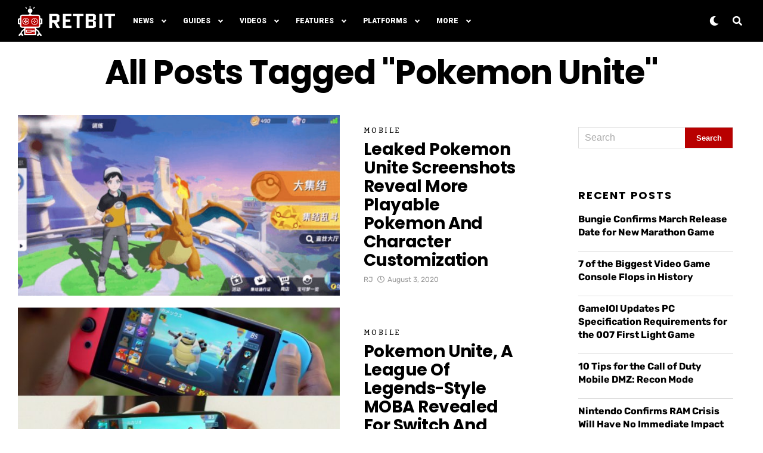

--- FILE ---
content_type: text/html; charset=UTF-8
request_url: https://www.retbit.com/tag/pokemon-unite/
body_size: 22899
content:
<!DOCTYPE html>
<html lang="en-US">
<head>
<meta charset="UTF-8" >
<meta name="viewport" id="viewport" content="width=device-width, initial-scale=1.0, maximum-scale=1.0, minimum-scale=1.0, user-scalable=no" />
<title>pokemon unite | Retbit</title>
<meta name='robots' content='max-image-preview:large' />
<script type="text/javascript">
/* <![CDATA[ */
window.koko_analytics = {"url":"https:\/\/www.retbit.com\/wp-admin\/admin-ajax.php?action=koko_analytics_collect","site_url":"https:\/\/www.retbit.com","post_id":0,"path":"\/tag\/pokemon-unite\/","method":"cookie","use_cookie":true};
/* ]]> */
</script>
<meta name="robots" content="index,follow" />
<link rel="canonical" href="https://www.retbit.com/tag/pokemon-unite/" />
<meta property="og:locale" content="en_US" />
<meta property="og:type" content="object" />
<meta property="og:title" content="pokemon unite, Retbit" />
<meta property="og:url" content="https://www.retbit.com/tag/pokemon-unite/" />
<meta property="og:site_name" name="copyright" content="Retbit" />
<meta property="og:image" content="https://www.retbit.com/wp-content/uploads/2020/08/pokemon-unite-select-screen.jpg" />
<link rel='dns-prefetch' href='//ajax.googleapis.com' />
<link rel='dns-prefetch' href='//use.fontawesome.com' />
<link rel='dns-prefetch' href='//fonts.googleapis.com' />
<link href='https://fonts.gstatic.com' crossorigin rel='preconnect' />
<script id="ezoic-wp-plugin-cmp" src="https://cmp.gatekeeperconsent.com/min.js" data-cfasync="false"></script>
<script id="ezoic-wp-plugin-gatekeeper" src="https://the.gatekeeperconsent.com/cmp.min.js" data-cfasync="false"></script>
		<style>
			.lazyload,
			.lazyloading {
				max-width: 100%;
			}
		</style>
		<style id='wp-img-auto-sizes-contain-inline-css' type='text/css'>
img:is([sizes=auto i],[sizes^="auto," i]){contain-intrinsic-size:3000px 1500px}
/*# sourceURL=wp-img-auto-sizes-contain-inline-css */
</style>
<style id='wp-emoji-styles-inline-css' type='text/css'>

	img.wp-smiley, img.emoji {
		display: inline !important;
		border: none !important;
		box-shadow: none !important;
		height: 1em !important;
		width: 1em !important;
		margin: 0 0.07em !important;
		vertical-align: -0.1em !important;
		background: none !important;
		padding: 0 !important;
	}
/*# sourceURL=wp-emoji-styles-inline-css */
</style>
<style id='wp-block-library-inline-css' type='text/css'>
:root{--wp-block-synced-color:#7a00df;--wp-block-synced-color--rgb:122,0,223;--wp-bound-block-color:var(--wp-block-synced-color);--wp-editor-canvas-background:#ddd;--wp-admin-theme-color:#007cba;--wp-admin-theme-color--rgb:0,124,186;--wp-admin-theme-color-darker-10:#006ba1;--wp-admin-theme-color-darker-10--rgb:0,107,160.5;--wp-admin-theme-color-darker-20:#005a87;--wp-admin-theme-color-darker-20--rgb:0,90,135;--wp-admin-border-width-focus:2px}@media (min-resolution:192dpi){:root{--wp-admin-border-width-focus:1.5px}}.wp-element-button{cursor:pointer}:root .has-very-light-gray-background-color{background-color:#eee}:root .has-very-dark-gray-background-color{background-color:#313131}:root .has-very-light-gray-color{color:#eee}:root .has-very-dark-gray-color{color:#313131}:root .has-vivid-green-cyan-to-vivid-cyan-blue-gradient-background{background:linear-gradient(135deg,#00d084,#0693e3)}:root .has-purple-crush-gradient-background{background:linear-gradient(135deg,#34e2e4,#4721fb 50%,#ab1dfe)}:root .has-hazy-dawn-gradient-background{background:linear-gradient(135deg,#faaca8,#dad0ec)}:root .has-subdued-olive-gradient-background{background:linear-gradient(135deg,#fafae1,#67a671)}:root .has-atomic-cream-gradient-background{background:linear-gradient(135deg,#fdd79a,#004a59)}:root .has-nightshade-gradient-background{background:linear-gradient(135deg,#330968,#31cdcf)}:root .has-midnight-gradient-background{background:linear-gradient(135deg,#020381,#2874fc)}:root{--wp--preset--font-size--normal:16px;--wp--preset--font-size--huge:42px}.has-regular-font-size{font-size:1em}.has-larger-font-size{font-size:2.625em}.has-normal-font-size{font-size:var(--wp--preset--font-size--normal)}.has-huge-font-size{font-size:var(--wp--preset--font-size--huge)}.has-text-align-center{text-align:center}.has-text-align-left{text-align:left}.has-text-align-right{text-align:right}.has-fit-text{white-space:nowrap!important}#end-resizable-editor-section{display:none}.aligncenter{clear:both}.items-justified-left{justify-content:flex-start}.items-justified-center{justify-content:center}.items-justified-right{justify-content:flex-end}.items-justified-space-between{justify-content:space-between}.screen-reader-text{border:0;clip-path:inset(50%);height:1px;margin:-1px;overflow:hidden;padding:0;position:absolute;width:1px;word-wrap:normal!important}.screen-reader-text:focus{background-color:#ddd;clip-path:none;color:#444;display:block;font-size:1em;height:auto;left:5px;line-height:normal;padding:15px 23px 14px;text-decoration:none;top:5px;width:auto;z-index:100000}html :where(.has-border-color){border-style:solid}html :where([style*=border-top-color]){border-top-style:solid}html :where([style*=border-right-color]){border-right-style:solid}html :where([style*=border-bottom-color]){border-bottom-style:solid}html :where([style*=border-left-color]){border-left-style:solid}html :where([style*=border-width]){border-style:solid}html :where([style*=border-top-width]){border-top-style:solid}html :where([style*=border-right-width]){border-right-style:solid}html :where([style*=border-bottom-width]){border-bottom-style:solid}html :where([style*=border-left-width]){border-left-style:solid}html :where(img[class*=wp-image-]){height:auto;max-width:100%}:where(figure){margin:0 0 1em}html :where(.is-position-sticky){--wp-admin--admin-bar--position-offset:var(--wp-admin--admin-bar--height,0px)}@media screen and (max-width:600px){html :where(.is-position-sticky){--wp-admin--admin-bar--position-offset:0px}}
/*wp_block_styles_on_demand_placeholder:696f76d0d1ac2*/
/*# sourceURL=wp-block-library-inline-css */
</style>
<style id='classic-theme-styles-inline-css' type='text/css'>
/*! This file is auto-generated */
.wp-block-button__link{color:#fff;background-color:#32373c;border-radius:9999px;box-shadow:none;text-decoration:none;padding:calc(.667em + 2px) calc(1.333em + 2px);font-size:1.125em}.wp-block-file__button{background:#32373c;color:#fff;text-decoration:none}
/*# sourceURL=/wp-includes/css/classic-themes.min.css */
</style>
<link rel='stylesheet' id='lets-review-style-css-css' href='https://www.retbit.com/wp-content/plugins/lets-review/admin/blocks/dist/blocks.style.build.css?ver=3.1.3' type='text/css' media='all' />
<link rel='stylesheet' id='lets-review-css' href='https://www.retbit.com/wp-content/plugins/lets-review/assets/css/style.min.css?ver=3.1.3' type='text/css' media='all' />
<link rel='stylesheet' id='font-awesome-css' href='https://www.retbit.com/wp-content/plugins/lets-review/assets/fonts/fontawesome/css/fontawesome.min.css?ver=3.1.3' type='text/css' media='all' />
<link rel='stylesheet' id='font-awesome-regular-css' href='https://www.retbit.com/wp-content/plugins/lets-review/assets/fonts/fontawesome/css/regular.min.css?ver=3.1.3' type='text/css' media='all' />
<link rel='stylesheet' id='font-awesome-solid-css' href='https://www.retbit.com/wp-content/plugins/lets-review/assets/fonts/fontawesome/css/solid.min.css?ver=3.1.3' type='text/css' media='all' />
<link rel='stylesheet' id='ub-extension-style-css-css' href='https://www.retbit.com/wp-content/plugins/ultimate-blocks/src/extensions/style.css?ver=6.9' type='text/css' media='all' />
<link rel='stylesheet' id='ql-jquery-ui-css' href='//ajax.googleapis.com/ajax/libs/jqueryui/1.12.1/themes/smoothness/jquery-ui.css?ver=6.9' type='text/css' media='all' />
<link rel='stylesheet' id='zox-custom-style-css' href='https://www.retbit.com/wp-content/themes/zoxpress/style.css?ver=6.9' type='text/css' media='all' />
<style id='zox-custom-style-inline-css' type='text/css'>


	a,
	a:visited,
	a:hover h2.zox-s-title1,
	a:hover h2.zox-s-title1-feat,
	a:hover h2.zox-s-title2,
	a:hover h2.zox-s-title3,
	.zox-post-body p a,
	h3.zox-post-cat a,
	.sp-template a,
	.sp-data-table a,
	span.zox-author-name a,
	a:hover h2.zox-authors-latest,
	span.zox-authors-name a:hover {
		color: #ec2b8c;
	}

	.zox-s8 a:hover h2.zox-s-title1,
	.zox-s8 a:hover h2.zox-s-title1-feat,
	.zox-s8 a:hover h2.zox-s-title2,
	.zox-s8 a:hover h2.zox-s-title3 {
		box-shadow: 15px 0 0 #fff, -10px 0 0 #fff;
		color: #ec2b8c;
	}

	.woocommerce-message:before,
	.woocommerce-info:before,
	.woocommerce-message:before,
	.woocommerce .star-rating span:before,
	span.zox-s-cat,
	h3.zox-post-cat a,
	.zox-s6 span.zox-s-cat,
	.zox-s8 span.zox-s-cat,
	.zox-widget-side-trend-wrap .zox-art-text:before {
		color: #ec2b8c;
	}

	.zox-widget-bgp,
	.zox-widget-bgp.zox-widget-txtw .zox-art-wrap,
	.zox-widget-bgp.zox-widget-txtw .zox-widget-featl-sub .zox-art-wrap,
	.zox-s4 .zox-widget-bgp span.zox-s-cat,
	.woocommerce span.onsale,
	.zox-s7 .zox-byline-wrap:before,
	.zox-s3 span.zox-s-cat,
	.zox-o1 span.zox-s-cat,
	.zox-s3 .zox-widget-side-trend-wrap .zox-art-text:before,
	.sp-table-caption,
	#zox-search-form #zox-search-submit,
	.pagination .current,
	.pagination a:hover,
	.zox-o6 span.zox-s-cat {
		background: #ec2b8c;
	}

	.woocommerce .widget_price_filter .ui-slider .ui-slider-handle,
	.woocommerce #respond input#submit.alt,
	.woocommerce a.button.alt,
	.woocommerce button.button.alt,
	.woocommerce input.button.alt,
	.woocommerce #respond input#submit.alt:hover,
	.woocommerce a.button.alt:hover,
	.woocommerce button.button.alt:hover,
	.woocommerce input.button.alt:hover {
		background-color: #ec2b8c;
	}

	.woocommerce-error,
	.woocommerce-info,
	.woocommerce-message {
		border-top-color: #ec2b8c;
	}

	.zox-feat-ent1-left,
	.zox-ent1 .zox-side-widget {
		border-top: 2px solid #ec2b8c;
	}

	.zox-feat-ent3-main-wrap h2.zox-s-title2 {
		background-color: #ec2b8c;
		box-shadow: 15px 0 0 #ec2b8c, -10px 0 0 #ec2b8c;
	}

	.zox-widget-side-trend-wrap .zox-art-text:before,
	.pagination .current,
	.pagination a:hover {
		border: 1px solid #ec2b8c;
	}

	.zox-post-type {
		border: 3px solid #ec2b8c;
	}
	.zox-widget-featl-sub .zox-post-type {
		border: 2px solid #ec2b8c;
	}

	.zox-o3 h3.zox-s-cat {
		background: #ec2b8c;
	}

	.zox-widget-bgs,
	.zox-widget-bgs.zox-widget-txtw .zox-art-wrap,
	.zox-widget-bgs.zox-widget-txtw .zox-widget-featl-sub .zox-art-wrap,
	.zox-s4 .zox-widget-bgp span.zox-s-cat {
		background: #ec2b8c;
	}

	#zox-top-head-wrap {
		background: #000000;
	}

	span.zox-top-soc-but,
	.zox-top-nav-menu ul li a,
	span.zox-woo-cart-icon {
		color: #cccccc;
	}

	span.zox-woo-cart-num {
		background: #cccccc;
	}

	.zox-top-nav-menu ul li:hover a {
		color: #ed1c24;
	}

	#zox-top-head-wrap,
	#zox-top-head,
	#zox-top-head-left,
	#zox-top-head-mid,
	#zox-top-head-right,
	.zox-top-nav-menu ul {
		height: 40px;
	}

	#zox-top-head-mid img {
		max-height: calc(40px - 20px);
	}

	.zox-top-nav-menu ul li a {
		font-size: 16px;
	}

	#zox-bot-head-wrap,
	#zox-bot-head-wrap.zox-trans-bot.zox-fix-up,
	#zox-fly-wrap,
	#zox-bot-head-wrap.zox-trans-bot:hover {
		background-color: #ffffff;
	}

	.zox-nav-menu ul li a,
	span.zox-nav-search-but,
	span.zox-night,
	.zox-trans-bot.zox-fix-up .zox-nav-menu ul li a,
	.zox-trans-bot.zox-fix-up span.zox-nav-search-but,
	nav.zox-fly-nav-menu ul li a,
	span.zox-fly-soc-head,
	ul.zox-fly-soc-list li a {
		color: #000000;
	}

	.zox-nav-menu ul li.menu-item-has-children a:after,
	.zox-nav-menu ul li.zox-mega-drop a:after {
		border-right: 1px solid #000000;
		border-bottom: 1px solid #000000;
	}

	.zox-fly-but-wrap span,
	.zox-trans-bot.zox-fix-up .zox-fly-but-wrap span,
	.zox-fly-but-wrap span {
		background: #000000;
	}

	.zox-nav-menu ul li:hover a,
	span.zox-nav-search-but:hover,
	span.zox-night:hover {
		color: #ed1c24;
	}

	.zox-fly-but-wrap:hover span {
		background: #ed1c24;
	}

	span.zox-widget-main-title {
		color: #111;
	}

	#zox-foot-wrap {
		background: #fff;
	}

	#zox-foot-wrap p {
		color: #aaa;
	}

	#zox-foot-wrap a {
		color: #aaa;
	}

	ul.zox-foot-soc-list li a {
		border: 1px solid #aaa;
	}

	span.zox-widget-side-title {
		color: #111;
	}

	span.zox-post-main-title {
		color: #111;
	}

	.zox-top-nav-menu ul li a {
		padding-top: calc((40px - 16px) / 2);
		padding-bottom: calc((40px - 16px) / 2);
	}

	#zox-bot-head-wrap,
	.zox-bot-head-menu,
	#zox-bot-head,
	#zox-bot-head-left,
	#zox-bot-head-right,
	#zox-bot-head-mid,
	.zox-bot-head-logo,
	.zox-bot-head-logo-main,
	.zox-nav-menu,
	.zox-nav-menu ul {
		height: 80px;
	}

	.zox-nav-menu ul li ul.sub-menu,
	.zox-nav-menu ul li.menu-item-object-category .zox-mega-dropdown {
		top: 80px;
	}

	.zox-nav-menu ul li a {
		font-size: 20px;
	}

	.zox-nav-menu ul li a {
		padding-top: calc((80px - 20px) / 2);
		padding-bottom: calc((80px - 20px) / 2);
	}

	.zox-fix-up {
		top: -80px;
		-webkit-transform: translate3d(0,-80px,0) !important;
	   	   -moz-transform: translate3d(0,-80px,0) !important;
	    	-ms-transform: translate3d(0,-80px,0) !important;
	     	 -o-transform: translate3d(0,-80px,0) !important;
				transform: translate3d(0,-80px,0) !important;
	}

	.zox-fix {
		top: -80px;
		-webkit-transform: translate3d(0,80px,0) !important;
	   	   -moz-transform: translate3d(0,80px,0) !important;
	    	-ms-transform: translate3d(0,80px,0) !important;
	     	 -o-transform: translate3d(0,80px,0) !important;
				transform: translate3d(0,80px,0) !important;
	}

	.zox-fix-up .zox-nav-menu ul li a {
		padding-top: calc((60px - 20px) / 2);
		padding-bottom: calc((60px - 20px) / 2);
	}

	.zox-feat-ent1-grid,
	.zox-feat-ent2-bot,
	.zox-feat-net1-grid {
		grid-template-columns: auto 310px;
	}

	body,
	span.zox-s-cat,
	span.zox-ad-label,
	span.zox-post-excerpt p,
	.woocommerce ul.product_list_widget li a,
	.woocommerce ul.product_list_widget span.product-title,
	.woocommerce #reviews #comments ol.commentlist li .comment-text p.meta,
	.woocommerce div.product p.price,
	.woocommerce div.product p.price ins,
	.woocommerce div.product p.price del,
	.woocommerce ul.products li.product .price del,
	.woocommerce ul.products li.product .price ins,
	.woocommerce ul.products li.product .price,
	.woocommerce #respond input#submit,
	.woocommerce a.button,
	.woocommerce button.button,
	.woocommerce input.button,
	.woocommerce .widget_price_filter .price_slider_amount .button,
	.woocommerce span.onsale,
	.woocommerce-review-link,
	#woo-content p.woocommerce-result-count,
	.woocommerce div.product .woocommerce-tabs ul.tabs li a,
	.woocommerce .woocommerce-breadcrumb,
	.woocommerce #respond input#submit.alt,
	.woocommerce a.button.alt,
	.woocommerce button.button.alt,
	.woocommerce input.button.alt {
		font-family: 'Bitter', sans-serif;
		font-weight: 500;
		text-transform: None;
	}

	#zox-woo-side-wrap span.zox-widget-side-title,
	span.zox-authors-name a,
	h1.zox-author-top-head {
		font-family: 'Bitter', sans-serif;
	}

	p.zox-s-graph,
	.zox-post-body p,
	.zox-post-body blockquote p,
	#woo-content p,
	#zox-404 p,
	.zox-post-body ul li,
	.zox-post-body ol li {
		font-family: 'Bitter', sans-serif;
		font-weight: 500;
		text-transform: None;
	}

	.zox-nav-menu ul li a,
	.zox-top-nav-menu ul li a,
	nav.zox-fly-nav-menu ul li a {
		font-family: 'Play', sans-serif;
		font-weight: 400;
		text-transform: Capitalize;
	}

	.zox-nav-menu ul li ul.zox-mega-list li a,
	.zox-nav-menu ul li ul.zox-mega-list li a p {
		font-family: 'Play', sans-serif;
	}

	h2.zox-s-title1,
	h2.zox-s-title1-feat,
	.woocommerce div.product .product_title,
	.woocommerce .related h2,
	#woo-content .summary p.price,
	.woocommerce div.product .woocommerce-tabs .panel h2,
	#zox-404 h1,
	h1.zox-post-title,
	.zox-widget-side-trend-wrap .zox-art-text:before {
		font-family: 'Muli', sans-serif;
		font-weight: 700;
		text-transform: None;
	}

	span.zox-widget-main-title {
		font-family: 'IM Fell French Canon', sans-serif;
		font-weight: 400;
		text-transform: Capitalize;
	}

	span.zox-widget-side-title {
		font-family: 'IM Fell French Canon', sans-serif;
		font-weight: 400;
		text-transform: Capitalize;
	}

	span.zox-post-main-title {
		font-family: 'Muli', sans-serif;
		font-weight: 900;
		text-transform: Uppercase;
	}

	h2.zox-s-title2,
	h2.zox-s-title3,
	span.zox-woo-cart-num,
	p.zox-search-p,
	.alp-related-posts .current .post-title,
	.alp-related-posts-wrapper .alp-related-post .post-title,
	.zox-widget-txtw span.zox-widget-main-title {
		font-family: 'Muli', sans-serif;
		font-weight: 700;
		text-transform: None;
	}

	.zox-post-width {
		margin: 0 auto;
		max-width: calc(1020px + 60px);
	}


	

		body {
			font-family: 'Roboto', sans-serif;
		}
		body,
		body.custom-background {
			background-color: #fff !important;
		}
		#zox-bot-head-wrap,
		.zox-bot-head-menu,
		#zox-bot-head,
		#zox-bot-head-left,
		#zox-bot-head-right,
		#zox-bot-head-mid,
		.zox-bot-head-logo,
		.zox-bot-head-logo-main,
		.zox-nav-menu,
		.zox-nav-menu ul {
			height: 70px;
		}
		.zox-nav-menu ul li ul.sub-menu,
		.zox-nav-menu ul li.menu-item-object-category .zox-mega-dropdown {
			top: 70px;
		}
		.zox-nav-menu ul li.menu-item-has-children a:after,
		.zox-nav-menu ul li.zox-mega-drop a:after {
			border-right: 2px solid #fff;
			border-bottom: 2px solid #fff;
		}
		#zox-bot-head-wrap,
		#zox-bot-head-wrap.zox-trans-bot.zox-fix-up,
		#zox-bot-head-wrap.zox-trans-bot:hover,
		#zox-fly-wrap {
			background-color: #000;
		}
		.zox-nav-menu ul li a,
		span.zox-nav-search-but,
		span.zox-night {
			color: #fff;
		}
		nav.zox-fly-nav-menu ul li a,
		nav.zox-fly-nav-menu ul li.menu-item-has-children:after,
		span.zox-fly-soc-head,
		ul.zox-fly-soc-list li a {
			color: #fff;
		}
		.zox-fix-up .zox-nav-menu ul li a {
			padding-top: 24px;
			padding-bottom: 24px;
		}
		.zox-trans-bot.zox-fix-up .zox-nav-menu ul li a,
		.zox-trans-bot.zox-fix-up span.zox-nav-search-but {
			color: #fff;
		}
		.zox-fly-but-wrap span {
			background: #fff;
		}
		.zox-trans-bot.zox-fix-up  .zox-fly-but-wrap span {
			background: #fff;
		}
		#zox-foot-wrap {
			background: #000;
		}
		#zox-foot-wrap p {
			color: #777;
		}
		#zox-foot-wrap a {
			color: #777;
		}
		.zox-nav-menu ul li a {
			font-family: 'Roboto', sans-serif;
			font-size: 12px;
			font-weight: 900;
			padding: 29px 15px;
			text-transform: uppercase;
		}
		.zox-nav-menu ul li ul.zox-mega-list li a,
		.zox-nav-menu ul li ul.zox-mega-list li a p {
			font-family: 'Roboto', sans-serif;
			font-weight: 600;
			text-transform: capitalize;
		}
		.zox-s6 span.zox-s-cat {
			color: #000;
			letter-spacing: .2em;
			text-transform: uppercase;
		}
		h2.zox-s-title1,
		h2.zox-s-title1-feat,
		h2.zox-s-title2,
		h1.zox-post-title,
		.zox-widget-side-trend-wrap .zox-art-text:before,
		.alp-related-posts .current .post-title,
		.alp-related-posts-wrapper .alp-related-post .post-title {
			font-family: 'Poppins', sans-serif;
			font-weight: 700;
			text-transform: capitalize;
		}
		span.zox-widget-home-title {
			font-family: 'Poppins', sans-serif;
			font-weight: 600;
			text-transform: uppercase;
		}
		.zox-widget-side-trend-wrap .zox-art-text:before {
			color: #bbb;
		}
		.zox-post-type {
			border: 3px solid #b80000;
		}
		.zox-widget-featl-sub .zox-post-type {
			border: 2px solid #b80000;
		}
		#zox-search-form #zox-search-submit {
			background: #b80000;
		}
			

		.zox-head-width {
			margin: 0;
			padding: 0 30px;
			max-width: none;
			width: 100%;
		}
		@media screen and (min-width: 1601px) {
			.zox-head-width {
				max-width: 1600px;
			}
		}
			

		.zox-body-width,
		.zox-title-width,
		.zox-widget-feat-wrap.zox-o1 .zox-art-text-cont,
		.zox-widget-feat-wrap.zox-o4 .zox-art-text-cont,
		.zox-widget-feat-main.zox-o1 .zox-art-text-cont,
		.zox-widget-feat-main.zox-o4 .zox-art-text-cont {
			margin: 0 auto;
			max-width: 1340px;
		}
			

		#zox-bot-head-mid {
			display: grid;
			grid-column-gap: 30px;
			grid-template-columns: auto auto;
			justify-content: start;
			position: static;
		}
		.zox-bot-head-logo {
			position: relative;
				top: auto;
				left: auto;
		}
		#zox-bot-head-wrap .zox-nav-menu ul li:first-child a {
			padding-left: 0;
		}
			

		.zox-bot-head-menu {
			padding: 0;
		}
		@media screen and (max-width: 1023px) {
			#zox-bot-head-left {
				display: grid;
			}
			#zox-bot-head {
				grid-template-columns: 60px auto 60px;
			}
		}
			

			.zox-fix-up {
				-webkit-box-shadow: 0 0.5rem 1rem 0 rgba(21,21,30,0.08);
				   -moz-box-shadow: 0 0.5rem 1rem 0 rgba(21,21,30,0.08);
				    -ms-box-shadow: 0 0.5rem 1rem 0 rgba(21,21,30,0.08);
				     -o-box-shadow: 0 0.5rem 1rem 0 rgba(21,21,30,0.08);
						box-shadow: 0 0.5rem 1rem 0 rgba(21,21,30,0.08);
			}
				

			.zox-auto-post-grid {
				grid-template-columns: 300px minmax(0, auto);
			}
			

	.zox-nav-links {
		display: none;
		}
		

		.zox-feat-ent1-grid,
		.zox-feat-net1-grid {
			grid-template-columns: calc(100% - 320px) 300px;
			}
		.zox-post-main-wrap {
			grid-template-columns: calc(100% - 340px) 300px;
		}
		#zox-home-body-wrap {
			grid-template-columns: calc(100% - 340px) 300px;
			}
			

		a,
		a:visited,
		a:hover h2.zox-s-title1,
		a:hover h2.zox-s-title1-feat,
		a:hover h2.zox-s-title2,
		a:hover h2.zox-s-title3,
		.zox-post-body p a,
		h3.zox-post-cat a,
		.sp-template a,
		.sp-data-table a,
		span.zox-author-name a {
			color: #b80000;
		}
		.pagination .current,
		.pagination a:hover {
			background: #b80000;
			border: 1px solid #b80000;
		}
		.zox-post-body p a {
			box-shadow: inset 0 -1px 0 0 #fff, inset 0 -2px 0 0 #b80000;
			color: #000;
		}
		.zox-post-body p a:hover {
			color: #b80000;
		}
		

		h4.zox-widget-main-title {
			text-align: left;
		}
		span.zox-widget-main-title {
			color: #000;
			font-family: 'Poppins', sans-serif;
			font-size: 1.5rem;
			font-weight: 700;
			letter-spacing: .1em;
			text-transform: uppercase;
		}
		

		h4.zox-widget-side-title {
			text-align: left;
		}
		span.zox-widget-side-title {
			color: #000;
			font-family: 'Poppins', sans-serif;
			font-size: 1.125rem;
			font-weight: 700;
			letter-spacing: .1em;
			text-transform: uppercase;
		}
		#zox-woo-side-wrap span.zox-widget-side-title {
			font-size: .875rem;
		}
		

		h4.zox-post-main-title {
			text-align: left;
		}
		span.zox-post-main-title {
			color: #000;
			font-family: 'Roboto', sans-serif;
			font-size: 1.5rem;
			font-weight: 800;
			text-transform: capitalize;
		}
		

		#zox-lead-top-wrap {
			position: relative;
			height: 0;
		}
		#zox-lead-top-in {
			clip: rect(0,auto,auto,0);
			overflow: hidden;
			position: absolute;
				left: 0;
				top: 0;
			z-index: 1;
			zoom: 1;
			width: 100%;
			height: 100%;
		}
		#zox-lead-top {
			position: fixed;
				top: 0;
				left: 0;
		}
		

 	a,
a:visited,
a:hover h2.zox-s-title1,
a:hover h2.zox-s-title1-feat,
a:hover h2.zox-s-title2,
a:hover h2.zox-s-title3,
.zox-post-body p a,
h3.zox-post-cat a,
.sp-template a,
.sp-data-table a,
span.zox-author-name a {
	color: #b90200;
}
.pagination .current,
.pagination a:hover {
	background: #b90200;
	border: 1px solid #b90200;
}
.zox-post-body p a {
	box-shadow: inset 0 -1px 0 0 #fff, inset 0 -2px 0 0 #b90200;
	color: #000;
}
.zox-post-body p a:hover {
	color: #b90200;
}
.zox-nav-menu ul li:hover a,
span.zox-nav-search-but:hover,
span.zox-night:hover {
	color: #b90200;
}
.zox-fly-but-wrap:hover span {
	background: #b90200;
}
		
/*# sourceURL=zox-custom-style-inline-css */
</style>
<link rel='stylesheet' id='zox-reset-css' href='https://www.retbit.com/wp-content/themes/zoxpress/css/reset.css?ver=6.9' type='text/css' media='all' />
<link rel='stylesheet' id='fontawesome-css' href='https://use.fontawesome.com/releases/v5.12.1/css/all.css?ver=6.9' type='text/css' media='all' />
<link rel='stylesheet' id='zox-fonts-css' href='//fonts.googleapis.com/css?family=Heebo%3A300%2C400%2C500%2C700%2C800%2C900%7CAlegreya%3A400%2C500%2C700%2C800%2C900%7CJosefin+Sans%3A300%2C400%2C600%2C700%7CLibre+Franklin%3A300%2C400%2C500%2C600%2C700%2C800%2C900%7CFrank+Ruhl+Libre%3A300%2C400%2C500%2C700%2C900%7CNunito+Sans%3A300%2C400%2C600%2C700%2C800%2C900%7CMontserrat%3A300%2C400%2C500%2C600%2C700%2C800%2C900%7CAnton%3A400%7CNoto+Serif%3A400%2C700%7CNunito%3A300%2C400%2C600%2C700%2C800%2C900%7CRajdhani%3A300%2C400%2C500%2C600%2C700%7CTitillium+Web%3A300%2C400%2C600%2C700%2C900%7CPT+Serif%3A400%2C400i%2C700%2C700i%7CAmiri%3A400%2C400i%2C700%2C700i%7COswald%3A300%2C400%2C500%2C600%2C700%7CRoboto+Mono%3A400%2C700%7CBarlow+Semi+Condensed%3A700%2C800%2C900%7CPoppins%3A300%2C400%2C500%2C600%2C700%2C800%2C900%7CRoboto+Condensed%3A300%2C400%2C700%7CRoboto%3A300%2C400%2C500%2C700%2C900%7CPT+Serif%3A400%2C700%7COpen+Sans+Condensed%3A300%2C700%7COpen+Sans%3A700%7CSource+Serif+Pro%3A400%2C600%2C700%7CIM+Fell+French+Canon%3A400%2C400i%7CBitter%3A100%2C100i%2C200%2C+200i%2C300%2C300i%2C400%2C400i%2C500%2C500i%2C600%2C600i%2C700%2C700i%2C800%2C800i%2C900%2C900i%7CBitter%3A100%2C100i%2C200%2C+200i%2C300%2C300i%2C400%2C400i%2C500%2C500i%2C600%2C600i%2C700%2C700i%2C800%2C800i%2C900%2C900i%7CPlay%3A100%2C100i%2C200%2C+200i%2C300%2C300i%2C400%2C400i%2C500%2C500i%2C600%2C600i%2C700%2C700i%2C800%2C800i%2C900%2C900i%7CMuli%3A100%2C100i%2C200%2C+200i%2C300%2C300i%2C400%2C400i%2C500%2C500i%2C600%2C600i%2C700%2C700i%2C800%2C800i%2C900%2C900i%7CMuli%3A100%2C100i%2C200%2C+200i%2C300%2C300i%2C400%2C400i%2C500%2C500i%2C600%2C600i%2C700%2C700i%2C800%2C800i%2C900%2C900i%7CIM+Fell+French+Canon%3A100%2C100i%2C200%2C+200i%2C300%2C300i%2C400%2C400i%2C500%2C500i%2C600%2C600i%2C700%2C700i%2C800%2C800i%2C900%2C900i%7CIM+Fell+French+Canon%3A100%2C100i%2C200%2C+200i%2C300%2C300i%2C400%2C400i%2C500%2C500i%2C600%2C600i%2C700%2C700i%2C800%2C800i%2C900%2C900i%26subset%3Dlatin%2Clatin-ext%2Ccyrillic%2Ccyrillic-ext%2Cgreek-ext%2Cgreek%2Cvietnamese' type='text/css' media='all' />
<link rel='stylesheet' id='zox-media-queries-css' href='https://www.retbit.com/wp-content/themes/zoxpress/css/media-queries.css?ver=6.9' type='text/css' media='all' />
<script type="text/javascript" src="https://www.retbit.com/wp-includes/js/jquery/jquery.min.js?ver=3.7.1" id="jquery-core-js"></script>
<script type="text/javascript" src="https://www.retbit.com/wp-includes/js/jquery/jquery-migrate.min.js?ver=3.4.1" id="jquery-migrate-js"></script>
<link rel="https://api.w.org/" href="https://www.retbit.com/wp-json/" /><link rel="alternate" title="JSON" type="application/json" href="https://www.retbit.com/wp-json/wp/v2/tags/303" /><script id="ezoic-wp-plugin-js" async src="//www.ezojs.com/ezoic/sa.min.js"></script>
<script data-ezoic="1">window.ezstandalone = window.ezstandalone || {};ezstandalone.cmd = ezstandalone.cmd || [];</script>
	<meta name="theme-color" content="#000" />
			<meta property="og:description" content="Perpetual gaming" />
			<script>
			document.documentElement.className = document.documentElement.className.replace('no-js', 'js');
		</script>
				<style>
			.no-js img.lazyload {
				display: none;
			}

			figure.wp-block-image img.lazyloading {
				min-width: 150px;
			}

			.lazyload,
			.lazyloading {
				--smush-placeholder-width: 100px;
				--smush-placeholder-aspect-ratio: 1/1;
				width: var(--smush-image-width, var(--smush-placeholder-width)) !important;
				aspect-ratio: var(--smush-image-aspect-ratio, var(--smush-placeholder-aspect-ratio)) !important;
			}

						.lazyload, .lazyloading {
				opacity: 0;
			}

			.lazyloaded {
				opacity: 1;
				transition: opacity 400ms;
				transition-delay: 0ms;
			}

					</style>
		<link rel="icon" href="https://www.retbit.com/wp-content/uploads/2020/03/cropped-logo-transparent_redball-512px-32x32.png" sizes="32x32" />
<link rel="icon" href="https://www.retbit.com/wp-content/uploads/2020/03/cropped-logo-transparent_redball-512px-192x192.png" sizes="192x192" />
<link rel="apple-touch-icon" href="https://www.retbit.com/wp-content/uploads/2020/03/cropped-logo-transparent_redball-512px-180x180.png" />
<meta name="msapplication-TileImage" content="https://www.retbit.com/wp-content/uploads/2020/03/cropped-logo-transparent_redball-512px-270x270.png" />
		<style type="text/css" id="wp-custom-css">
			.wp-block-columns {
	max-width: 660px;
	margin-left: auto;
	margin-right: auto;
}

.wp-block-separator.is-style-wide {
    background: #B90200;
	  height: 3px;
}

.spoiler-text {
  background-color: #000;
  color: #000;
}

.spoiler-text:hover {
  background-color: transparent;
  color: inherit;
}		</style>
			<!-- Fonts Plugin CSS - https://fontsplugin.com/ -->
	<style>
		/* Cached: January 20, 2026 at 3:25am */
/* latin-ext */
@font-face {
  font-family: 'Instrument Sans';
  font-style: italic;
  font-weight: 400;
  font-stretch: 100%;
  font-display: swap;
  src: url(https://fonts.gstatic.com/s/instrumentsans/v4/pxitypc9vsFDm051Uf6KVwgkfoSbSnNPooZAN0lInHGpCWNu2ZGRu3k.woff2) format('woff2');
  unicode-range: U+0100-02BA, U+02BD-02C5, U+02C7-02CC, U+02CE-02D7, U+02DD-02FF, U+0304, U+0308, U+0329, U+1D00-1DBF, U+1E00-1E9F, U+1EF2-1EFF, U+2020, U+20A0-20AB, U+20AD-20C0, U+2113, U+2C60-2C7F, U+A720-A7FF;
}
/* latin */
@font-face {
  font-family: 'Instrument Sans';
  font-style: italic;
  font-weight: 400;
  font-stretch: 100%;
  font-display: swap;
  src: url(https://fonts.gstatic.com/s/instrumentsans/v4/pxitypc9vsFDm051Uf6KVwgkfoSbSnNPooZAN0lInHGpCWNu15GR.woff2) format('woff2');
  unicode-range: U+0000-00FF, U+0131, U+0152-0153, U+02BB-02BC, U+02C6, U+02DA, U+02DC, U+0304, U+0308, U+0329, U+2000-206F, U+20AC, U+2122, U+2191, U+2193, U+2212, U+2215, U+FEFF, U+FFFD;
}
/* latin-ext */
@font-face {
  font-family: 'Instrument Sans';
  font-style: italic;
  font-weight: 500;
  font-stretch: 100%;
  font-display: swap;
  src: url(https://fonts.gstatic.com/s/instrumentsans/v4/pxitypc9vsFDm051Uf6KVwgkfoSbSnNPooZAN0lInHGpCWNu2ZGRu3k.woff2) format('woff2');
  unicode-range: U+0100-02BA, U+02BD-02C5, U+02C7-02CC, U+02CE-02D7, U+02DD-02FF, U+0304, U+0308, U+0329, U+1D00-1DBF, U+1E00-1E9F, U+1EF2-1EFF, U+2020, U+20A0-20AB, U+20AD-20C0, U+2113, U+2C60-2C7F, U+A720-A7FF;
}
/* latin */
@font-face {
  font-family: 'Instrument Sans';
  font-style: italic;
  font-weight: 500;
  font-stretch: 100%;
  font-display: swap;
  src: url(https://fonts.gstatic.com/s/instrumentsans/v4/pxitypc9vsFDm051Uf6KVwgkfoSbSnNPooZAN0lInHGpCWNu15GR.woff2) format('woff2');
  unicode-range: U+0000-00FF, U+0131, U+0152-0153, U+02BB-02BC, U+02C6, U+02DA, U+02DC, U+0304, U+0308, U+0329, U+2000-206F, U+20AC, U+2122, U+2191, U+2193, U+2212, U+2215, U+FEFF, U+FFFD;
}
/* latin-ext */
@font-face {
  font-family: 'Instrument Sans';
  font-style: italic;
  font-weight: 600;
  font-stretch: 100%;
  font-display: swap;
  src: url(https://fonts.gstatic.com/s/instrumentsans/v4/pxitypc9vsFDm051Uf6KVwgkfoSbSnNPooZAN0lInHGpCWNu2ZGRu3k.woff2) format('woff2');
  unicode-range: U+0100-02BA, U+02BD-02C5, U+02C7-02CC, U+02CE-02D7, U+02DD-02FF, U+0304, U+0308, U+0329, U+1D00-1DBF, U+1E00-1E9F, U+1EF2-1EFF, U+2020, U+20A0-20AB, U+20AD-20C0, U+2113, U+2C60-2C7F, U+A720-A7FF;
}
/* latin */
@font-face {
  font-family: 'Instrument Sans';
  font-style: italic;
  font-weight: 600;
  font-stretch: 100%;
  font-display: swap;
  src: url(https://fonts.gstatic.com/s/instrumentsans/v4/pxitypc9vsFDm051Uf6KVwgkfoSbSnNPooZAN0lInHGpCWNu15GR.woff2) format('woff2');
  unicode-range: U+0000-00FF, U+0131, U+0152-0153, U+02BB-02BC, U+02C6, U+02DA, U+02DC, U+0304, U+0308, U+0329, U+2000-206F, U+20AC, U+2122, U+2191, U+2193, U+2212, U+2215, U+FEFF, U+FFFD;
}
/* latin-ext */
@font-face {
  font-family: 'Instrument Sans';
  font-style: italic;
  font-weight: 700;
  font-stretch: 100%;
  font-display: swap;
  src: url(https://fonts.gstatic.com/s/instrumentsans/v4/pxitypc9vsFDm051Uf6KVwgkfoSbSnNPooZAN0lInHGpCWNu2ZGRu3k.woff2) format('woff2');
  unicode-range: U+0100-02BA, U+02BD-02C5, U+02C7-02CC, U+02CE-02D7, U+02DD-02FF, U+0304, U+0308, U+0329, U+1D00-1DBF, U+1E00-1E9F, U+1EF2-1EFF, U+2020, U+20A0-20AB, U+20AD-20C0, U+2113, U+2C60-2C7F, U+A720-A7FF;
}
/* latin */
@font-face {
  font-family: 'Instrument Sans';
  font-style: italic;
  font-weight: 700;
  font-stretch: 100%;
  font-display: swap;
  src: url(https://fonts.gstatic.com/s/instrumentsans/v4/pxitypc9vsFDm051Uf6KVwgkfoSbSnNPooZAN0lInHGpCWNu15GR.woff2) format('woff2');
  unicode-range: U+0000-00FF, U+0131, U+0152-0153, U+02BB-02BC, U+02C6, U+02DA, U+02DC, U+0304, U+0308, U+0329, U+2000-206F, U+20AC, U+2122, U+2191, U+2193, U+2212, U+2215, U+FEFF, U+FFFD;
}
/* latin-ext */
@font-face {
  font-family: 'Instrument Sans';
  font-style: normal;
  font-weight: 400;
  font-stretch: 100%;
  font-display: swap;
  src: url(https://fonts.gstatic.com/s/instrumentsans/v4/pxiTypc9vsFDm051Uf6KVwgkfoSxQ0GsQv8ToedPibnr0She1YmV.woff2) format('woff2');
  unicode-range: U+0100-02BA, U+02BD-02C5, U+02C7-02CC, U+02CE-02D7, U+02DD-02FF, U+0304, U+0308, U+0329, U+1D00-1DBF, U+1E00-1E9F, U+1EF2-1EFF, U+2020, U+20A0-20AB, U+20AD-20C0, U+2113, U+2C60-2C7F, U+A720-A7FF;
}
/* latin */
@font-face {
  font-family: 'Instrument Sans';
  font-style: normal;
  font-weight: 400;
  font-stretch: 100%;
  font-display: swap;
  src: url(https://fonts.gstatic.com/s/instrumentsans/v4/pxiTypc9vsFDm051Uf6KVwgkfoSxQ0GsQv8ToedPibnr0SZe1Q.woff2) format('woff2');
  unicode-range: U+0000-00FF, U+0131, U+0152-0153, U+02BB-02BC, U+02C6, U+02DA, U+02DC, U+0304, U+0308, U+0329, U+2000-206F, U+20AC, U+2122, U+2191, U+2193, U+2212, U+2215, U+FEFF, U+FFFD;
}
/* latin-ext */
@font-face {
  font-family: 'Instrument Sans';
  font-style: normal;
  font-weight: 500;
  font-stretch: 100%;
  font-display: swap;
  src: url(https://fonts.gstatic.com/s/instrumentsans/v4/pxiTypc9vsFDm051Uf6KVwgkfoSxQ0GsQv8ToedPibnr0She1YmV.woff2) format('woff2');
  unicode-range: U+0100-02BA, U+02BD-02C5, U+02C7-02CC, U+02CE-02D7, U+02DD-02FF, U+0304, U+0308, U+0329, U+1D00-1DBF, U+1E00-1E9F, U+1EF2-1EFF, U+2020, U+20A0-20AB, U+20AD-20C0, U+2113, U+2C60-2C7F, U+A720-A7FF;
}
/* latin */
@font-face {
  font-family: 'Instrument Sans';
  font-style: normal;
  font-weight: 500;
  font-stretch: 100%;
  font-display: swap;
  src: url(https://fonts.gstatic.com/s/instrumentsans/v4/pxiTypc9vsFDm051Uf6KVwgkfoSxQ0GsQv8ToedPibnr0SZe1Q.woff2) format('woff2');
  unicode-range: U+0000-00FF, U+0131, U+0152-0153, U+02BB-02BC, U+02C6, U+02DA, U+02DC, U+0304, U+0308, U+0329, U+2000-206F, U+20AC, U+2122, U+2191, U+2193, U+2212, U+2215, U+FEFF, U+FFFD;
}
/* latin-ext */
@font-face {
  font-family: 'Instrument Sans';
  font-style: normal;
  font-weight: 600;
  font-stretch: 100%;
  font-display: swap;
  src: url(https://fonts.gstatic.com/s/instrumentsans/v4/pxiTypc9vsFDm051Uf6KVwgkfoSxQ0GsQv8ToedPibnr0She1YmV.woff2) format('woff2');
  unicode-range: U+0100-02BA, U+02BD-02C5, U+02C7-02CC, U+02CE-02D7, U+02DD-02FF, U+0304, U+0308, U+0329, U+1D00-1DBF, U+1E00-1E9F, U+1EF2-1EFF, U+2020, U+20A0-20AB, U+20AD-20C0, U+2113, U+2C60-2C7F, U+A720-A7FF;
}
/* latin */
@font-face {
  font-family: 'Instrument Sans';
  font-style: normal;
  font-weight: 600;
  font-stretch: 100%;
  font-display: swap;
  src: url(https://fonts.gstatic.com/s/instrumentsans/v4/pxiTypc9vsFDm051Uf6KVwgkfoSxQ0GsQv8ToedPibnr0SZe1Q.woff2) format('woff2');
  unicode-range: U+0000-00FF, U+0131, U+0152-0153, U+02BB-02BC, U+02C6, U+02DA, U+02DC, U+0304, U+0308, U+0329, U+2000-206F, U+20AC, U+2122, U+2191, U+2193, U+2212, U+2215, U+FEFF, U+FFFD;
}
/* latin-ext */
@font-face {
  font-family: 'Instrument Sans';
  font-style: normal;
  font-weight: 700;
  font-stretch: 100%;
  font-display: swap;
  src: url(https://fonts.gstatic.com/s/instrumentsans/v4/pxiTypc9vsFDm051Uf6KVwgkfoSxQ0GsQv8ToedPibnr0She1YmV.woff2) format('woff2');
  unicode-range: U+0100-02BA, U+02BD-02C5, U+02C7-02CC, U+02CE-02D7, U+02DD-02FF, U+0304, U+0308, U+0329, U+1D00-1DBF, U+1E00-1E9F, U+1EF2-1EFF, U+2020, U+20A0-20AB, U+20AD-20C0, U+2113, U+2C60-2C7F, U+A720-A7FF;
}
/* latin */
@font-face {
  font-family: 'Instrument Sans';
  font-style: normal;
  font-weight: 700;
  font-stretch: 100%;
  font-display: swap;
  src: url(https://fonts.gstatic.com/s/instrumentsans/v4/pxiTypc9vsFDm051Uf6KVwgkfoSxQ0GsQv8ToedPibnr0SZe1Q.woff2) format('woff2');
  unicode-range: U+0000-00FF, U+0131, U+0152-0153, U+02BB-02BC, U+02C6, U+02DA, U+02DC, U+0304, U+0308, U+0329, U+2000-206F, U+20AC, U+2122, U+2191, U+2193, U+2212, U+2215, U+FEFF, U+FFFD;
}
/* arabic */
@font-face {
  font-family: 'Rubik';
  font-style: italic;
  font-weight: 300;
  font-display: swap;
  src: url(https://fonts.gstatic.com/s/rubik/v31/iJWEBXyIfDnIV7nEnXu61E_a5IlWzvOU.woff2) format('woff2');
  unicode-range: U+0600-06FF, U+0750-077F, U+0870-088E, U+0890-0891, U+0897-08E1, U+08E3-08FF, U+200C-200E, U+2010-2011, U+204F, U+2E41, U+FB50-FDFF, U+FE70-FE74, U+FE76-FEFC, U+102E0-102FB, U+10E60-10E7E, U+10EC2-10EC4, U+10EFC-10EFF, U+1EE00-1EE03, U+1EE05-1EE1F, U+1EE21-1EE22, U+1EE24, U+1EE27, U+1EE29-1EE32, U+1EE34-1EE37, U+1EE39, U+1EE3B, U+1EE42, U+1EE47, U+1EE49, U+1EE4B, U+1EE4D-1EE4F, U+1EE51-1EE52, U+1EE54, U+1EE57, U+1EE59, U+1EE5B, U+1EE5D, U+1EE5F, U+1EE61-1EE62, U+1EE64, U+1EE67-1EE6A, U+1EE6C-1EE72, U+1EE74-1EE77, U+1EE79-1EE7C, U+1EE7E, U+1EE80-1EE89, U+1EE8B-1EE9B, U+1EEA1-1EEA3, U+1EEA5-1EEA9, U+1EEAB-1EEBB, U+1EEF0-1EEF1;
}
/* cyrillic-ext */
@font-face {
  font-family: 'Rubik';
  font-style: italic;
  font-weight: 300;
  font-display: swap;
  src: url(https://fonts.gstatic.com/s/rubik/v31/iJWEBXyIfDnIV7nEnXO61E_a5IlWzvOU.woff2) format('woff2');
  unicode-range: U+0460-052F, U+1C80-1C8A, U+20B4, U+2DE0-2DFF, U+A640-A69F, U+FE2E-FE2F;
}
/* cyrillic */
@font-face {
  font-family: 'Rubik';
  font-style: italic;
  font-weight: 300;
  font-display: swap;
  src: url(https://fonts.gstatic.com/s/rubik/v31/iJWEBXyIfDnIV7nEnXq61E_a5IlWzvOU.woff2) format('woff2');
  unicode-range: U+0301, U+0400-045F, U+0490-0491, U+04B0-04B1, U+2116;
}
/* hebrew */
@font-face {
  font-family: 'Rubik';
  font-style: italic;
  font-weight: 300;
  font-display: swap;
  src: url(https://fonts.gstatic.com/s/rubik/v31/iJWEBXyIfDnIV7nEnXy61E_a5IlWzvOU.woff2) format('woff2');
  unicode-range: U+0307-0308, U+0590-05FF, U+200C-2010, U+20AA, U+25CC, U+FB1D-FB4F;
}
/* latin-ext */
@font-face {
  font-family: 'Rubik';
  font-style: italic;
  font-weight: 300;
  font-display: swap;
  src: url(https://fonts.gstatic.com/s/rubik/v31/iJWEBXyIfDnIV7nEnXC61E_a5IlWzvOU.woff2) format('woff2');
  unicode-range: U+0100-02BA, U+02BD-02C5, U+02C7-02CC, U+02CE-02D7, U+02DD-02FF, U+0304, U+0308, U+0329, U+1D00-1DBF, U+1E00-1E9F, U+1EF2-1EFF, U+2020, U+20A0-20AB, U+20AD-20C0, U+2113, U+2C60-2C7F, U+A720-A7FF;
}
/* latin */
@font-face {
  font-family: 'Rubik';
  font-style: italic;
  font-weight: 300;
  font-display: swap;
  src: url(https://fonts.gstatic.com/s/rubik/v31/iJWEBXyIfDnIV7nEnX661E_a5IlWzg.woff2) format('woff2');
  unicode-range: U+0000-00FF, U+0131, U+0152-0153, U+02BB-02BC, U+02C6, U+02DA, U+02DC, U+0304, U+0308, U+0329, U+2000-206F, U+20AC, U+2122, U+2191, U+2193, U+2212, U+2215, U+FEFF, U+FFFD;
}
/* arabic */
@font-face {
  font-family: 'Rubik';
  font-style: italic;
  font-weight: 400;
  font-display: swap;
  src: url(https://fonts.gstatic.com/s/rubik/v31/iJWEBXyIfDnIV7nEnXu61E_a5IlWzvOU.woff2) format('woff2');
  unicode-range: U+0600-06FF, U+0750-077F, U+0870-088E, U+0890-0891, U+0897-08E1, U+08E3-08FF, U+200C-200E, U+2010-2011, U+204F, U+2E41, U+FB50-FDFF, U+FE70-FE74, U+FE76-FEFC, U+102E0-102FB, U+10E60-10E7E, U+10EC2-10EC4, U+10EFC-10EFF, U+1EE00-1EE03, U+1EE05-1EE1F, U+1EE21-1EE22, U+1EE24, U+1EE27, U+1EE29-1EE32, U+1EE34-1EE37, U+1EE39, U+1EE3B, U+1EE42, U+1EE47, U+1EE49, U+1EE4B, U+1EE4D-1EE4F, U+1EE51-1EE52, U+1EE54, U+1EE57, U+1EE59, U+1EE5B, U+1EE5D, U+1EE5F, U+1EE61-1EE62, U+1EE64, U+1EE67-1EE6A, U+1EE6C-1EE72, U+1EE74-1EE77, U+1EE79-1EE7C, U+1EE7E, U+1EE80-1EE89, U+1EE8B-1EE9B, U+1EEA1-1EEA3, U+1EEA5-1EEA9, U+1EEAB-1EEBB, U+1EEF0-1EEF1;
}
/* cyrillic-ext */
@font-face {
  font-family: 'Rubik';
  font-style: italic;
  font-weight: 400;
  font-display: swap;
  src: url(https://fonts.gstatic.com/s/rubik/v31/iJWEBXyIfDnIV7nEnXO61E_a5IlWzvOU.woff2) format('woff2');
  unicode-range: U+0460-052F, U+1C80-1C8A, U+20B4, U+2DE0-2DFF, U+A640-A69F, U+FE2E-FE2F;
}
/* cyrillic */
@font-face {
  font-family: 'Rubik';
  font-style: italic;
  font-weight: 400;
  font-display: swap;
  src: url(https://fonts.gstatic.com/s/rubik/v31/iJWEBXyIfDnIV7nEnXq61E_a5IlWzvOU.woff2) format('woff2');
  unicode-range: U+0301, U+0400-045F, U+0490-0491, U+04B0-04B1, U+2116;
}
/* hebrew */
@font-face {
  font-family: 'Rubik';
  font-style: italic;
  font-weight: 400;
  font-display: swap;
  src: url(https://fonts.gstatic.com/s/rubik/v31/iJWEBXyIfDnIV7nEnXy61E_a5IlWzvOU.woff2) format('woff2');
  unicode-range: U+0307-0308, U+0590-05FF, U+200C-2010, U+20AA, U+25CC, U+FB1D-FB4F;
}
/* latin-ext */
@font-face {
  font-family: 'Rubik';
  font-style: italic;
  font-weight: 400;
  font-display: swap;
  src: url(https://fonts.gstatic.com/s/rubik/v31/iJWEBXyIfDnIV7nEnXC61E_a5IlWzvOU.woff2) format('woff2');
  unicode-range: U+0100-02BA, U+02BD-02C5, U+02C7-02CC, U+02CE-02D7, U+02DD-02FF, U+0304, U+0308, U+0329, U+1D00-1DBF, U+1E00-1E9F, U+1EF2-1EFF, U+2020, U+20A0-20AB, U+20AD-20C0, U+2113, U+2C60-2C7F, U+A720-A7FF;
}
/* latin */
@font-face {
  font-family: 'Rubik';
  font-style: italic;
  font-weight: 400;
  font-display: swap;
  src: url(https://fonts.gstatic.com/s/rubik/v31/iJWEBXyIfDnIV7nEnX661E_a5IlWzg.woff2) format('woff2');
  unicode-range: U+0000-00FF, U+0131, U+0152-0153, U+02BB-02BC, U+02C6, U+02DA, U+02DC, U+0304, U+0308, U+0329, U+2000-206F, U+20AC, U+2122, U+2191, U+2193, U+2212, U+2215, U+FEFF, U+FFFD;
}
/* arabic */
@font-face {
  font-family: 'Rubik';
  font-style: italic;
  font-weight: 500;
  font-display: swap;
  src: url(https://fonts.gstatic.com/s/rubik/v31/iJWEBXyIfDnIV7nEnXu61E_a5IlWzvOU.woff2) format('woff2');
  unicode-range: U+0600-06FF, U+0750-077F, U+0870-088E, U+0890-0891, U+0897-08E1, U+08E3-08FF, U+200C-200E, U+2010-2011, U+204F, U+2E41, U+FB50-FDFF, U+FE70-FE74, U+FE76-FEFC, U+102E0-102FB, U+10E60-10E7E, U+10EC2-10EC4, U+10EFC-10EFF, U+1EE00-1EE03, U+1EE05-1EE1F, U+1EE21-1EE22, U+1EE24, U+1EE27, U+1EE29-1EE32, U+1EE34-1EE37, U+1EE39, U+1EE3B, U+1EE42, U+1EE47, U+1EE49, U+1EE4B, U+1EE4D-1EE4F, U+1EE51-1EE52, U+1EE54, U+1EE57, U+1EE59, U+1EE5B, U+1EE5D, U+1EE5F, U+1EE61-1EE62, U+1EE64, U+1EE67-1EE6A, U+1EE6C-1EE72, U+1EE74-1EE77, U+1EE79-1EE7C, U+1EE7E, U+1EE80-1EE89, U+1EE8B-1EE9B, U+1EEA1-1EEA3, U+1EEA5-1EEA9, U+1EEAB-1EEBB, U+1EEF0-1EEF1;
}
/* cyrillic-ext */
@font-face {
  font-family: 'Rubik';
  font-style: italic;
  font-weight: 500;
  font-display: swap;
  src: url(https://fonts.gstatic.com/s/rubik/v31/iJWEBXyIfDnIV7nEnXO61E_a5IlWzvOU.woff2) format('woff2');
  unicode-range: U+0460-052F, U+1C80-1C8A, U+20B4, U+2DE0-2DFF, U+A640-A69F, U+FE2E-FE2F;
}
/* cyrillic */
@font-face {
  font-family: 'Rubik';
  font-style: italic;
  font-weight: 500;
  font-display: swap;
  src: url(https://fonts.gstatic.com/s/rubik/v31/iJWEBXyIfDnIV7nEnXq61E_a5IlWzvOU.woff2) format('woff2');
  unicode-range: U+0301, U+0400-045F, U+0490-0491, U+04B0-04B1, U+2116;
}
/* hebrew */
@font-face {
  font-family: 'Rubik';
  font-style: italic;
  font-weight: 500;
  font-display: swap;
  src: url(https://fonts.gstatic.com/s/rubik/v31/iJWEBXyIfDnIV7nEnXy61E_a5IlWzvOU.woff2) format('woff2');
  unicode-range: U+0307-0308, U+0590-05FF, U+200C-2010, U+20AA, U+25CC, U+FB1D-FB4F;
}
/* latin-ext */
@font-face {
  font-family: 'Rubik';
  font-style: italic;
  font-weight: 500;
  font-display: swap;
  src: url(https://fonts.gstatic.com/s/rubik/v31/iJWEBXyIfDnIV7nEnXC61E_a5IlWzvOU.woff2) format('woff2');
  unicode-range: U+0100-02BA, U+02BD-02C5, U+02C7-02CC, U+02CE-02D7, U+02DD-02FF, U+0304, U+0308, U+0329, U+1D00-1DBF, U+1E00-1E9F, U+1EF2-1EFF, U+2020, U+20A0-20AB, U+20AD-20C0, U+2113, U+2C60-2C7F, U+A720-A7FF;
}
/* latin */
@font-face {
  font-family: 'Rubik';
  font-style: italic;
  font-weight: 500;
  font-display: swap;
  src: url(https://fonts.gstatic.com/s/rubik/v31/iJWEBXyIfDnIV7nEnX661E_a5IlWzg.woff2) format('woff2');
  unicode-range: U+0000-00FF, U+0131, U+0152-0153, U+02BB-02BC, U+02C6, U+02DA, U+02DC, U+0304, U+0308, U+0329, U+2000-206F, U+20AC, U+2122, U+2191, U+2193, U+2212, U+2215, U+FEFF, U+FFFD;
}
/* arabic */
@font-face {
  font-family: 'Rubik';
  font-style: italic;
  font-weight: 600;
  font-display: swap;
  src: url(https://fonts.gstatic.com/s/rubik/v31/iJWEBXyIfDnIV7nEnXu61E_a5IlWzvOU.woff2) format('woff2');
  unicode-range: U+0600-06FF, U+0750-077F, U+0870-088E, U+0890-0891, U+0897-08E1, U+08E3-08FF, U+200C-200E, U+2010-2011, U+204F, U+2E41, U+FB50-FDFF, U+FE70-FE74, U+FE76-FEFC, U+102E0-102FB, U+10E60-10E7E, U+10EC2-10EC4, U+10EFC-10EFF, U+1EE00-1EE03, U+1EE05-1EE1F, U+1EE21-1EE22, U+1EE24, U+1EE27, U+1EE29-1EE32, U+1EE34-1EE37, U+1EE39, U+1EE3B, U+1EE42, U+1EE47, U+1EE49, U+1EE4B, U+1EE4D-1EE4F, U+1EE51-1EE52, U+1EE54, U+1EE57, U+1EE59, U+1EE5B, U+1EE5D, U+1EE5F, U+1EE61-1EE62, U+1EE64, U+1EE67-1EE6A, U+1EE6C-1EE72, U+1EE74-1EE77, U+1EE79-1EE7C, U+1EE7E, U+1EE80-1EE89, U+1EE8B-1EE9B, U+1EEA1-1EEA3, U+1EEA5-1EEA9, U+1EEAB-1EEBB, U+1EEF0-1EEF1;
}
/* cyrillic-ext */
@font-face {
  font-family: 'Rubik';
  font-style: italic;
  font-weight: 600;
  font-display: swap;
  src: url(https://fonts.gstatic.com/s/rubik/v31/iJWEBXyIfDnIV7nEnXO61E_a5IlWzvOU.woff2) format('woff2');
  unicode-range: U+0460-052F, U+1C80-1C8A, U+20B4, U+2DE0-2DFF, U+A640-A69F, U+FE2E-FE2F;
}
/* cyrillic */
@font-face {
  font-family: 'Rubik';
  font-style: italic;
  font-weight: 600;
  font-display: swap;
  src: url(https://fonts.gstatic.com/s/rubik/v31/iJWEBXyIfDnIV7nEnXq61E_a5IlWzvOU.woff2) format('woff2');
  unicode-range: U+0301, U+0400-045F, U+0490-0491, U+04B0-04B1, U+2116;
}
/* hebrew */
@font-face {
  font-family: 'Rubik';
  font-style: italic;
  font-weight: 600;
  font-display: swap;
  src: url(https://fonts.gstatic.com/s/rubik/v31/iJWEBXyIfDnIV7nEnXy61E_a5IlWzvOU.woff2) format('woff2');
  unicode-range: U+0307-0308, U+0590-05FF, U+200C-2010, U+20AA, U+25CC, U+FB1D-FB4F;
}
/* latin-ext */
@font-face {
  font-family: 'Rubik';
  font-style: italic;
  font-weight: 600;
  font-display: swap;
  src: url(https://fonts.gstatic.com/s/rubik/v31/iJWEBXyIfDnIV7nEnXC61E_a5IlWzvOU.woff2) format('woff2');
  unicode-range: U+0100-02BA, U+02BD-02C5, U+02C7-02CC, U+02CE-02D7, U+02DD-02FF, U+0304, U+0308, U+0329, U+1D00-1DBF, U+1E00-1E9F, U+1EF2-1EFF, U+2020, U+20A0-20AB, U+20AD-20C0, U+2113, U+2C60-2C7F, U+A720-A7FF;
}
/* latin */
@font-face {
  font-family: 'Rubik';
  font-style: italic;
  font-weight: 600;
  font-display: swap;
  src: url(https://fonts.gstatic.com/s/rubik/v31/iJWEBXyIfDnIV7nEnX661E_a5IlWzg.woff2) format('woff2');
  unicode-range: U+0000-00FF, U+0131, U+0152-0153, U+02BB-02BC, U+02C6, U+02DA, U+02DC, U+0304, U+0308, U+0329, U+2000-206F, U+20AC, U+2122, U+2191, U+2193, U+2212, U+2215, U+FEFF, U+FFFD;
}
/* arabic */
@font-face {
  font-family: 'Rubik';
  font-style: italic;
  font-weight: 700;
  font-display: swap;
  src: url(https://fonts.gstatic.com/s/rubik/v31/iJWEBXyIfDnIV7nEnXu61E_a5IlWzvOU.woff2) format('woff2');
  unicode-range: U+0600-06FF, U+0750-077F, U+0870-088E, U+0890-0891, U+0897-08E1, U+08E3-08FF, U+200C-200E, U+2010-2011, U+204F, U+2E41, U+FB50-FDFF, U+FE70-FE74, U+FE76-FEFC, U+102E0-102FB, U+10E60-10E7E, U+10EC2-10EC4, U+10EFC-10EFF, U+1EE00-1EE03, U+1EE05-1EE1F, U+1EE21-1EE22, U+1EE24, U+1EE27, U+1EE29-1EE32, U+1EE34-1EE37, U+1EE39, U+1EE3B, U+1EE42, U+1EE47, U+1EE49, U+1EE4B, U+1EE4D-1EE4F, U+1EE51-1EE52, U+1EE54, U+1EE57, U+1EE59, U+1EE5B, U+1EE5D, U+1EE5F, U+1EE61-1EE62, U+1EE64, U+1EE67-1EE6A, U+1EE6C-1EE72, U+1EE74-1EE77, U+1EE79-1EE7C, U+1EE7E, U+1EE80-1EE89, U+1EE8B-1EE9B, U+1EEA1-1EEA3, U+1EEA5-1EEA9, U+1EEAB-1EEBB, U+1EEF0-1EEF1;
}
/* cyrillic-ext */
@font-face {
  font-family: 'Rubik';
  font-style: italic;
  font-weight: 700;
  font-display: swap;
  src: url(https://fonts.gstatic.com/s/rubik/v31/iJWEBXyIfDnIV7nEnXO61E_a5IlWzvOU.woff2) format('woff2');
  unicode-range: U+0460-052F, U+1C80-1C8A, U+20B4, U+2DE0-2DFF, U+A640-A69F, U+FE2E-FE2F;
}
/* cyrillic */
@font-face {
  font-family: 'Rubik';
  font-style: italic;
  font-weight: 700;
  font-display: swap;
  src: url(https://fonts.gstatic.com/s/rubik/v31/iJWEBXyIfDnIV7nEnXq61E_a5IlWzvOU.woff2) format('woff2');
  unicode-range: U+0301, U+0400-045F, U+0490-0491, U+04B0-04B1, U+2116;
}
/* hebrew */
@font-face {
  font-family: 'Rubik';
  font-style: italic;
  font-weight: 700;
  font-display: swap;
  src: url(https://fonts.gstatic.com/s/rubik/v31/iJWEBXyIfDnIV7nEnXy61E_a5IlWzvOU.woff2) format('woff2');
  unicode-range: U+0307-0308, U+0590-05FF, U+200C-2010, U+20AA, U+25CC, U+FB1D-FB4F;
}
/* latin-ext */
@font-face {
  font-family: 'Rubik';
  font-style: italic;
  font-weight: 700;
  font-display: swap;
  src: url(https://fonts.gstatic.com/s/rubik/v31/iJWEBXyIfDnIV7nEnXC61E_a5IlWzvOU.woff2) format('woff2');
  unicode-range: U+0100-02BA, U+02BD-02C5, U+02C7-02CC, U+02CE-02D7, U+02DD-02FF, U+0304, U+0308, U+0329, U+1D00-1DBF, U+1E00-1E9F, U+1EF2-1EFF, U+2020, U+20A0-20AB, U+20AD-20C0, U+2113, U+2C60-2C7F, U+A720-A7FF;
}
/* latin */
@font-face {
  font-family: 'Rubik';
  font-style: italic;
  font-weight: 700;
  font-display: swap;
  src: url(https://fonts.gstatic.com/s/rubik/v31/iJWEBXyIfDnIV7nEnX661E_a5IlWzg.woff2) format('woff2');
  unicode-range: U+0000-00FF, U+0131, U+0152-0153, U+02BB-02BC, U+02C6, U+02DA, U+02DC, U+0304, U+0308, U+0329, U+2000-206F, U+20AC, U+2122, U+2191, U+2193, U+2212, U+2215, U+FEFF, U+FFFD;
}
/* arabic */
@font-face {
  font-family: 'Rubik';
  font-style: italic;
  font-weight: 800;
  font-display: swap;
  src: url(https://fonts.gstatic.com/s/rubik/v31/iJWEBXyIfDnIV7nEnXu61E_a5IlWzvOU.woff2) format('woff2');
  unicode-range: U+0600-06FF, U+0750-077F, U+0870-088E, U+0890-0891, U+0897-08E1, U+08E3-08FF, U+200C-200E, U+2010-2011, U+204F, U+2E41, U+FB50-FDFF, U+FE70-FE74, U+FE76-FEFC, U+102E0-102FB, U+10E60-10E7E, U+10EC2-10EC4, U+10EFC-10EFF, U+1EE00-1EE03, U+1EE05-1EE1F, U+1EE21-1EE22, U+1EE24, U+1EE27, U+1EE29-1EE32, U+1EE34-1EE37, U+1EE39, U+1EE3B, U+1EE42, U+1EE47, U+1EE49, U+1EE4B, U+1EE4D-1EE4F, U+1EE51-1EE52, U+1EE54, U+1EE57, U+1EE59, U+1EE5B, U+1EE5D, U+1EE5F, U+1EE61-1EE62, U+1EE64, U+1EE67-1EE6A, U+1EE6C-1EE72, U+1EE74-1EE77, U+1EE79-1EE7C, U+1EE7E, U+1EE80-1EE89, U+1EE8B-1EE9B, U+1EEA1-1EEA3, U+1EEA5-1EEA9, U+1EEAB-1EEBB, U+1EEF0-1EEF1;
}
/* cyrillic-ext */
@font-face {
  font-family: 'Rubik';
  font-style: italic;
  font-weight: 800;
  font-display: swap;
  src: url(https://fonts.gstatic.com/s/rubik/v31/iJWEBXyIfDnIV7nEnXO61E_a5IlWzvOU.woff2) format('woff2');
  unicode-range: U+0460-052F, U+1C80-1C8A, U+20B4, U+2DE0-2DFF, U+A640-A69F, U+FE2E-FE2F;
}
/* cyrillic */
@font-face {
  font-family: 'Rubik';
  font-style: italic;
  font-weight: 800;
  font-display: swap;
  src: url(https://fonts.gstatic.com/s/rubik/v31/iJWEBXyIfDnIV7nEnXq61E_a5IlWzvOU.woff2) format('woff2');
  unicode-range: U+0301, U+0400-045F, U+0490-0491, U+04B0-04B1, U+2116;
}
/* hebrew */
@font-face {
  font-family: 'Rubik';
  font-style: italic;
  font-weight: 800;
  font-display: swap;
  src: url(https://fonts.gstatic.com/s/rubik/v31/iJWEBXyIfDnIV7nEnXy61E_a5IlWzvOU.woff2) format('woff2');
  unicode-range: U+0307-0308, U+0590-05FF, U+200C-2010, U+20AA, U+25CC, U+FB1D-FB4F;
}
/* latin-ext */
@font-face {
  font-family: 'Rubik';
  font-style: italic;
  font-weight: 800;
  font-display: swap;
  src: url(https://fonts.gstatic.com/s/rubik/v31/iJWEBXyIfDnIV7nEnXC61E_a5IlWzvOU.woff2) format('woff2');
  unicode-range: U+0100-02BA, U+02BD-02C5, U+02C7-02CC, U+02CE-02D7, U+02DD-02FF, U+0304, U+0308, U+0329, U+1D00-1DBF, U+1E00-1E9F, U+1EF2-1EFF, U+2020, U+20A0-20AB, U+20AD-20C0, U+2113, U+2C60-2C7F, U+A720-A7FF;
}
/* latin */
@font-face {
  font-family: 'Rubik';
  font-style: italic;
  font-weight: 800;
  font-display: swap;
  src: url(https://fonts.gstatic.com/s/rubik/v31/iJWEBXyIfDnIV7nEnX661E_a5IlWzg.woff2) format('woff2');
  unicode-range: U+0000-00FF, U+0131, U+0152-0153, U+02BB-02BC, U+02C6, U+02DA, U+02DC, U+0304, U+0308, U+0329, U+2000-206F, U+20AC, U+2122, U+2191, U+2193, U+2212, U+2215, U+FEFF, U+FFFD;
}
/* arabic */
@font-face {
  font-family: 'Rubik';
  font-style: italic;
  font-weight: 900;
  font-display: swap;
  src: url(https://fonts.gstatic.com/s/rubik/v31/iJWEBXyIfDnIV7nEnXu61E_a5IlWzvOU.woff2) format('woff2');
  unicode-range: U+0600-06FF, U+0750-077F, U+0870-088E, U+0890-0891, U+0897-08E1, U+08E3-08FF, U+200C-200E, U+2010-2011, U+204F, U+2E41, U+FB50-FDFF, U+FE70-FE74, U+FE76-FEFC, U+102E0-102FB, U+10E60-10E7E, U+10EC2-10EC4, U+10EFC-10EFF, U+1EE00-1EE03, U+1EE05-1EE1F, U+1EE21-1EE22, U+1EE24, U+1EE27, U+1EE29-1EE32, U+1EE34-1EE37, U+1EE39, U+1EE3B, U+1EE42, U+1EE47, U+1EE49, U+1EE4B, U+1EE4D-1EE4F, U+1EE51-1EE52, U+1EE54, U+1EE57, U+1EE59, U+1EE5B, U+1EE5D, U+1EE5F, U+1EE61-1EE62, U+1EE64, U+1EE67-1EE6A, U+1EE6C-1EE72, U+1EE74-1EE77, U+1EE79-1EE7C, U+1EE7E, U+1EE80-1EE89, U+1EE8B-1EE9B, U+1EEA1-1EEA3, U+1EEA5-1EEA9, U+1EEAB-1EEBB, U+1EEF0-1EEF1;
}
/* cyrillic-ext */
@font-face {
  font-family: 'Rubik';
  font-style: italic;
  font-weight: 900;
  font-display: swap;
  src: url(https://fonts.gstatic.com/s/rubik/v31/iJWEBXyIfDnIV7nEnXO61E_a5IlWzvOU.woff2) format('woff2');
  unicode-range: U+0460-052F, U+1C80-1C8A, U+20B4, U+2DE0-2DFF, U+A640-A69F, U+FE2E-FE2F;
}
/* cyrillic */
@font-face {
  font-family: 'Rubik';
  font-style: italic;
  font-weight: 900;
  font-display: swap;
  src: url(https://fonts.gstatic.com/s/rubik/v31/iJWEBXyIfDnIV7nEnXq61E_a5IlWzvOU.woff2) format('woff2');
  unicode-range: U+0301, U+0400-045F, U+0490-0491, U+04B0-04B1, U+2116;
}
/* hebrew */
@font-face {
  font-family: 'Rubik';
  font-style: italic;
  font-weight: 900;
  font-display: swap;
  src: url(https://fonts.gstatic.com/s/rubik/v31/iJWEBXyIfDnIV7nEnXy61E_a5IlWzvOU.woff2) format('woff2');
  unicode-range: U+0307-0308, U+0590-05FF, U+200C-2010, U+20AA, U+25CC, U+FB1D-FB4F;
}
/* latin-ext */
@font-face {
  font-family: 'Rubik';
  font-style: italic;
  font-weight: 900;
  font-display: swap;
  src: url(https://fonts.gstatic.com/s/rubik/v31/iJWEBXyIfDnIV7nEnXC61E_a5IlWzvOU.woff2) format('woff2');
  unicode-range: U+0100-02BA, U+02BD-02C5, U+02C7-02CC, U+02CE-02D7, U+02DD-02FF, U+0304, U+0308, U+0329, U+1D00-1DBF, U+1E00-1E9F, U+1EF2-1EFF, U+2020, U+20A0-20AB, U+20AD-20C0, U+2113, U+2C60-2C7F, U+A720-A7FF;
}
/* latin */
@font-face {
  font-family: 'Rubik';
  font-style: italic;
  font-weight: 900;
  font-display: swap;
  src: url(https://fonts.gstatic.com/s/rubik/v31/iJWEBXyIfDnIV7nEnX661E_a5IlWzg.woff2) format('woff2');
  unicode-range: U+0000-00FF, U+0131, U+0152-0153, U+02BB-02BC, U+02C6, U+02DA, U+02DC, U+0304, U+0308, U+0329, U+2000-206F, U+20AC, U+2122, U+2191, U+2193, U+2212, U+2215, U+FEFF, U+FFFD;
}
/* arabic */
@font-face {
  font-family: 'Rubik';
  font-style: normal;
  font-weight: 300;
  font-display: swap;
  src: url(https://fonts.gstatic.com/s/rubik/v31/iJWKBXyIfDnIV7nErXyw1W3fxIlGzg.woff2) format('woff2');
  unicode-range: U+0600-06FF, U+0750-077F, U+0870-088E, U+0890-0891, U+0897-08E1, U+08E3-08FF, U+200C-200E, U+2010-2011, U+204F, U+2E41, U+FB50-FDFF, U+FE70-FE74, U+FE76-FEFC, U+102E0-102FB, U+10E60-10E7E, U+10EC2-10EC4, U+10EFC-10EFF, U+1EE00-1EE03, U+1EE05-1EE1F, U+1EE21-1EE22, U+1EE24, U+1EE27, U+1EE29-1EE32, U+1EE34-1EE37, U+1EE39, U+1EE3B, U+1EE42, U+1EE47, U+1EE49, U+1EE4B, U+1EE4D-1EE4F, U+1EE51-1EE52, U+1EE54, U+1EE57, U+1EE59, U+1EE5B, U+1EE5D, U+1EE5F, U+1EE61-1EE62, U+1EE64, U+1EE67-1EE6A, U+1EE6C-1EE72, U+1EE74-1EE77, U+1EE79-1EE7C, U+1EE7E, U+1EE80-1EE89, U+1EE8B-1EE9B, U+1EEA1-1EEA3, U+1EEA5-1EEA9, U+1EEAB-1EEBB, U+1EEF0-1EEF1;
}
/* cyrillic-ext */
@font-face {
  font-family: 'Rubik';
  font-style: normal;
  font-weight: 300;
  font-display: swap;
  src: url(https://fonts.gstatic.com/s/rubik/v31/iJWKBXyIfDnIV7nMrXyw1W3fxIlGzg.woff2) format('woff2');
  unicode-range: U+0460-052F, U+1C80-1C8A, U+20B4, U+2DE0-2DFF, U+A640-A69F, U+FE2E-FE2F;
}
/* cyrillic */
@font-face {
  font-family: 'Rubik';
  font-style: normal;
  font-weight: 300;
  font-display: swap;
  src: url(https://fonts.gstatic.com/s/rubik/v31/iJWKBXyIfDnIV7nFrXyw1W3fxIlGzg.woff2) format('woff2');
  unicode-range: U+0301, U+0400-045F, U+0490-0491, U+04B0-04B1, U+2116;
}
/* hebrew */
@font-face {
  font-family: 'Rubik';
  font-style: normal;
  font-weight: 300;
  font-display: swap;
  src: url(https://fonts.gstatic.com/s/rubik/v31/iJWKBXyIfDnIV7nDrXyw1W3fxIlGzg.woff2) format('woff2');
  unicode-range: U+0307-0308, U+0590-05FF, U+200C-2010, U+20AA, U+25CC, U+FB1D-FB4F;
}
/* latin-ext */
@font-face {
  font-family: 'Rubik';
  font-style: normal;
  font-weight: 300;
  font-display: swap;
  src: url(https://fonts.gstatic.com/s/rubik/v31/iJWKBXyIfDnIV7nPrXyw1W3fxIlGzg.woff2) format('woff2');
  unicode-range: U+0100-02BA, U+02BD-02C5, U+02C7-02CC, U+02CE-02D7, U+02DD-02FF, U+0304, U+0308, U+0329, U+1D00-1DBF, U+1E00-1E9F, U+1EF2-1EFF, U+2020, U+20A0-20AB, U+20AD-20C0, U+2113, U+2C60-2C7F, U+A720-A7FF;
}
/* latin */
@font-face {
  font-family: 'Rubik';
  font-style: normal;
  font-weight: 300;
  font-display: swap;
  src: url(https://fonts.gstatic.com/s/rubik/v31/iJWKBXyIfDnIV7nBrXyw1W3fxIk.woff2) format('woff2');
  unicode-range: U+0000-00FF, U+0131, U+0152-0153, U+02BB-02BC, U+02C6, U+02DA, U+02DC, U+0304, U+0308, U+0329, U+2000-206F, U+20AC, U+2122, U+2191, U+2193, U+2212, U+2215, U+FEFF, U+FFFD;
}
/* arabic */
@font-face {
  font-family: 'Rubik';
  font-style: normal;
  font-weight: 400;
  font-display: swap;
  src: url(https://fonts.gstatic.com/s/rubik/v31/iJWKBXyIfDnIV7nErXyw1W3fxIlGzg.woff2) format('woff2');
  unicode-range: U+0600-06FF, U+0750-077F, U+0870-088E, U+0890-0891, U+0897-08E1, U+08E3-08FF, U+200C-200E, U+2010-2011, U+204F, U+2E41, U+FB50-FDFF, U+FE70-FE74, U+FE76-FEFC, U+102E0-102FB, U+10E60-10E7E, U+10EC2-10EC4, U+10EFC-10EFF, U+1EE00-1EE03, U+1EE05-1EE1F, U+1EE21-1EE22, U+1EE24, U+1EE27, U+1EE29-1EE32, U+1EE34-1EE37, U+1EE39, U+1EE3B, U+1EE42, U+1EE47, U+1EE49, U+1EE4B, U+1EE4D-1EE4F, U+1EE51-1EE52, U+1EE54, U+1EE57, U+1EE59, U+1EE5B, U+1EE5D, U+1EE5F, U+1EE61-1EE62, U+1EE64, U+1EE67-1EE6A, U+1EE6C-1EE72, U+1EE74-1EE77, U+1EE79-1EE7C, U+1EE7E, U+1EE80-1EE89, U+1EE8B-1EE9B, U+1EEA1-1EEA3, U+1EEA5-1EEA9, U+1EEAB-1EEBB, U+1EEF0-1EEF1;
}
/* cyrillic-ext */
@font-face {
  font-family: 'Rubik';
  font-style: normal;
  font-weight: 400;
  font-display: swap;
  src: url(https://fonts.gstatic.com/s/rubik/v31/iJWKBXyIfDnIV7nMrXyw1W3fxIlGzg.woff2) format('woff2');
  unicode-range: U+0460-052F, U+1C80-1C8A, U+20B4, U+2DE0-2DFF, U+A640-A69F, U+FE2E-FE2F;
}
/* cyrillic */
@font-face {
  font-family: 'Rubik';
  font-style: normal;
  font-weight: 400;
  font-display: swap;
  src: url(https://fonts.gstatic.com/s/rubik/v31/iJWKBXyIfDnIV7nFrXyw1W3fxIlGzg.woff2) format('woff2');
  unicode-range: U+0301, U+0400-045F, U+0490-0491, U+04B0-04B1, U+2116;
}
/* hebrew */
@font-face {
  font-family: 'Rubik';
  font-style: normal;
  font-weight: 400;
  font-display: swap;
  src: url(https://fonts.gstatic.com/s/rubik/v31/iJWKBXyIfDnIV7nDrXyw1W3fxIlGzg.woff2) format('woff2');
  unicode-range: U+0307-0308, U+0590-05FF, U+200C-2010, U+20AA, U+25CC, U+FB1D-FB4F;
}
/* latin-ext */
@font-face {
  font-family: 'Rubik';
  font-style: normal;
  font-weight: 400;
  font-display: swap;
  src: url(https://fonts.gstatic.com/s/rubik/v31/iJWKBXyIfDnIV7nPrXyw1W3fxIlGzg.woff2) format('woff2');
  unicode-range: U+0100-02BA, U+02BD-02C5, U+02C7-02CC, U+02CE-02D7, U+02DD-02FF, U+0304, U+0308, U+0329, U+1D00-1DBF, U+1E00-1E9F, U+1EF2-1EFF, U+2020, U+20A0-20AB, U+20AD-20C0, U+2113, U+2C60-2C7F, U+A720-A7FF;
}
/* latin */
@font-face {
  font-family: 'Rubik';
  font-style: normal;
  font-weight: 400;
  font-display: swap;
  src: url(https://fonts.gstatic.com/s/rubik/v31/iJWKBXyIfDnIV7nBrXyw1W3fxIk.woff2) format('woff2');
  unicode-range: U+0000-00FF, U+0131, U+0152-0153, U+02BB-02BC, U+02C6, U+02DA, U+02DC, U+0304, U+0308, U+0329, U+2000-206F, U+20AC, U+2122, U+2191, U+2193, U+2212, U+2215, U+FEFF, U+FFFD;
}
/* arabic */
@font-face {
  font-family: 'Rubik';
  font-style: normal;
  font-weight: 500;
  font-display: swap;
  src: url(https://fonts.gstatic.com/s/rubik/v31/iJWKBXyIfDnIV7nErXyw1W3fxIlGzg.woff2) format('woff2');
  unicode-range: U+0600-06FF, U+0750-077F, U+0870-088E, U+0890-0891, U+0897-08E1, U+08E3-08FF, U+200C-200E, U+2010-2011, U+204F, U+2E41, U+FB50-FDFF, U+FE70-FE74, U+FE76-FEFC, U+102E0-102FB, U+10E60-10E7E, U+10EC2-10EC4, U+10EFC-10EFF, U+1EE00-1EE03, U+1EE05-1EE1F, U+1EE21-1EE22, U+1EE24, U+1EE27, U+1EE29-1EE32, U+1EE34-1EE37, U+1EE39, U+1EE3B, U+1EE42, U+1EE47, U+1EE49, U+1EE4B, U+1EE4D-1EE4F, U+1EE51-1EE52, U+1EE54, U+1EE57, U+1EE59, U+1EE5B, U+1EE5D, U+1EE5F, U+1EE61-1EE62, U+1EE64, U+1EE67-1EE6A, U+1EE6C-1EE72, U+1EE74-1EE77, U+1EE79-1EE7C, U+1EE7E, U+1EE80-1EE89, U+1EE8B-1EE9B, U+1EEA1-1EEA3, U+1EEA5-1EEA9, U+1EEAB-1EEBB, U+1EEF0-1EEF1;
}
/* cyrillic-ext */
@font-face {
  font-family: 'Rubik';
  font-style: normal;
  font-weight: 500;
  font-display: swap;
  src: url(https://fonts.gstatic.com/s/rubik/v31/iJWKBXyIfDnIV7nMrXyw1W3fxIlGzg.woff2) format('woff2');
  unicode-range: U+0460-052F, U+1C80-1C8A, U+20B4, U+2DE0-2DFF, U+A640-A69F, U+FE2E-FE2F;
}
/* cyrillic */
@font-face {
  font-family: 'Rubik';
  font-style: normal;
  font-weight: 500;
  font-display: swap;
  src: url(https://fonts.gstatic.com/s/rubik/v31/iJWKBXyIfDnIV7nFrXyw1W3fxIlGzg.woff2) format('woff2');
  unicode-range: U+0301, U+0400-045F, U+0490-0491, U+04B0-04B1, U+2116;
}
/* hebrew */
@font-face {
  font-family: 'Rubik';
  font-style: normal;
  font-weight: 500;
  font-display: swap;
  src: url(https://fonts.gstatic.com/s/rubik/v31/iJWKBXyIfDnIV7nDrXyw1W3fxIlGzg.woff2) format('woff2');
  unicode-range: U+0307-0308, U+0590-05FF, U+200C-2010, U+20AA, U+25CC, U+FB1D-FB4F;
}
/* latin-ext */
@font-face {
  font-family: 'Rubik';
  font-style: normal;
  font-weight: 500;
  font-display: swap;
  src: url(https://fonts.gstatic.com/s/rubik/v31/iJWKBXyIfDnIV7nPrXyw1W3fxIlGzg.woff2) format('woff2');
  unicode-range: U+0100-02BA, U+02BD-02C5, U+02C7-02CC, U+02CE-02D7, U+02DD-02FF, U+0304, U+0308, U+0329, U+1D00-1DBF, U+1E00-1E9F, U+1EF2-1EFF, U+2020, U+20A0-20AB, U+20AD-20C0, U+2113, U+2C60-2C7F, U+A720-A7FF;
}
/* latin */
@font-face {
  font-family: 'Rubik';
  font-style: normal;
  font-weight: 500;
  font-display: swap;
  src: url(https://fonts.gstatic.com/s/rubik/v31/iJWKBXyIfDnIV7nBrXyw1W3fxIk.woff2) format('woff2');
  unicode-range: U+0000-00FF, U+0131, U+0152-0153, U+02BB-02BC, U+02C6, U+02DA, U+02DC, U+0304, U+0308, U+0329, U+2000-206F, U+20AC, U+2122, U+2191, U+2193, U+2212, U+2215, U+FEFF, U+FFFD;
}
/* arabic */
@font-face {
  font-family: 'Rubik';
  font-style: normal;
  font-weight: 600;
  font-display: swap;
  src: url(https://fonts.gstatic.com/s/rubik/v31/iJWKBXyIfDnIV7nErXyw1W3fxIlGzg.woff2) format('woff2');
  unicode-range: U+0600-06FF, U+0750-077F, U+0870-088E, U+0890-0891, U+0897-08E1, U+08E3-08FF, U+200C-200E, U+2010-2011, U+204F, U+2E41, U+FB50-FDFF, U+FE70-FE74, U+FE76-FEFC, U+102E0-102FB, U+10E60-10E7E, U+10EC2-10EC4, U+10EFC-10EFF, U+1EE00-1EE03, U+1EE05-1EE1F, U+1EE21-1EE22, U+1EE24, U+1EE27, U+1EE29-1EE32, U+1EE34-1EE37, U+1EE39, U+1EE3B, U+1EE42, U+1EE47, U+1EE49, U+1EE4B, U+1EE4D-1EE4F, U+1EE51-1EE52, U+1EE54, U+1EE57, U+1EE59, U+1EE5B, U+1EE5D, U+1EE5F, U+1EE61-1EE62, U+1EE64, U+1EE67-1EE6A, U+1EE6C-1EE72, U+1EE74-1EE77, U+1EE79-1EE7C, U+1EE7E, U+1EE80-1EE89, U+1EE8B-1EE9B, U+1EEA1-1EEA3, U+1EEA5-1EEA9, U+1EEAB-1EEBB, U+1EEF0-1EEF1;
}
/* cyrillic-ext */
@font-face {
  font-family: 'Rubik';
  font-style: normal;
  font-weight: 600;
  font-display: swap;
  src: url(https://fonts.gstatic.com/s/rubik/v31/iJWKBXyIfDnIV7nMrXyw1W3fxIlGzg.woff2) format('woff2');
  unicode-range: U+0460-052F, U+1C80-1C8A, U+20B4, U+2DE0-2DFF, U+A640-A69F, U+FE2E-FE2F;
}
/* cyrillic */
@font-face {
  font-family: 'Rubik';
  font-style: normal;
  font-weight: 600;
  font-display: swap;
  src: url(https://fonts.gstatic.com/s/rubik/v31/iJWKBXyIfDnIV7nFrXyw1W3fxIlGzg.woff2) format('woff2');
  unicode-range: U+0301, U+0400-045F, U+0490-0491, U+04B0-04B1, U+2116;
}
/* hebrew */
@font-face {
  font-family: 'Rubik';
  font-style: normal;
  font-weight: 600;
  font-display: swap;
  src: url(https://fonts.gstatic.com/s/rubik/v31/iJWKBXyIfDnIV7nDrXyw1W3fxIlGzg.woff2) format('woff2');
  unicode-range: U+0307-0308, U+0590-05FF, U+200C-2010, U+20AA, U+25CC, U+FB1D-FB4F;
}
/* latin-ext */
@font-face {
  font-family: 'Rubik';
  font-style: normal;
  font-weight: 600;
  font-display: swap;
  src: url(https://fonts.gstatic.com/s/rubik/v31/iJWKBXyIfDnIV7nPrXyw1W3fxIlGzg.woff2) format('woff2');
  unicode-range: U+0100-02BA, U+02BD-02C5, U+02C7-02CC, U+02CE-02D7, U+02DD-02FF, U+0304, U+0308, U+0329, U+1D00-1DBF, U+1E00-1E9F, U+1EF2-1EFF, U+2020, U+20A0-20AB, U+20AD-20C0, U+2113, U+2C60-2C7F, U+A720-A7FF;
}
/* latin */
@font-face {
  font-family: 'Rubik';
  font-style: normal;
  font-weight: 600;
  font-display: swap;
  src: url(https://fonts.gstatic.com/s/rubik/v31/iJWKBXyIfDnIV7nBrXyw1W3fxIk.woff2) format('woff2');
  unicode-range: U+0000-00FF, U+0131, U+0152-0153, U+02BB-02BC, U+02C6, U+02DA, U+02DC, U+0304, U+0308, U+0329, U+2000-206F, U+20AC, U+2122, U+2191, U+2193, U+2212, U+2215, U+FEFF, U+FFFD;
}
/* arabic */
@font-face {
  font-family: 'Rubik';
  font-style: normal;
  font-weight: 700;
  font-display: swap;
  src: url(https://fonts.gstatic.com/s/rubik/v31/iJWKBXyIfDnIV7nErXyw1W3fxIlGzg.woff2) format('woff2');
  unicode-range: U+0600-06FF, U+0750-077F, U+0870-088E, U+0890-0891, U+0897-08E1, U+08E3-08FF, U+200C-200E, U+2010-2011, U+204F, U+2E41, U+FB50-FDFF, U+FE70-FE74, U+FE76-FEFC, U+102E0-102FB, U+10E60-10E7E, U+10EC2-10EC4, U+10EFC-10EFF, U+1EE00-1EE03, U+1EE05-1EE1F, U+1EE21-1EE22, U+1EE24, U+1EE27, U+1EE29-1EE32, U+1EE34-1EE37, U+1EE39, U+1EE3B, U+1EE42, U+1EE47, U+1EE49, U+1EE4B, U+1EE4D-1EE4F, U+1EE51-1EE52, U+1EE54, U+1EE57, U+1EE59, U+1EE5B, U+1EE5D, U+1EE5F, U+1EE61-1EE62, U+1EE64, U+1EE67-1EE6A, U+1EE6C-1EE72, U+1EE74-1EE77, U+1EE79-1EE7C, U+1EE7E, U+1EE80-1EE89, U+1EE8B-1EE9B, U+1EEA1-1EEA3, U+1EEA5-1EEA9, U+1EEAB-1EEBB, U+1EEF0-1EEF1;
}
/* cyrillic-ext */
@font-face {
  font-family: 'Rubik';
  font-style: normal;
  font-weight: 700;
  font-display: swap;
  src: url(https://fonts.gstatic.com/s/rubik/v31/iJWKBXyIfDnIV7nMrXyw1W3fxIlGzg.woff2) format('woff2');
  unicode-range: U+0460-052F, U+1C80-1C8A, U+20B4, U+2DE0-2DFF, U+A640-A69F, U+FE2E-FE2F;
}
/* cyrillic */
@font-face {
  font-family: 'Rubik';
  font-style: normal;
  font-weight: 700;
  font-display: swap;
  src: url(https://fonts.gstatic.com/s/rubik/v31/iJWKBXyIfDnIV7nFrXyw1W3fxIlGzg.woff2) format('woff2');
  unicode-range: U+0301, U+0400-045F, U+0490-0491, U+04B0-04B1, U+2116;
}
/* hebrew */
@font-face {
  font-family: 'Rubik';
  font-style: normal;
  font-weight: 700;
  font-display: swap;
  src: url(https://fonts.gstatic.com/s/rubik/v31/iJWKBXyIfDnIV7nDrXyw1W3fxIlGzg.woff2) format('woff2');
  unicode-range: U+0307-0308, U+0590-05FF, U+200C-2010, U+20AA, U+25CC, U+FB1D-FB4F;
}
/* latin-ext */
@font-face {
  font-family: 'Rubik';
  font-style: normal;
  font-weight: 700;
  font-display: swap;
  src: url(https://fonts.gstatic.com/s/rubik/v31/iJWKBXyIfDnIV7nPrXyw1W3fxIlGzg.woff2) format('woff2');
  unicode-range: U+0100-02BA, U+02BD-02C5, U+02C7-02CC, U+02CE-02D7, U+02DD-02FF, U+0304, U+0308, U+0329, U+1D00-1DBF, U+1E00-1E9F, U+1EF2-1EFF, U+2020, U+20A0-20AB, U+20AD-20C0, U+2113, U+2C60-2C7F, U+A720-A7FF;
}
/* latin */
@font-face {
  font-family: 'Rubik';
  font-style: normal;
  font-weight: 700;
  font-display: swap;
  src: url(https://fonts.gstatic.com/s/rubik/v31/iJWKBXyIfDnIV7nBrXyw1W3fxIk.woff2) format('woff2');
  unicode-range: U+0000-00FF, U+0131, U+0152-0153, U+02BB-02BC, U+02C6, U+02DA, U+02DC, U+0304, U+0308, U+0329, U+2000-206F, U+20AC, U+2122, U+2191, U+2193, U+2212, U+2215, U+FEFF, U+FFFD;
}
/* arabic */
@font-face {
  font-family: 'Rubik';
  font-style: normal;
  font-weight: 800;
  font-display: swap;
  src: url(https://fonts.gstatic.com/s/rubik/v31/iJWKBXyIfDnIV7nErXyw1W3fxIlGzg.woff2) format('woff2');
  unicode-range: U+0600-06FF, U+0750-077F, U+0870-088E, U+0890-0891, U+0897-08E1, U+08E3-08FF, U+200C-200E, U+2010-2011, U+204F, U+2E41, U+FB50-FDFF, U+FE70-FE74, U+FE76-FEFC, U+102E0-102FB, U+10E60-10E7E, U+10EC2-10EC4, U+10EFC-10EFF, U+1EE00-1EE03, U+1EE05-1EE1F, U+1EE21-1EE22, U+1EE24, U+1EE27, U+1EE29-1EE32, U+1EE34-1EE37, U+1EE39, U+1EE3B, U+1EE42, U+1EE47, U+1EE49, U+1EE4B, U+1EE4D-1EE4F, U+1EE51-1EE52, U+1EE54, U+1EE57, U+1EE59, U+1EE5B, U+1EE5D, U+1EE5F, U+1EE61-1EE62, U+1EE64, U+1EE67-1EE6A, U+1EE6C-1EE72, U+1EE74-1EE77, U+1EE79-1EE7C, U+1EE7E, U+1EE80-1EE89, U+1EE8B-1EE9B, U+1EEA1-1EEA3, U+1EEA5-1EEA9, U+1EEAB-1EEBB, U+1EEF0-1EEF1;
}
/* cyrillic-ext */
@font-face {
  font-family: 'Rubik';
  font-style: normal;
  font-weight: 800;
  font-display: swap;
  src: url(https://fonts.gstatic.com/s/rubik/v31/iJWKBXyIfDnIV7nMrXyw1W3fxIlGzg.woff2) format('woff2');
  unicode-range: U+0460-052F, U+1C80-1C8A, U+20B4, U+2DE0-2DFF, U+A640-A69F, U+FE2E-FE2F;
}
/* cyrillic */
@font-face {
  font-family: 'Rubik';
  font-style: normal;
  font-weight: 800;
  font-display: swap;
  src: url(https://fonts.gstatic.com/s/rubik/v31/iJWKBXyIfDnIV7nFrXyw1W3fxIlGzg.woff2) format('woff2');
  unicode-range: U+0301, U+0400-045F, U+0490-0491, U+04B0-04B1, U+2116;
}
/* hebrew */
@font-face {
  font-family: 'Rubik';
  font-style: normal;
  font-weight: 800;
  font-display: swap;
  src: url(https://fonts.gstatic.com/s/rubik/v31/iJWKBXyIfDnIV7nDrXyw1W3fxIlGzg.woff2) format('woff2');
  unicode-range: U+0307-0308, U+0590-05FF, U+200C-2010, U+20AA, U+25CC, U+FB1D-FB4F;
}
/* latin-ext */
@font-face {
  font-family: 'Rubik';
  font-style: normal;
  font-weight: 800;
  font-display: swap;
  src: url(https://fonts.gstatic.com/s/rubik/v31/iJWKBXyIfDnIV7nPrXyw1W3fxIlGzg.woff2) format('woff2');
  unicode-range: U+0100-02BA, U+02BD-02C5, U+02C7-02CC, U+02CE-02D7, U+02DD-02FF, U+0304, U+0308, U+0329, U+1D00-1DBF, U+1E00-1E9F, U+1EF2-1EFF, U+2020, U+20A0-20AB, U+20AD-20C0, U+2113, U+2C60-2C7F, U+A720-A7FF;
}
/* latin */
@font-face {
  font-family: 'Rubik';
  font-style: normal;
  font-weight: 800;
  font-display: swap;
  src: url(https://fonts.gstatic.com/s/rubik/v31/iJWKBXyIfDnIV7nBrXyw1W3fxIk.woff2) format('woff2');
  unicode-range: U+0000-00FF, U+0131, U+0152-0153, U+02BB-02BC, U+02C6, U+02DA, U+02DC, U+0304, U+0308, U+0329, U+2000-206F, U+20AC, U+2122, U+2191, U+2193, U+2212, U+2215, U+FEFF, U+FFFD;
}
/* arabic */
@font-face {
  font-family: 'Rubik';
  font-style: normal;
  font-weight: 900;
  font-display: swap;
  src: url(https://fonts.gstatic.com/s/rubik/v31/iJWKBXyIfDnIV7nErXyw1W3fxIlGzg.woff2) format('woff2');
  unicode-range: U+0600-06FF, U+0750-077F, U+0870-088E, U+0890-0891, U+0897-08E1, U+08E3-08FF, U+200C-200E, U+2010-2011, U+204F, U+2E41, U+FB50-FDFF, U+FE70-FE74, U+FE76-FEFC, U+102E0-102FB, U+10E60-10E7E, U+10EC2-10EC4, U+10EFC-10EFF, U+1EE00-1EE03, U+1EE05-1EE1F, U+1EE21-1EE22, U+1EE24, U+1EE27, U+1EE29-1EE32, U+1EE34-1EE37, U+1EE39, U+1EE3B, U+1EE42, U+1EE47, U+1EE49, U+1EE4B, U+1EE4D-1EE4F, U+1EE51-1EE52, U+1EE54, U+1EE57, U+1EE59, U+1EE5B, U+1EE5D, U+1EE5F, U+1EE61-1EE62, U+1EE64, U+1EE67-1EE6A, U+1EE6C-1EE72, U+1EE74-1EE77, U+1EE79-1EE7C, U+1EE7E, U+1EE80-1EE89, U+1EE8B-1EE9B, U+1EEA1-1EEA3, U+1EEA5-1EEA9, U+1EEAB-1EEBB, U+1EEF0-1EEF1;
}
/* cyrillic-ext */
@font-face {
  font-family: 'Rubik';
  font-style: normal;
  font-weight: 900;
  font-display: swap;
  src: url(https://fonts.gstatic.com/s/rubik/v31/iJWKBXyIfDnIV7nMrXyw1W3fxIlGzg.woff2) format('woff2');
  unicode-range: U+0460-052F, U+1C80-1C8A, U+20B4, U+2DE0-2DFF, U+A640-A69F, U+FE2E-FE2F;
}
/* cyrillic */
@font-face {
  font-family: 'Rubik';
  font-style: normal;
  font-weight: 900;
  font-display: swap;
  src: url(https://fonts.gstatic.com/s/rubik/v31/iJWKBXyIfDnIV7nFrXyw1W3fxIlGzg.woff2) format('woff2');
  unicode-range: U+0301, U+0400-045F, U+0490-0491, U+04B0-04B1, U+2116;
}
/* hebrew */
@font-face {
  font-family: 'Rubik';
  font-style: normal;
  font-weight: 900;
  font-display: swap;
  src: url(https://fonts.gstatic.com/s/rubik/v31/iJWKBXyIfDnIV7nDrXyw1W3fxIlGzg.woff2) format('woff2');
  unicode-range: U+0307-0308, U+0590-05FF, U+200C-2010, U+20AA, U+25CC, U+FB1D-FB4F;
}
/* latin-ext */
@font-face {
  font-family: 'Rubik';
  font-style: normal;
  font-weight: 900;
  font-display: swap;
  src: url(https://fonts.gstatic.com/s/rubik/v31/iJWKBXyIfDnIV7nPrXyw1W3fxIlGzg.woff2) format('woff2');
  unicode-range: U+0100-02BA, U+02BD-02C5, U+02C7-02CC, U+02CE-02D7, U+02DD-02FF, U+0304, U+0308, U+0329, U+1D00-1DBF, U+1E00-1E9F, U+1EF2-1EFF, U+2020, U+20A0-20AB, U+20AD-20C0, U+2113, U+2C60-2C7F, U+A720-A7FF;
}
/* latin */
@font-face {
  font-family: 'Rubik';
  font-style: normal;
  font-weight: 900;
  font-display: swap;
  src: url(https://fonts.gstatic.com/s/rubik/v31/iJWKBXyIfDnIV7nBrXyw1W3fxIk.woff2) format('woff2');
  unicode-range: U+0000-00FF, U+0131, U+0152-0153, U+02BB-02BC, U+02C6, U+02DA, U+02DC, U+0304, U+0308, U+0329, U+2000-206F, U+20AC, U+2122, U+2191, U+2193, U+2212, U+2215, U+FEFF, U+FFFD;
}
/* cyrillic-ext */
@font-face {
  font-family: 'Ubuntu';
  font-style: italic;
  font-weight: 300;
  font-display: swap;
  src: url(https://fonts.gstatic.com/s/ubuntu/v21/4iCp6KVjbNBYlgoKejZftVyCN4Ffgg.woff2) format('woff2');
  unicode-range: U+0460-052F, U+1C80-1C8A, U+20B4, U+2DE0-2DFF, U+A640-A69F, U+FE2E-FE2F;
}
/* cyrillic */
@font-face {
  font-family: 'Ubuntu';
  font-style: italic;
  font-weight: 300;
  font-display: swap;
  src: url(https://fonts.gstatic.com/s/ubuntu/v21/4iCp6KVjbNBYlgoKejZftVyLN4Ffgg.woff2) format('woff2');
  unicode-range: U+0301, U+0400-045F, U+0490-0491, U+04B0-04B1, U+2116;
}
/* greek-ext */
@font-face {
  font-family: 'Ubuntu';
  font-style: italic;
  font-weight: 300;
  font-display: swap;
  src: url(https://fonts.gstatic.com/s/ubuntu/v21/4iCp6KVjbNBYlgoKejZftVyDN4Ffgg.woff2) format('woff2');
  unicode-range: U+1F00-1FFF;
}
/* greek */
@font-face {
  font-family: 'Ubuntu';
  font-style: italic;
  font-weight: 300;
  font-display: swap;
  src: url(https://fonts.gstatic.com/s/ubuntu/v21/4iCp6KVjbNBYlgoKejZftVyMN4Ffgg.woff2) format('woff2');
  unicode-range: U+0370-0377, U+037A-037F, U+0384-038A, U+038C, U+038E-03A1, U+03A3-03FF;
}
/* latin-ext */
@font-face {
  font-family: 'Ubuntu';
  font-style: italic;
  font-weight: 300;
  font-display: swap;
  src: url(https://fonts.gstatic.com/s/ubuntu/v21/4iCp6KVjbNBYlgoKejZftVyBN4Ffgg.woff2) format('woff2');
  unicode-range: U+0100-02BA, U+02BD-02C5, U+02C7-02CC, U+02CE-02D7, U+02DD-02FF, U+0304, U+0308, U+0329, U+1D00-1DBF, U+1E00-1E9F, U+1EF2-1EFF, U+2020, U+20A0-20AB, U+20AD-20C0, U+2113, U+2C60-2C7F, U+A720-A7FF;
}
/* latin */
@font-face {
  font-family: 'Ubuntu';
  font-style: italic;
  font-weight: 300;
  font-display: swap;
  src: url(https://fonts.gstatic.com/s/ubuntu/v21/4iCp6KVjbNBYlgoKejZftVyPN4E.woff2) format('woff2');
  unicode-range: U+0000-00FF, U+0131, U+0152-0153, U+02BB-02BC, U+02C6, U+02DA, U+02DC, U+0304, U+0308, U+0329, U+2000-206F, U+20AC, U+2122, U+2191, U+2193, U+2212, U+2215, U+FEFF, U+FFFD;
}
/* cyrillic-ext */
@font-face {
  font-family: 'Ubuntu';
  font-style: italic;
  font-weight: 400;
  font-display: swap;
  src: url(https://fonts.gstatic.com/s/ubuntu/v21/4iCu6KVjbNBYlgoKej75l0mwFg.woff2) format('woff2');
  unicode-range: U+0460-052F, U+1C80-1C8A, U+20B4, U+2DE0-2DFF, U+A640-A69F, U+FE2E-FE2F;
}
/* cyrillic */
@font-face {
  font-family: 'Ubuntu';
  font-style: italic;
  font-weight: 400;
  font-display: swap;
  src: url(https://fonts.gstatic.com/s/ubuntu/v21/4iCu6KVjbNBYlgoKej7wl0mwFg.woff2) format('woff2');
  unicode-range: U+0301, U+0400-045F, U+0490-0491, U+04B0-04B1, U+2116;
}
/* greek-ext */
@font-face {
  font-family: 'Ubuntu';
  font-style: italic;
  font-weight: 400;
  font-display: swap;
  src: url(https://fonts.gstatic.com/s/ubuntu/v21/4iCu6KVjbNBYlgoKej74l0mwFg.woff2) format('woff2');
  unicode-range: U+1F00-1FFF;
}
/* greek */
@font-face {
  font-family: 'Ubuntu';
  font-style: italic;
  font-weight: 400;
  font-display: swap;
  src: url(https://fonts.gstatic.com/s/ubuntu/v21/4iCu6KVjbNBYlgoKej73l0mwFg.woff2) format('woff2');
  unicode-range: U+0370-0377, U+037A-037F, U+0384-038A, U+038C, U+038E-03A1, U+03A3-03FF;
}
/* latin-ext */
@font-face {
  font-family: 'Ubuntu';
  font-style: italic;
  font-weight: 400;
  font-display: swap;
  src: url(https://fonts.gstatic.com/s/ubuntu/v21/4iCu6KVjbNBYlgoKej76l0mwFg.woff2) format('woff2');
  unicode-range: U+0100-02BA, U+02BD-02C5, U+02C7-02CC, U+02CE-02D7, U+02DD-02FF, U+0304, U+0308, U+0329, U+1D00-1DBF, U+1E00-1E9F, U+1EF2-1EFF, U+2020, U+20A0-20AB, U+20AD-20C0, U+2113, U+2C60-2C7F, U+A720-A7FF;
}
/* latin */
@font-face {
  font-family: 'Ubuntu';
  font-style: italic;
  font-weight: 400;
  font-display: swap;
  src: url(https://fonts.gstatic.com/s/ubuntu/v21/4iCu6KVjbNBYlgoKej70l0k.woff2) format('woff2');
  unicode-range: U+0000-00FF, U+0131, U+0152-0153, U+02BB-02BC, U+02C6, U+02DA, U+02DC, U+0304, U+0308, U+0329, U+2000-206F, U+20AC, U+2122, U+2191, U+2193, U+2212, U+2215, U+FEFF, U+FFFD;
}
/* cyrillic-ext */
@font-face {
  font-family: 'Ubuntu';
  font-style: italic;
  font-weight: 500;
  font-display: swap;
  src: url(https://fonts.gstatic.com/s/ubuntu/v21/4iCp6KVjbNBYlgoKejYHtFyCN4Ffgg.woff2) format('woff2');
  unicode-range: U+0460-052F, U+1C80-1C8A, U+20B4, U+2DE0-2DFF, U+A640-A69F, U+FE2E-FE2F;
}
/* cyrillic */
@font-face {
  font-family: 'Ubuntu';
  font-style: italic;
  font-weight: 500;
  font-display: swap;
  src: url(https://fonts.gstatic.com/s/ubuntu/v21/4iCp6KVjbNBYlgoKejYHtFyLN4Ffgg.woff2) format('woff2');
  unicode-range: U+0301, U+0400-045F, U+0490-0491, U+04B0-04B1, U+2116;
}
/* greek-ext */
@font-face {
  font-family: 'Ubuntu';
  font-style: italic;
  font-weight: 500;
  font-display: swap;
  src: url(https://fonts.gstatic.com/s/ubuntu/v21/4iCp6KVjbNBYlgoKejYHtFyDN4Ffgg.woff2) format('woff2');
  unicode-range: U+1F00-1FFF;
}
/* greek */
@font-face {
  font-family: 'Ubuntu';
  font-style: italic;
  font-weight: 500;
  font-display: swap;
  src: url(https://fonts.gstatic.com/s/ubuntu/v21/4iCp6KVjbNBYlgoKejYHtFyMN4Ffgg.woff2) format('woff2');
  unicode-range: U+0370-0377, U+037A-037F, U+0384-038A, U+038C, U+038E-03A1, U+03A3-03FF;
}
/* latin-ext */
@font-face {
  font-family: 'Ubuntu';
  font-style: italic;
  font-weight: 500;
  font-display: swap;
  src: url(https://fonts.gstatic.com/s/ubuntu/v21/4iCp6KVjbNBYlgoKejYHtFyBN4Ffgg.woff2) format('woff2');
  unicode-range: U+0100-02BA, U+02BD-02C5, U+02C7-02CC, U+02CE-02D7, U+02DD-02FF, U+0304, U+0308, U+0329, U+1D00-1DBF, U+1E00-1E9F, U+1EF2-1EFF, U+2020, U+20A0-20AB, U+20AD-20C0, U+2113, U+2C60-2C7F, U+A720-A7FF;
}
/* latin */
@font-face {
  font-family: 'Ubuntu';
  font-style: italic;
  font-weight: 500;
  font-display: swap;
  src: url(https://fonts.gstatic.com/s/ubuntu/v21/4iCp6KVjbNBYlgoKejYHtFyPN4E.woff2) format('woff2');
  unicode-range: U+0000-00FF, U+0131, U+0152-0153, U+02BB-02BC, U+02C6, U+02DA, U+02DC, U+0304, U+0308, U+0329, U+2000-206F, U+20AC, U+2122, U+2191, U+2193, U+2212, U+2215, U+FEFF, U+FFFD;
}
/* cyrillic-ext */
@font-face {
  font-family: 'Ubuntu';
  font-style: italic;
  font-weight: 700;
  font-display: swap;
  src: url(https://fonts.gstatic.com/s/ubuntu/v21/4iCp6KVjbNBYlgoKejZPslyCN4Ffgg.woff2) format('woff2');
  unicode-range: U+0460-052F, U+1C80-1C8A, U+20B4, U+2DE0-2DFF, U+A640-A69F, U+FE2E-FE2F;
}
/* cyrillic */
@font-face {
  font-family: 'Ubuntu';
  font-style: italic;
  font-weight: 700;
  font-display: swap;
  src: url(https://fonts.gstatic.com/s/ubuntu/v21/4iCp6KVjbNBYlgoKejZPslyLN4Ffgg.woff2) format('woff2');
  unicode-range: U+0301, U+0400-045F, U+0490-0491, U+04B0-04B1, U+2116;
}
/* greek-ext */
@font-face {
  font-family: 'Ubuntu';
  font-style: italic;
  font-weight: 700;
  font-display: swap;
  src: url(https://fonts.gstatic.com/s/ubuntu/v21/4iCp6KVjbNBYlgoKejZPslyDN4Ffgg.woff2) format('woff2');
  unicode-range: U+1F00-1FFF;
}
/* greek */
@font-face {
  font-family: 'Ubuntu';
  font-style: italic;
  font-weight: 700;
  font-display: swap;
  src: url(https://fonts.gstatic.com/s/ubuntu/v21/4iCp6KVjbNBYlgoKejZPslyMN4Ffgg.woff2) format('woff2');
  unicode-range: U+0370-0377, U+037A-037F, U+0384-038A, U+038C, U+038E-03A1, U+03A3-03FF;
}
/* latin-ext */
@font-face {
  font-family: 'Ubuntu';
  font-style: italic;
  font-weight: 700;
  font-display: swap;
  src: url(https://fonts.gstatic.com/s/ubuntu/v21/4iCp6KVjbNBYlgoKejZPslyBN4Ffgg.woff2) format('woff2');
  unicode-range: U+0100-02BA, U+02BD-02C5, U+02C7-02CC, U+02CE-02D7, U+02DD-02FF, U+0304, U+0308, U+0329, U+1D00-1DBF, U+1E00-1E9F, U+1EF2-1EFF, U+2020, U+20A0-20AB, U+20AD-20C0, U+2113, U+2C60-2C7F, U+A720-A7FF;
}
/* latin */
@font-face {
  font-family: 'Ubuntu';
  font-style: italic;
  font-weight: 700;
  font-display: swap;
  src: url(https://fonts.gstatic.com/s/ubuntu/v21/4iCp6KVjbNBYlgoKejZPslyPN4E.woff2) format('woff2');
  unicode-range: U+0000-00FF, U+0131, U+0152-0153, U+02BB-02BC, U+02C6, U+02DA, U+02DC, U+0304, U+0308, U+0329, U+2000-206F, U+20AC, U+2122, U+2191, U+2193, U+2212, U+2215, U+FEFF, U+FFFD;
}
/* cyrillic-ext */
@font-face {
  font-family: 'Ubuntu';
  font-style: normal;
  font-weight: 300;
  font-display: swap;
  src: url(https://fonts.gstatic.com/s/ubuntu/v21/4iCv6KVjbNBYlgoC1CzjvWyNL4U.woff2) format('woff2');
  unicode-range: U+0460-052F, U+1C80-1C8A, U+20B4, U+2DE0-2DFF, U+A640-A69F, U+FE2E-FE2F;
}
/* cyrillic */
@font-face {
  font-family: 'Ubuntu';
  font-style: normal;
  font-weight: 300;
  font-display: swap;
  src: url(https://fonts.gstatic.com/s/ubuntu/v21/4iCv6KVjbNBYlgoC1CzjtGyNL4U.woff2) format('woff2');
  unicode-range: U+0301, U+0400-045F, U+0490-0491, U+04B0-04B1, U+2116;
}
/* greek-ext */
@font-face {
  font-family: 'Ubuntu';
  font-style: normal;
  font-weight: 300;
  font-display: swap;
  src: url(https://fonts.gstatic.com/s/ubuntu/v21/4iCv6KVjbNBYlgoC1CzjvGyNL4U.woff2) format('woff2');
  unicode-range: U+1F00-1FFF;
}
/* greek */
@font-face {
  font-family: 'Ubuntu';
  font-style: normal;
  font-weight: 300;
  font-display: swap;
  src: url(https://fonts.gstatic.com/s/ubuntu/v21/4iCv6KVjbNBYlgoC1Czjs2yNL4U.woff2) format('woff2');
  unicode-range: U+0370-0377, U+037A-037F, U+0384-038A, U+038C, U+038E-03A1, U+03A3-03FF;
}
/* latin-ext */
@font-face {
  font-family: 'Ubuntu';
  font-style: normal;
  font-weight: 300;
  font-display: swap;
  src: url(https://fonts.gstatic.com/s/ubuntu/v21/4iCv6KVjbNBYlgoC1CzjvmyNL4U.woff2) format('woff2');
  unicode-range: U+0100-02BA, U+02BD-02C5, U+02C7-02CC, U+02CE-02D7, U+02DD-02FF, U+0304, U+0308, U+0329, U+1D00-1DBF, U+1E00-1E9F, U+1EF2-1EFF, U+2020, U+20A0-20AB, U+20AD-20C0, U+2113, U+2C60-2C7F, U+A720-A7FF;
}
/* latin */
@font-face {
  font-family: 'Ubuntu';
  font-style: normal;
  font-weight: 300;
  font-display: swap;
  src: url(https://fonts.gstatic.com/s/ubuntu/v21/4iCv6KVjbNBYlgoC1CzjsGyN.woff2) format('woff2');
  unicode-range: U+0000-00FF, U+0131, U+0152-0153, U+02BB-02BC, U+02C6, U+02DA, U+02DC, U+0304, U+0308, U+0329, U+2000-206F, U+20AC, U+2122, U+2191, U+2193, U+2212, U+2215, U+FEFF, U+FFFD;
}
/* cyrillic-ext */
@font-face {
  font-family: 'Ubuntu';
  font-style: normal;
  font-weight: 400;
  font-display: swap;
  src: url(https://fonts.gstatic.com/s/ubuntu/v21/4iCs6KVjbNBYlgoKcg72j00.woff2) format('woff2');
  unicode-range: U+0460-052F, U+1C80-1C8A, U+20B4, U+2DE0-2DFF, U+A640-A69F, U+FE2E-FE2F;
}
/* cyrillic */
@font-face {
  font-family: 'Ubuntu';
  font-style: normal;
  font-weight: 400;
  font-display: swap;
  src: url(https://fonts.gstatic.com/s/ubuntu/v21/4iCs6KVjbNBYlgoKew72j00.woff2) format('woff2');
  unicode-range: U+0301, U+0400-045F, U+0490-0491, U+04B0-04B1, U+2116;
}
/* greek-ext */
@font-face {
  font-family: 'Ubuntu';
  font-style: normal;
  font-weight: 400;
  font-display: swap;
  src: url(https://fonts.gstatic.com/s/ubuntu/v21/4iCs6KVjbNBYlgoKcw72j00.woff2) format('woff2');
  unicode-range: U+1F00-1FFF;
}
/* greek */
@font-face {
  font-family: 'Ubuntu';
  font-style: normal;
  font-weight: 400;
  font-display: swap;
  src: url(https://fonts.gstatic.com/s/ubuntu/v21/4iCs6KVjbNBYlgoKfA72j00.woff2) format('woff2');
  unicode-range: U+0370-0377, U+037A-037F, U+0384-038A, U+038C, U+038E-03A1, U+03A3-03FF;
}
/* latin-ext */
@font-face {
  font-family: 'Ubuntu';
  font-style: normal;
  font-weight: 400;
  font-display: swap;
  src: url(https://fonts.gstatic.com/s/ubuntu/v21/4iCs6KVjbNBYlgoKcQ72j00.woff2) format('woff2');
  unicode-range: U+0100-02BA, U+02BD-02C5, U+02C7-02CC, U+02CE-02D7, U+02DD-02FF, U+0304, U+0308, U+0329, U+1D00-1DBF, U+1E00-1E9F, U+1EF2-1EFF, U+2020, U+20A0-20AB, U+20AD-20C0, U+2113, U+2C60-2C7F, U+A720-A7FF;
}
/* latin */
@font-face {
  font-family: 'Ubuntu';
  font-style: normal;
  font-weight: 400;
  font-display: swap;
  src: url(https://fonts.gstatic.com/s/ubuntu/v21/4iCs6KVjbNBYlgoKfw72.woff2) format('woff2');
  unicode-range: U+0000-00FF, U+0131, U+0152-0153, U+02BB-02BC, U+02C6, U+02DA, U+02DC, U+0304, U+0308, U+0329, U+2000-206F, U+20AC, U+2122, U+2191, U+2193, U+2212, U+2215, U+FEFF, U+FFFD;
}
/* cyrillic-ext */
@font-face {
  font-family: 'Ubuntu';
  font-style: normal;
  font-weight: 500;
  font-display: swap;
  src: url(https://fonts.gstatic.com/s/ubuntu/v21/4iCv6KVjbNBYlgoCjC3jvWyNL4U.woff2) format('woff2');
  unicode-range: U+0460-052F, U+1C80-1C8A, U+20B4, U+2DE0-2DFF, U+A640-A69F, U+FE2E-FE2F;
}
/* cyrillic */
@font-face {
  font-family: 'Ubuntu';
  font-style: normal;
  font-weight: 500;
  font-display: swap;
  src: url(https://fonts.gstatic.com/s/ubuntu/v21/4iCv6KVjbNBYlgoCjC3jtGyNL4U.woff2) format('woff2');
  unicode-range: U+0301, U+0400-045F, U+0490-0491, U+04B0-04B1, U+2116;
}
/* greek-ext */
@font-face {
  font-family: 'Ubuntu';
  font-style: normal;
  font-weight: 500;
  font-display: swap;
  src: url(https://fonts.gstatic.com/s/ubuntu/v21/4iCv6KVjbNBYlgoCjC3jvGyNL4U.woff2) format('woff2');
  unicode-range: U+1F00-1FFF;
}
/* greek */
@font-face {
  font-family: 'Ubuntu';
  font-style: normal;
  font-weight: 500;
  font-display: swap;
  src: url(https://fonts.gstatic.com/s/ubuntu/v21/4iCv6KVjbNBYlgoCjC3js2yNL4U.woff2) format('woff2');
  unicode-range: U+0370-0377, U+037A-037F, U+0384-038A, U+038C, U+038E-03A1, U+03A3-03FF;
}
/* latin-ext */
@font-face {
  font-family: 'Ubuntu';
  font-style: normal;
  font-weight: 500;
  font-display: swap;
  src: url(https://fonts.gstatic.com/s/ubuntu/v21/4iCv6KVjbNBYlgoCjC3jvmyNL4U.woff2) format('woff2');
  unicode-range: U+0100-02BA, U+02BD-02C5, U+02C7-02CC, U+02CE-02D7, U+02DD-02FF, U+0304, U+0308, U+0329, U+1D00-1DBF, U+1E00-1E9F, U+1EF2-1EFF, U+2020, U+20A0-20AB, U+20AD-20C0, U+2113, U+2C60-2C7F, U+A720-A7FF;
}
/* latin */
@font-face {
  font-family: 'Ubuntu';
  font-style: normal;
  font-weight: 500;
  font-display: swap;
  src: url(https://fonts.gstatic.com/s/ubuntu/v21/4iCv6KVjbNBYlgoCjC3jsGyN.woff2) format('woff2');
  unicode-range: U+0000-00FF, U+0131, U+0152-0153, U+02BB-02BC, U+02C6, U+02DA, U+02DC, U+0304, U+0308, U+0329, U+2000-206F, U+20AC, U+2122, U+2191, U+2193, U+2212, U+2215, U+FEFF, U+FFFD;
}
/* cyrillic-ext */
@font-face {
  font-family: 'Ubuntu';
  font-style: normal;
  font-weight: 700;
  font-display: swap;
  src: url(https://fonts.gstatic.com/s/ubuntu/v21/4iCv6KVjbNBYlgoCxCvjvWyNL4U.woff2) format('woff2');
  unicode-range: U+0460-052F, U+1C80-1C8A, U+20B4, U+2DE0-2DFF, U+A640-A69F, U+FE2E-FE2F;
}
/* cyrillic */
@font-face {
  font-family: 'Ubuntu';
  font-style: normal;
  font-weight: 700;
  font-display: swap;
  src: url(https://fonts.gstatic.com/s/ubuntu/v21/4iCv6KVjbNBYlgoCxCvjtGyNL4U.woff2) format('woff2');
  unicode-range: U+0301, U+0400-045F, U+0490-0491, U+04B0-04B1, U+2116;
}
/* greek-ext */
@font-face {
  font-family: 'Ubuntu';
  font-style: normal;
  font-weight: 700;
  font-display: swap;
  src: url(https://fonts.gstatic.com/s/ubuntu/v21/4iCv6KVjbNBYlgoCxCvjvGyNL4U.woff2) format('woff2');
  unicode-range: U+1F00-1FFF;
}
/* greek */
@font-face {
  font-family: 'Ubuntu';
  font-style: normal;
  font-weight: 700;
  font-display: swap;
  src: url(https://fonts.gstatic.com/s/ubuntu/v21/4iCv6KVjbNBYlgoCxCvjs2yNL4U.woff2) format('woff2');
  unicode-range: U+0370-0377, U+037A-037F, U+0384-038A, U+038C, U+038E-03A1, U+03A3-03FF;
}
/* latin-ext */
@font-face {
  font-family: 'Ubuntu';
  font-style: normal;
  font-weight: 700;
  font-display: swap;
  src: url(https://fonts.gstatic.com/s/ubuntu/v21/4iCv6KVjbNBYlgoCxCvjvmyNL4U.woff2) format('woff2');
  unicode-range: U+0100-02BA, U+02BD-02C5, U+02C7-02CC, U+02CE-02D7, U+02DD-02FF, U+0304, U+0308, U+0329, U+1D00-1DBF, U+1E00-1E9F, U+1EF2-1EFF, U+2020, U+20A0-20AB, U+20AD-20C0, U+2113, U+2C60-2C7F, U+A720-A7FF;
}
/* latin */
@font-face {
  font-family: 'Ubuntu';
  font-style: normal;
  font-weight: 700;
  font-display: swap;
  src: url(https://fonts.gstatic.com/s/ubuntu/v21/4iCv6KVjbNBYlgoCxCvjsGyN.woff2) format('woff2');
  unicode-range: U+0000-00FF, U+0131, U+0152-0153, U+02BB-02BC, U+02C6, U+02DA, U+02DC, U+0304, U+0308, U+0329, U+2000-206F, U+20AC, U+2122, U+2191, U+2193, U+2212, U+2215, U+FEFF, U+FFFD;
}

:root {
--font-base: Rubik;
}
body, #content, .entry-content, .post-content, .page-content, .post-excerpt, .entry-summary, .entry-excerpt, .widget-area, .widget, .sidebar, #sidebar, footer, .footer, #footer, .site-footer {
font-family: "Rubik";
 }
.entry-content, .entry-content p, .post-content, .page-content, .post-excerpt, .entry-summary, .entry-excerpt, .excerpt, .excerpt p, .type-post p, .type-page p, .wp-block-post-content, .wp-block-post-excerpt, .elementor, .elementor p {
font-family: "Rubik";
font-weight: 400;
 }
.wp-block-post-title, .wp-block-post-title a, .entry-title, .entry-title a, .post-title, .post-title a, .page-title, .entry-content h1, #content h1, .type-post h1, .type-page h1, .elementor h1 {
font-family: "Ubuntu";
 }
.entry-content h2, .post-content h2, .page-content h2, #content h2, .type-post h2, .type-page h2, .elementor h2 {
font-family: "Instrument Sans";
 }
.entry-content h3, .post-content h3, .page-content h3, #content h3, .type-post h3, .type-page h3, .elementor h3 {
font-family: "Ubuntu";
 }
	</style>
	<!-- Fonts Plugin CSS -->
		
	<!-- Global site tag (gtag.js) - Google Analytics -->
<script async src="https://www.googletagmanager.com/gtag/js?id=UA-162839866-1"></script>
<script>
  window.dataLayer = window.dataLayer || [];
  function gtag(){dataLayer.push(arguments);}
  gtag('js', new Date());

  gtag('config', 'UA-162839866-1');
</script>
	
<!-- Google Adsense -->
<script data-ad-client="ca-pub-8240605921588675" async src="https://pagead2.googlesyndication.com/pagead/js/adsbygoogle.js"></script>
<!-- Google Adsense -->

</head>
<body class="archive tag tag-pokemon-unite tag-303 wp-theme-zoxpress zox-tech1 zox-s6" >
	<div id="zox-fly-wrap">
	<div id="zox-fly-menu-top" class="left relative">
		<div id="zox-fly-logo" class="left relative">
							<a href="https://www.retbit.com/"><img src="https://www.retbit.com/wp-content/uploads/2020/04/logo-navbar.png" alt="Retbit" data-rjs="2" /></a>
					</div><!--zox-fly-logo-->
		<div class="zox-fly-but-wrap zox-fly-but-menu zox-fly-but-click">
			<span></span>
			<span></span>
			<span></span>
			<span></span>
		</div><!--zox-fly-but-wrap-->
	</div><!--zox-fly-menu-top-->
	<div id="zox-fly-menu-wrap">
		<nav class="zox-fly-nav-menu left relative">
			<div class="menu"><ul>
<li class="page_item page-item-474"><a href="https://www.retbit.com/about/">About</a></li>
<li class="page_item page-item-476"><a href="https://www.retbit.com/advertising/">Advertising</a></li>
<li class="page_item page-item-477"><a href="https://www.retbit.com/contact/">Contact</a></li>
<li class="page_item page-item-313"><a href="https://www.retbit.com/">Home</a></li>
<li class="page_item page-item-7043"><a href="https://www.retbit.com/log-in/">Log In</a></li>
<li class="page_item page-item-7048"><a href="https://www.retbit.com/member-directory/">Member Directory</a></li>
<li class="page_item page-item-7046"><a href="https://www.retbit.com/account/">My Account</a></li>
<li class="page_item page-item-7047"><a href="https://www.retbit.com/my-profile/">My Profile</a></li>
<li class="page_item page-item-179"><a href="https://www.retbit.com/privacy-policy-2/">Privacy Policy</a></li>
<li class="page_item page-item-7045"><a href="https://www.retbit.com/reset-password/">Reset Password</a></li>
<li class="page_item page-item-4128"><a href="https://www.retbit.com/retbit-newsletter-sign-up/">Retbit Newsletter Sign Up</a></li>
<li class="page_item page-item-7044"><a href="https://www.retbit.com/sign-up/">Sign Up</a></li>
<li class="page_item page-item-475"><a href="https://www.retbit.com/write-for-us/">Write For Us</a></li>
</ul></div>
		</nav>
	</div><!--zox-fly-menu-wrap-->
	<div id="zox-fly-soc-wrap">
		<span class="zox-fly-soc-head">Connect with us</span>
		<ul class="zox-fly-soc-list left relative">
																										</ul>
	</div><!--zox-fly-soc-wrap-->
</div><!--zox-fly-wrap-->	<div id="zox-site" class="left zoxrel">
		<div id="zox-search-wrap">
			<div class="zox-search-cont">
				<p class="zox-search-p">Hi, what are you looking for?</p>
				<div class="zox-search-box">
					<form method="get" id="zox-search-form" action="https://www.retbit.com/">
	<input type="text" name="s" id="zox-search-input" value="Search" onfocus='if (this.value == "Search") { this.value = ""; }' onblur='if (this.value == "Search") { this.value = ""; }' />
	<input type="submit" id="zox-search-submit" value="Search" />
</form>				</div><!--zox-search-box-->
			</div><!--zox-serach-cont-->
			<div class="zox-search-but-wrap zox-search-click">
				<span></span>
				<span></span>
			</div><!--zox-search-but-wrap-->
		</div><!--zox-search-wrap-->
				<div id="zox-site-wall" class="left zoxrel">
			<div id="zox-lead-top-wrap">
				<div id="zox-lead-top-in">
					<div id="zox-lead-top">
																																							</div><!--zox-lead-top-->
				</div><!--zox-lead-top-in-->
			</div><!--zox-lead-top-wrap-->
			<div id="zox-site-main" class="left zoxrel">
				<header id="zox-main-head-wrap" class="left zoxrel zox-trans-head">
																					<div id="zox-bot-head-wrap" class="left zoxrel">
	<div class="zox-head-width">
		<div id="zox-bot-head">
			<div id="zox-bot-head-left">
				<div class="zox-fly-but-wrap zoxrel zox-fly-but-click">
					<span></span>
					<span></span>
					<span></span>
					<span></span>
				</div><!--zox-fly-but-wrap-->
			</div><!--zox-bot-head-left-->
			<div id="zox-bot-head-mid" class="relative">
				<div class="zox-bot-head-logo">
					<div class="zox-bot-head-logo-main">
													<a href="https://www.retbit.com/"><img src="https://www.retbit.com/wp-content/uploads/2020/04/logo-navbar.png" alt="Retbit" data-rjs="2" /></a>
											</div><!--zox-bot-head-logo-main-->
																<h2 class="zox-logo-title">Retbit</h2>
									</div><!--zox-bot-head-logo-->
				<div class="zox-bot-head-menu">
					<div class="zox-nav-menu">
						<div class="menu-main-menu-container"><ul id="menu-main-menu" class="menu"><li id="menu-item-568" class="menu-item menu-item-type-taxonomy menu-item-object-category menu-item-568 zox-mega-drop"><a href="https://www.retbit.com/category/news/">News</a><div class="zox-mega-dropdown"><div class="zox-head-width"><ul class="zox-mega-list"><li><a href="https://www.retbit.com/2026/01/20/bungie-confirms-march-release-date-for-new-marathon-game/"><div class="zox-mega-img"><img width="600" height="337" src="https://www.retbit.com/wp-content/uploads/2026/01/youtu.be-X8z0WsYKm2k-600x337.jpg" class="attachment-zox-mid-thumb size-zox-mid-thumb wp-post-image" alt="" decoding="async" fetchpriority="high" srcset="https://www.retbit.com/wp-content/uploads/2026/01/youtu.be-X8z0WsYKm2k-600x337.jpg 600w, https://www.retbit.com/wp-content/uploads/2026/01/youtu.be-X8z0WsYKm2k-300x169.jpg 300w, https://www.retbit.com/wp-content/uploads/2026/01/youtu.be-X8z0WsYKm2k-1024x576.jpg 1024w, https://www.retbit.com/wp-content/uploads/2026/01/youtu.be-X8z0WsYKm2k-768x432.jpg 768w, https://www.retbit.com/wp-content/uploads/2026/01/youtu.be-X8z0WsYKm2k-1536x864.jpg 1536w, https://www.retbit.com/wp-content/uploads/2026/01/youtu.be-X8z0WsYKm2k.jpg 1920w" sizes="(max-width: 600px) 100vw, 600px" /></div><p>Bungie Confirms March Release Date for New Marathon Game</p></a></li><li><a href="https://www.retbit.com/2026/01/19/gameioi-updates-pc-specification-requirements-for-the-007-first-light-game/"><div class="zox-mega-img"><img width="600" height="337" src="https://www.retbit.com/wp-content/uploads/2026/01/youtu.be-Jom-jxUEqJg-600x337.jpg" class="attachment-zox-mid-thumb size-zox-mid-thumb wp-post-image" alt="" decoding="async" srcset="https://www.retbit.com/wp-content/uploads/2026/01/youtu.be-Jom-jxUEqJg-600x337.jpg 600w, https://www.retbit.com/wp-content/uploads/2026/01/youtu.be-Jom-jxUEqJg-300x169.jpg 300w, https://www.retbit.com/wp-content/uploads/2026/01/youtu.be-Jom-jxUEqJg-1024x576.jpg 1024w, https://www.retbit.com/wp-content/uploads/2026/01/youtu.be-Jom-jxUEqJg-768x432.jpg 768w, https://www.retbit.com/wp-content/uploads/2026/01/youtu.be-Jom-jxUEqJg-1536x864.jpg 1536w, https://www.retbit.com/wp-content/uploads/2026/01/youtu.be-Jom-jxUEqJg.jpg 1920w" sizes="(max-width: 600px) 100vw, 600px" /></div><p>GameIOI Updates PC Specification Requirements for the 007 First Light Game</p></a></li><li><a href="https://www.retbit.com/2026/01/15/nintendo-confirms-ram-crisis-will-have-no-immediate-impact-on-switch-2-console-pricing/"><div class="zox-mega-img"><img width="600" height="337" src="https://www.retbit.com/wp-content/uploads/2026/01/petar-qjEz9QmqeG4-unsplash-600x337.jpg" class="attachment-zox-mid-thumb size-zox-mid-thumb wp-post-image" alt="" decoding="async" srcset="https://www.retbit.com/wp-content/uploads/2026/01/petar-qjEz9QmqeG4-unsplash-600x337.jpg 600w, https://www.retbit.com/wp-content/uploads/2026/01/petar-qjEz9QmqeG4-unsplash-1024x576.jpg 1024w" sizes="(max-width: 600px) 100vw, 600px" /></div><p>Nintendo Confirms RAM Crisis Will Have No Immediate Impact on Switch 2 Console Pricing</p></a></li><li><a href="https://www.retbit.com/2026/01/14/rog-and-kojima-reveal-the-flow-z13-kjp-2-in-1-laptop-tablet/"><div class="zox-mega-img"><img width="600" height="337" src="https://www.retbit.com/wp-content/uploads/2026/01/youtu.be-L9cFaSbtS4o-600x337.jpg" class="attachment-zox-mid-thumb size-zox-mid-thumb wp-post-image" alt="" decoding="async" srcset="https://www.retbit.com/wp-content/uploads/2026/01/youtu.be-L9cFaSbtS4o-600x337.jpg 600w, https://www.retbit.com/wp-content/uploads/2026/01/youtu.be-L9cFaSbtS4o-300x169.jpg 300w, https://www.retbit.com/wp-content/uploads/2026/01/youtu.be-L9cFaSbtS4o-1024x576.jpg 1024w, https://www.retbit.com/wp-content/uploads/2026/01/youtu.be-L9cFaSbtS4o-768x432.jpg 768w, https://www.retbit.com/wp-content/uploads/2026/01/youtu.be-L9cFaSbtS4o-1536x864.jpg 1536w, https://www.retbit.com/wp-content/uploads/2026/01/youtu.be-L9cFaSbtS4o.jpg 1920w" sizes="(max-width: 600px) 100vw, 600px" /></div><p>ROG and Kojima Reveal the Flow Z13-KJP 2-in-1 Laptop Tablet</p></a></li><li><a href="https://www.retbit.com/2026/01/07/rog-reveals-new-xreal-r1-gaming-glasses-at-ces-2026/"><div class="zox-mega-img"><img width="600" height="337" src="https://www.retbit.com/wp-content/uploads/2026/01/Hz-OLED-Gaming-Glasses-ROG-XREAL-R0-600x337.jpg" class="attachment-zox-mid-thumb size-zox-mid-thumb wp-post-image" alt="" decoding="async" srcset="https://www.retbit.com/wp-content/uploads/2026/01/Hz-OLED-Gaming-Glasses-ROG-XREAL-R0-600x337.jpg 600w, https://www.retbit.com/wp-content/uploads/2026/01/Hz-OLED-Gaming-Glasses-ROG-XREAL-R0-300x169.jpg 300w, https://www.retbit.com/wp-content/uploads/2026/01/Hz-OLED-Gaming-Glasses-ROG-XREAL-R0-1024x576.jpg 1024w, https://www.retbit.com/wp-content/uploads/2026/01/Hz-OLED-Gaming-Glasses-ROG-XREAL-R0-768x432.jpg 768w, https://www.retbit.com/wp-content/uploads/2026/01/Hz-OLED-Gaming-Glasses-ROG-XREAL-R0-1536x864.jpg 1536w, https://www.retbit.com/wp-content/uploads/2026/01/Hz-OLED-Gaming-Glasses-ROG-XREAL-R0.jpg 1920w" sizes="(max-width: 600px) 100vw, 600px" /></div><p>ROG Reveals New XReal R1 Gaming Glasses at CES 2026</p></a></li></ul></div></div></li>
<li id="menu-item-490" class="menu-item menu-item-type-taxonomy menu-item-object-category menu-item-490 zox-mega-drop"><a href="https://www.retbit.com/category/guides/">Guides</a><div class="zox-mega-dropdown"><div class="zox-head-width"><ul class="zox-mega-list"><li><a href="https://www.retbit.com/2026/01/15/10-tips-for-the-call-of-duty-mobile-dmz-recon-mode/"><div class="zox-mega-img"><img width="600" height="337" src="https://www.retbit.com/wp-content/uploads/2026/01/Screenshot_20260114_210226_Call-of-Duty-600x337.jpg" class="attachment-zox-mid-thumb size-zox-mid-thumb wp-post-image" alt="" decoding="async" srcset="https://www.retbit.com/wp-content/uploads/2026/01/Screenshot_20260114_210226_Call-of-Duty-600x337.jpg 600w, https://www.retbit.com/wp-content/uploads/2026/01/Screenshot_20260114_210226_Call-of-Duty-1024x576.jpg 1024w" sizes="(max-width: 600px) 100vw, 600px" /></div><p>10 Tips for the Call of Duty Mobile DMZ: Recon Mode</p></a></li><li><a href="https://www.retbit.com/2026/01/14/8-tips-for-the-late-game-in-sid-meiers-civilization-6/"><div class="zox-mega-img"><img width="600" height="337" src="https://www.retbit.com/wp-content/uploads/2026/01/Sid-Meiers-Civilization-VI-DX11-07_01_2026-20_38_34-600x337.png" class="attachment-zox-mid-thumb size-zox-mid-thumb wp-post-image" alt="" decoding="async" srcset="https://www.retbit.com/wp-content/uploads/2026/01/Sid-Meiers-Civilization-VI-DX11-07_01_2026-20_38_34-600x337.png 600w, https://www.retbit.com/wp-content/uploads/2026/01/Sid-Meiers-Civilization-VI-DX11-07_01_2026-20_38_34-300x169.png 300w, https://www.retbit.com/wp-content/uploads/2026/01/Sid-Meiers-Civilization-VI-DX11-07_01_2026-20_38_34-1024x576.png 1024w, https://www.retbit.com/wp-content/uploads/2026/01/Sid-Meiers-Civilization-VI-DX11-07_01_2026-20_38_34-768x432.png 768w, https://www.retbit.com/wp-content/uploads/2026/01/Sid-Meiers-Civilization-VI-DX11-07_01_2026-20_38_34-1536x864.png 1536w, https://www.retbit.com/wp-content/uploads/2026/01/Sid-Meiers-Civilization-VI-DX11-07_01_2026-20_38_34.png 1920w" sizes="(max-width: 600px) 100vw, 600px" /></div><p>8 Tips for the Late Game in Sid Meier&#8217;s Civilization 6</p></a></li><li><a href="https://www.retbit.com/2026/01/07/a-guide-to-playing-as-the-macedonian-alexander-civ-6-leader-in-civilization-6/"><div class="zox-mega-img"><img width="600" height="337" src="https://www.retbit.com/wp-content/uploads/2026/01/Sid-Meiers-Civilization-VI-DX11-06_01_2026-20_42_16-600x337.png" class="attachment-zox-mid-thumb size-zox-mid-thumb wp-post-image" alt="" decoding="async" srcset="https://www.retbit.com/wp-content/uploads/2026/01/Sid-Meiers-Civilization-VI-DX11-06_01_2026-20_42_16-600x337.png 600w, https://www.retbit.com/wp-content/uploads/2026/01/Sid-Meiers-Civilization-VI-DX11-06_01_2026-20_42_16-300x169.png 300w, https://www.retbit.com/wp-content/uploads/2026/01/Sid-Meiers-Civilization-VI-DX11-06_01_2026-20_42_16-1024x576.png 1024w, https://www.retbit.com/wp-content/uploads/2026/01/Sid-Meiers-Civilization-VI-DX11-06_01_2026-20_42_16-768x432.png 768w, https://www.retbit.com/wp-content/uploads/2026/01/Sid-Meiers-Civilization-VI-DX11-06_01_2026-20_42_16-1536x864.png 1536w, https://www.retbit.com/wp-content/uploads/2026/01/Sid-Meiers-Civilization-VI-DX11-06_01_2026-20_42_16.png 1920w" sizes="(max-width: 600px) 100vw, 600px" /></div><p>A Guide to Playing as the Macedonian Alexander Civ 6 Leader in Civilization 6</p></a></li><li><a href="https://www.retbit.com/2026/01/06/8-of-the-best-call-of-duty-mobile-multiplayer-scorestreaks/"><div class="zox-mega-img"><img width="600" height="337" src="https://www.retbit.com/wp-content/uploads/2026/01/Screenshot_20250708_212630_Call-of-Duty-600x337.jpg" class="attachment-zox-mid-thumb size-zox-mid-thumb wp-post-image" alt="" decoding="async" srcset="https://www.retbit.com/wp-content/uploads/2026/01/Screenshot_20250708_212630_Call-of-Duty-600x337.jpg 600w, https://www.retbit.com/wp-content/uploads/2026/01/Screenshot_20250708_212630_Call-of-Duty-1024x576.jpg 1024w" sizes="(max-width: 600px) 100vw, 600px" /></div><p>8 of the Best Call of Duty: Mobile Multiplayer Scorestreaks</p></a></li><li><a href="https://www.retbit.com/2026/01/05/9-tips-for-dealing-with-the-death-stranding-bts/"><div class="zox-mega-img"><img width="600" height="337" src="https://www.retbit.com/wp-content/uploads/2026/01/DEATH-STRANDING-DIRECTORS-CUT-04_01_2026-14_46_05-600x337.png" class="attachment-zox-mid-thumb size-zox-mid-thumb wp-post-image" alt="" decoding="async" srcset="https://www.retbit.com/wp-content/uploads/2026/01/DEATH-STRANDING-DIRECTORS-CUT-04_01_2026-14_46_05-600x337.png 600w, https://www.retbit.com/wp-content/uploads/2026/01/DEATH-STRANDING-DIRECTORS-CUT-04_01_2026-14_46_05-300x169.png 300w, https://www.retbit.com/wp-content/uploads/2026/01/DEATH-STRANDING-DIRECTORS-CUT-04_01_2026-14_46_05-1024x576.png 1024w, https://www.retbit.com/wp-content/uploads/2026/01/DEATH-STRANDING-DIRECTORS-CUT-04_01_2026-14_46_05-768x432.png 768w, https://www.retbit.com/wp-content/uploads/2026/01/DEATH-STRANDING-DIRECTORS-CUT-04_01_2026-14_46_05-1536x864.png 1536w, https://www.retbit.com/wp-content/uploads/2026/01/DEATH-STRANDING-DIRECTORS-CUT-04_01_2026-14_46_05.png 1920w" sizes="(max-width: 600px) 100vw, 600px" /></div><p>9 Tips For Dealing With the Death Stranding BTs</p></a></li></ul></div></div></li>
<li id="menu-item-569" class="menu-item menu-item-type-taxonomy menu-item-object-category menu-item-569 zox-mega-drop"><a href="https://www.retbit.com/category/videos/">Videos</a><div class="zox-mega-dropdown"><div class="zox-head-width"><ul class="zox-mega-list"><li><a href="https://www.retbit.com/2023/10/10/halo-infinite-season-5-trailer-reckoning-master-chief-flood-firefight-xbox-series-x/"><div class="zox-mega-img"><img width="600" height="337" src="https://www.retbit.com/wp-content/uploads/2023/10/halo-infinite-season5-600x337.jpg" class="attachment-zox-mid-thumb size-zox-mid-thumb wp-post-image" alt="" decoding="async" srcset="https://www.retbit.com/wp-content/uploads/2023/10/halo-infinite-season5-600x337.jpg 600w, https://www.retbit.com/wp-content/uploads/2023/10/halo-infinite-season5-300x169.jpg 300w, https://www.retbit.com/wp-content/uploads/2023/10/halo-infinite-season5-1024x576.jpg 1024w, https://www.retbit.com/wp-content/uploads/2023/10/halo-infinite-season5-768x432.jpg 768w, https://www.retbit.com/wp-content/uploads/2023/10/halo-infinite-season5-250x141.jpg 250w, https://www.retbit.com/wp-content/uploads/2023/10/halo-infinite-season5-550x309.jpg 550w, https://www.retbit.com/wp-content/uploads/2023/10/halo-infinite-season5-800x450.jpg 800w, https://www.retbit.com/wp-content/uploads/2023/10/halo-infinite-season5-320x180.jpg 320w, https://www.retbit.com/wp-content/uploads/2023/10/halo-infinite-season5-533x300.jpg 533w, https://www.retbit.com/wp-content/uploads/2023/10/halo-infinite-season5-889x500.jpg 889w, https://www.retbit.com/wp-content/uploads/2023/10/halo-infinite-season5.jpg 1280w" sizes="(max-width: 600px) 100vw, 600px" /></div><p>Halo Infinite Season 5 trailer reveals the return of Firefight, Master Chief&#8217;s armor, Flood cosmetics, enemy AI in Forge and more</p></a></li><li><a href="https://www.retbit.com/2023/05/21/johnny-cage-will-have-a-jean-claude-van-damme-skin-in-mortal-kombat-1/"><div class="zox-mega-img"><img width="600" height="337" src="https://www.retbit.com/wp-content/uploads/2023/05/johnny-cage-van-damme-featured-600x337.webp" class="attachment-zox-mid-thumb size-zox-mid-thumb wp-post-image" alt="" decoding="async" srcset="https://www.retbit.com/wp-content/uploads/2023/05/johnny-cage-van-damme-featured-600x337.webp 600w, https://www.retbit.com/wp-content/uploads/2023/05/johnny-cage-van-damme-featured-300x169.webp 300w, https://www.retbit.com/wp-content/uploads/2023/05/johnny-cage-van-damme-featured-1024x576.webp 1024w, https://www.retbit.com/wp-content/uploads/2023/05/johnny-cage-van-damme-featured-768x432.webp 768w, https://www.retbit.com/wp-content/uploads/2023/05/johnny-cage-van-damme-featured-250x141.webp 250w, https://www.retbit.com/wp-content/uploads/2023/05/johnny-cage-van-damme-featured-550x309.webp 550w, https://www.retbit.com/wp-content/uploads/2023/05/johnny-cage-van-damme-featured-800x450.webp 800w, https://www.retbit.com/wp-content/uploads/2023/05/johnny-cage-van-damme-featured-320x180.webp 320w, https://www.retbit.com/wp-content/uploads/2023/05/johnny-cage-van-damme-featured-533x300.webp 533w, https://www.retbit.com/wp-content/uploads/2023/05/johnny-cage-van-damme-featured-889x500.webp 889w, https://www.retbit.com/wp-content/uploads/2023/05/johnny-cage-van-damme-featured.webp 1280w" sizes="(max-width: 600px) 100vw, 600px" /></div><p>Johnny Cage will have a Jean-Claude Van Damme skin in Mortal Kombat 1</p></a></li><li><a href="https://www.retbit.com/2023/03/01/deep-rock-galactic-survivor-spin-off-in-the-vein-of-vampire-survivors-on-the-way-from-ghost-ship-publishing/"><div class="zox-mega-img"><img width="600" height="337" src="https://www.retbit.com/wp-content/uploads/2023/03/deep-rock-survivor-featured-600x337.jpg" class="attachment-zox-mid-thumb size-zox-mid-thumb wp-post-image" alt="" decoding="async" srcset="https://www.retbit.com/wp-content/uploads/2023/03/deep-rock-survivor-featured-600x337.jpg 600w, https://www.retbit.com/wp-content/uploads/2023/03/deep-rock-survivor-featured-300x169.jpg 300w, https://www.retbit.com/wp-content/uploads/2023/03/deep-rock-survivor-featured-1024x576.jpg 1024w, https://www.retbit.com/wp-content/uploads/2023/03/deep-rock-survivor-featured-768x432.jpg 768w, https://www.retbit.com/wp-content/uploads/2023/03/deep-rock-survivor-featured-250x141.jpg 250w, https://www.retbit.com/wp-content/uploads/2023/03/deep-rock-survivor-featured-550x309.jpg 550w, https://www.retbit.com/wp-content/uploads/2023/03/deep-rock-survivor-featured-800x450.jpg 800w, https://www.retbit.com/wp-content/uploads/2023/03/deep-rock-survivor-featured-320x180.jpg 320w, https://www.retbit.com/wp-content/uploads/2023/03/deep-rock-survivor-featured-533x300.jpg 533w, https://www.retbit.com/wp-content/uploads/2023/03/deep-rock-survivor-featured-889x500.jpg 889w, https://www.retbit.com/wp-content/uploads/2023/03/deep-rock-survivor-featured.jpg 1280w" sizes="(max-width: 600px) 100vw, 600px" /></div><p>&#8216;Deep Rock Galactic: Survivor&#8217; spin-off in the vein of &#8216;Vampire Survivors&#8217; on the way from Ghost Ship Publishing</p></a></li><li><a href="https://www.retbit.com/2022/11/01/ea-boss-on-upcoming-monster-hunter-game-wild-hearts-ps5-xbox-series-x/"><div class="zox-mega-img"><img width="600" height="337" src="https://www.retbit.com/wp-content/uploads/2022/11/wild-hearts-gorilla-featured-600x337.jpg" class="attachment-zox-mid-thumb size-zox-mid-thumb wp-post-image" alt="" decoding="async" srcset="https://www.retbit.com/wp-content/uploads/2022/11/wild-hearts-gorilla-featured-600x337.jpg 600w, https://www.retbit.com/wp-content/uploads/2022/11/wild-hearts-gorilla-featured-300x169.jpg 300w, https://www.retbit.com/wp-content/uploads/2022/11/wild-hearts-gorilla-featured-1024x576.jpg 1024w, https://www.retbit.com/wp-content/uploads/2022/11/wild-hearts-gorilla-featured-768x432.jpg 768w, https://www.retbit.com/wp-content/uploads/2022/11/wild-hearts-gorilla-featured-250x141.jpg 250w, https://www.retbit.com/wp-content/uploads/2022/11/wild-hearts-gorilla-featured-550x309.jpg 550w, https://www.retbit.com/wp-content/uploads/2022/11/wild-hearts-gorilla-featured-800x450.jpg 800w, https://www.retbit.com/wp-content/uploads/2022/11/wild-hearts-gorilla-featured-320x180.jpg 320w, https://www.retbit.com/wp-content/uploads/2022/11/wild-hearts-gorilla-featured-533x300.jpg 533w, https://www.retbit.com/wp-content/uploads/2022/11/wild-hearts-gorilla-featured-889x500.jpg 889w, https://www.retbit.com/wp-content/uploads/2022/11/wild-hearts-gorilla-featured.jpg 1454w" sizes="(max-width: 600px) 100vw, 600px" /></div><p>EA boss on upcoming monster hunter game, Wild Hearts: &#8220;What we see the team doing is all of the things the community is asking for in the genre&#8221;</p></a></li><li><a href="https://www.retbit.com/2021/10/25/halo-infinite-campaign-overview-trailer-reveals-purple-cortana-marine-ai-and-more/"><div class="zox-mega-img"><img width="600" height="337" src="https://www.retbit.com/wp-content/uploads/2020/12/halo-infinite-featured-600x337.jpg" class="attachment-zox-mid-thumb size-zox-mid-thumb wp-post-image" alt="Halo Infinite" decoding="async" srcset="https://www.retbit.com/wp-content/uploads/2020/12/halo-infinite-featured-600x337.jpg 600w, https://www.retbit.com/wp-content/uploads/2020/12/halo-infinite-featured-300x169.jpg 300w, https://www.retbit.com/wp-content/uploads/2020/12/halo-infinite-featured-1024x576.jpg 1024w, https://www.retbit.com/wp-content/uploads/2020/12/halo-infinite-featured-768x432.jpg 768w, https://www.retbit.com/wp-content/uploads/2020/12/halo-infinite-featured-250x141.jpg 250w, https://www.retbit.com/wp-content/uploads/2020/12/halo-infinite-featured-550x309.jpg 550w, https://www.retbit.com/wp-content/uploads/2020/12/halo-infinite-featured-800x450.jpg 800w, https://www.retbit.com/wp-content/uploads/2020/12/halo-infinite-featured-320x180.jpg 320w, https://www.retbit.com/wp-content/uploads/2020/12/halo-infinite-featured-533x300.jpg 533w, https://www.retbit.com/wp-content/uploads/2020/12/halo-infinite-featured-889x500.jpg 889w, https://www.retbit.com/wp-content/uploads/2020/12/halo-infinite-featured.jpg 1170w" sizes="(max-width: 600px) 100vw, 600px" /></div><p>Halo Infinite campaign overview trailer reveals purple Cortana, Marine AI and more</p></a></li></ul></div></div></li>
<li id="menu-item-567" class="menu-item menu-item-type-taxonomy menu-item-object-category menu-item-567 zox-mega-drop"><a href="https://www.retbit.com/category/features/">Features</a><div class="zox-mega-dropdown"><div class="zox-head-width"><ul class="zox-mega-list"><li><a href="https://www.retbit.com/2026/01/19/7-of-the-biggest-video-game-console-flops-in-history/"><div class="zox-mega-img"><img width="600" height="337" src="https://www.retbit.com/wp-content/uploads/2026/01/p-l-GNrxfydRKFw-unsplash-1-600x337.jpg" class="attachment-zox-mid-thumb size-zox-mid-thumb wp-post-image" alt="" decoding="async" srcset="https://www.retbit.com/wp-content/uploads/2026/01/p-l-GNrxfydRKFw-unsplash-1-600x337.jpg 600w, https://www.retbit.com/wp-content/uploads/2026/01/p-l-GNrxfydRKFw-unsplash-1-1024x576.jpg 1024w" sizes="(max-width: 600px) 100vw, 600px" /></div><p>7 of the Biggest Video Game Console Flops in History</p></a></li><li><a href="https://www.retbit.com/2026/01/05/7-of-the-best-pc-games-in-history-based-on-metacritic-review-averages/"><div class="zox-mega-img"><img width="600" height="337" src="https://www.retbit.com/wp-content/uploads/2026/01/youtu.be-91uWeqArrok-600x337.jpg" class="attachment-zox-mid-thumb size-zox-mid-thumb wp-post-image" alt="" decoding="async" srcset="https://www.retbit.com/wp-content/uploads/2026/01/youtu.be-91uWeqArrok-600x337.jpg 600w, https://www.retbit.com/wp-content/uploads/2026/01/youtu.be-91uWeqArrok-300x169.jpg 300w, https://www.retbit.com/wp-content/uploads/2026/01/youtu.be-91uWeqArrok-1024x576.jpg 1024w, https://www.retbit.com/wp-content/uploads/2026/01/youtu.be-91uWeqArrok-768x432.jpg 768w, https://www.retbit.com/wp-content/uploads/2026/01/youtu.be-91uWeqArrok.jpg 1280w" sizes="(max-width: 600px) 100vw, 600px" /></div><p>7 of the Best PC Games in History Based on Metacritic Review Averages</p></a></li><li><a href="https://www.retbit.com/2026/01/02/7-of-the-biggest-mistakes-nintendo-ever-made-in-the-gaming-industry/"><div class="zox-mega-img"><img width="600" height="337" src="https://www.retbit.com/wp-content/uploads/2026/01/ryan-quintal-xioKwVlp5jE-unsplash-600x337.jpg" class="attachment-zox-mid-thumb size-zox-mid-thumb wp-post-image" alt="" decoding="async" srcset="https://www.retbit.com/wp-content/uploads/2026/01/ryan-quintal-xioKwVlp5jE-unsplash-600x337.jpg 600w, https://www.retbit.com/wp-content/uploads/2026/01/ryan-quintal-xioKwVlp5jE-unsplash-1024x576.jpg 1024w" sizes="(max-width: 600px) 100vw, 600px" /></div><p>7 of the Biggest Mistakes Nintendo Ever Made in the Gaming Industry</p></a></li><li><a href="https://www.retbit.com/2025/12/23/7-retro-nintendo-console-games-that-deserve-remakes-on-the-switch-2/"><div class="zox-mega-img"><img width="600" height="337" src="https://www.retbit.com/wp-content/uploads/2025/12/kamil-switalski-M2Y8KrVGRqI-unsplash-600x337.jpg" class="attachment-zox-mid-thumb size-zox-mid-thumb wp-post-image" alt="" decoding="async" srcset="https://www.retbit.com/wp-content/uploads/2025/12/kamil-switalski-M2Y8KrVGRqI-unsplash-600x337.jpg 600w, https://www.retbit.com/wp-content/uploads/2025/12/kamil-switalski-M2Y8KrVGRqI-unsplash-1024x576.jpg 1024w" sizes="(max-width: 600px) 100vw, 600px" /></div><p>7 Retro Nintendo Console Games That Deserve Remakes on the Switch 2</p></a></li><li><a href="https://www.retbit.com/2025/11/17/7-pokemon-that-look-like-they-should-have-been-a-completely-different-type/"><div class="zox-mega-img"><img width="600" height="337" src="https://www.retbit.com/wp-content/uploads/2025/11/charizard-featured-2-600x337.jpg" class="attachment-zox-mid-thumb size-zox-mid-thumb wp-post-image" alt="" decoding="async" srcset="https://www.retbit.com/wp-content/uploads/2025/11/charizard-featured-2-600x337.jpg 600w, https://www.retbit.com/wp-content/uploads/2025/11/charizard-featured-2-1024x576.jpg 1024w" sizes="(max-width: 600px) 100vw, 600px" /></div><p>7 Pokemon that look like they should have been a completely different type</p></a></li></ul></div></div></li>
<li id="menu-item-483" class="menu-item menu-item-type-custom menu-item-object-custom menu-item-has-children menu-item-483"><a href="#">Platforms</a>
<ul class="sub-menu">
	<li id="menu-item-485" class="menu-item menu-item-type-taxonomy menu-item-object-category menu-item-485 zox-mega-drop"><a href="https://www.retbit.com/category/switch/">Switch</a><div class="zox-mega-dropdown"><div class="zox-head-width"><ul class="zox-mega-list"><li><a href="https://www.retbit.com/2025/12/16/freeze-the-competition-with-this-winter-themed-pokemon-team/"><div class="zox-mega-img"><img width="600" height="337" src="https://www.retbit.com/wp-content/uploads/2025/12/winter-pokemon-600x337.jpg" class="attachment-zox-mid-thumb size-zox-mid-thumb wp-post-image" alt="" decoding="async" srcset="https://www.retbit.com/wp-content/uploads/2025/12/winter-pokemon-600x337.jpg 600w, https://www.retbit.com/wp-content/uploads/2025/12/winter-pokemon-1024x576.jpg 1024w" sizes="(max-width: 600px) 100vw, 600px" /></div><p>Freeze the competition with this winter-themed Pokemon team</p></a></li><li><a href="https://www.retbit.com/2025/11/23/how-hollow-knight-silksongs-hidden-inspiration-comes-from-zelda-ii/"><div class="zox-mega-img"><img width="600" height="337" src="https://www.retbit.com/wp-content/uploads/2025/11/hollow-knight-featured-600x337.webp" class="attachment-zox-mid-thumb size-zox-mid-thumb wp-post-image" alt="" decoding="async" srcset="https://www.retbit.com/wp-content/uploads/2025/11/hollow-knight-featured-600x337.webp 600w, https://www.retbit.com/wp-content/uploads/2025/11/hollow-knight-featured-300x169.webp 300w, https://www.retbit.com/wp-content/uploads/2025/11/hollow-knight-featured-1024x576.webp 1024w, https://www.retbit.com/wp-content/uploads/2025/11/hollow-knight-featured-768x432.webp 768w, https://www.retbit.com/wp-content/uploads/2025/11/hollow-knight-featured.webp 1200w" sizes="(max-width: 600px) 100vw, 600px" /></div><p>How Hollow Knight: Silksong’s Hidden Inspiration Comes from Zelda II</p></a></li><li><a href="https://www.retbit.com/2025/11/17/7-pokemon-that-look-like-they-should-have-been-a-completely-different-type/"><div class="zox-mega-img"><img width="600" height="337" src="https://www.retbit.com/wp-content/uploads/2025/11/charizard-featured-2-600x337.jpg" class="attachment-zox-mid-thumb size-zox-mid-thumb wp-post-image" alt="" decoding="async" srcset="https://www.retbit.com/wp-content/uploads/2025/11/charizard-featured-2-600x337.jpg 600w, https://www.retbit.com/wp-content/uploads/2025/11/charizard-featured-2-1024x576.jpg 1024w" sizes="(max-width: 600px) 100vw, 600px" /></div><p>7 Pokemon that look like they should have been a completely different type</p></a></li><li><a href="https://www.retbit.com/2025/10/31/our-scary-spooky-halloween-themed-pokemon-squad-legends-scarlet-violet/"><div class="zox-mega-img"><img width="600" height="337" src="https://www.retbit.com/wp-content/uploads/2020/09/mimikyu-white-noise-ghost-min-600x337.jpg" class="attachment-zox-mid-thumb size-zox-mid-thumb wp-post-image" alt="" decoding="async" srcset="https://www.retbit.com/wp-content/uploads/2020/09/mimikyu-white-noise-ghost-min-600x337.jpg 600w, https://www.retbit.com/wp-content/uploads/2020/09/mimikyu-white-noise-ghost-min-1024x576.jpg 1024w" sizes="(max-width: 600px) 100vw, 600px" /></div><p>Our scary, spooky Halloween-themed Pokemon squad</p></a></li><li><a href="https://www.retbit.com/2025/09/30/kpop-demon-hunters-fortnite-halloween/"><div class="zox-mega-img"><img width="600" height="337" src="https://www.retbit.com/wp-content/uploads/2025/09/kpop-demon-hunters-600x337.jpeg" class="attachment-zox-mid-thumb size-zox-mid-thumb wp-post-image" alt="" decoding="async" srcset="https://www.retbit.com/wp-content/uploads/2025/09/kpop-demon-hunters-600x337.jpeg 600w, https://www.retbit.com/wp-content/uploads/2025/09/kpop-demon-hunters-300x169.jpeg 300w, https://www.retbit.com/wp-content/uploads/2025/09/kpop-demon-hunters-1024x576.jpeg 1024w, https://www.retbit.com/wp-content/uploads/2025/09/kpop-demon-hunters-768x432.jpeg 768w, https://www.retbit.com/wp-content/uploads/2025/09/kpop-demon-hunters.jpeg 1200w" sizes="(max-width: 600px) 100vw, 600px" /></div><p>KPop Demon Hunters x Fortnite Collab Could Be the Biggest Fortnitemares Crossover Yet</p></a></li></ul></div></div></li>
	<li id="menu-item-484" class="menu-item menu-item-type-taxonomy menu-item-object-category menu-item-484 zox-mega-drop"><a href="https://www.retbit.com/category/xbox/">Xbox</a><div class="zox-mega-dropdown"><div class="zox-head-width"><ul class="zox-mega-list"><li><a href="https://www.retbit.com/2025/12/30/from-demons-souls-to-elden-ring-inside-fromsoftwares-approach-to-brutal-video-game-difficulty/"><div class="zox-mega-img"><img width="600" height="337" src="https://www.retbit.com/wp-content/uploads/2021/06/elden-ring-slash-600x337.jpg" class="attachment-zox-mid-thumb size-zox-mid-thumb wp-post-image" alt="Elden Ring official gameplay trailer" decoding="async" srcset="https://www.retbit.com/wp-content/uploads/2021/06/elden-ring-slash-600x337.jpg 600w, https://www.retbit.com/wp-content/uploads/2021/06/elden-ring-slash-300x169.jpg 300w, https://www.retbit.com/wp-content/uploads/2021/06/elden-ring-slash-1024x576.jpg 1024w, https://www.retbit.com/wp-content/uploads/2021/06/elden-ring-slash-768x432.jpg 768w, https://www.retbit.com/wp-content/uploads/2021/06/elden-ring-slash-1536x864.jpg 1536w, https://www.retbit.com/wp-content/uploads/2021/06/elden-ring-slash-250x141.jpg 250w, https://www.retbit.com/wp-content/uploads/2021/06/elden-ring-slash-550x309.jpg 550w, https://www.retbit.com/wp-content/uploads/2021/06/elden-ring-slash-800x450.jpg 800w, https://www.retbit.com/wp-content/uploads/2021/06/elden-ring-slash-320x180.jpg 320w, https://www.retbit.com/wp-content/uploads/2021/06/elden-ring-slash-533x300.jpg 533w, https://www.retbit.com/wp-content/uploads/2021/06/elden-ring-slash-889x500.jpg 889w, https://www.retbit.com/wp-content/uploads/2021/06/elden-ring-slash.jpg 1920w" sizes="(max-width: 600px) 100vw, 600px" /></div><p>From Demon&#8217;s Souls to Elden Ring: Inside FromSoftware&#8217;s approach to brutal video game difficulty</p></a></li><li><a href="https://www.retbit.com/2025/12/22/why-clair-obscur-expedition-33s-devs-are-staying-small-budget-despite-their-10-million-success/"><div class="zox-mega-img"><img width="600" height="337" src="https://www.retbit.com/wp-content/uploads/2025/06/expedition33-featured-600x337.jpg" class="attachment-zox-mid-thumb size-zox-mid-thumb wp-post-image" alt="" decoding="async" srcset="https://www.retbit.com/wp-content/uploads/2025/06/expedition33-featured-600x337.jpg 600w, https://www.retbit.com/wp-content/uploads/2025/06/expedition33-featured-300x169.jpg 300w, https://www.retbit.com/wp-content/uploads/2025/06/expedition33-featured-1024x576.jpg 1024w, https://www.retbit.com/wp-content/uploads/2025/06/expedition33-featured-768x432.jpg 768w, https://www.retbit.com/wp-content/uploads/2025/06/expedition33-featured-250x141.jpg 250w, https://www.retbit.com/wp-content/uploads/2025/06/expedition33-featured-550x309.jpg 550w, https://www.retbit.com/wp-content/uploads/2025/06/expedition33-featured-800x450.jpg 800w, https://www.retbit.com/wp-content/uploads/2025/06/expedition33-featured-320x180.jpg 320w, https://www.retbit.com/wp-content/uploads/2025/06/expedition33-featured-533x300.jpg 533w, https://www.retbit.com/wp-content/uploads/2025/06/expedition33-featured-889x500.jpg 889w, https://www.retbit.com/wp-content/uploads/2025/06/expedition33-featured.jpg 1280w" sizes="(max-width: 600px) 100vw, 600px" /></div><p>Why Clair Obscur: Expedition 33’s Devs Are Staying Small-Budget Despite Their $10 Million Success</p></a></li><li><a href="https://www.retbit.com/2025/12/20/game-director-goes-over-the-contrast-in-playstyles-between-resident-evil-requiems-main-characters-leon-kennedy-and-grace-ashcroft/"><div class="zox-mega-img"><img width="600" height="337" src="https://www.retbit.com/wp-content/uploads/2025/12/leon-grace-resident-evil-requiem-featured-1-600x337.jpg" class="attachment-zox-mid-thumb size-zox-mid-thumb wp-post-image" alt="" decoding="async" srcset="https://www.retbit.com/wp-content/uploads/2025/12/leon-grace-resident-evil-requiem-featured-1-600x337.jpg 600w, https://www.retbit.com/wp-content/uploads/2025/12/leon-grace-resident-evil-requiem-featured-1-300x169.jpg 300w, https://www.retbit.com/wp-content/uploads/2025/12/leon-grace-resident-evil-requiem-featured-1-1024x576.jpg 1024w, https://www.retbit.com/wp-content/uploads/2025/12/leon-grace-resident-evil-requiem-featured-1-768x432.jpg 768w, https://www.retbit.com/wp-content/uploads/2025/12/leon-grace-resident-evil-requiem-featured-1-1536x864.jpg 1536w, https://www.retbit.com/wp-content/uploads/2025/12/leon-grace-resident-evil-requiem-featured-1.jpg 1600w" sizes="(max-width: 600px) 100vw, 600px" /></div><p>Game Director goes over the contrast in playstyles between Resident Evil Requiem’s main characters Leon Kennedy and Grace Ashcroft</p></a></li><li><a href="https://www.retbit.com/2025/12/19/why-season-11-of-diablo-4-is-the-perfect-time-to-jump-back-in/"><div class="zox-mega-img"><img width="600" height="337" src="https://www.retbit.com/wp-content/uploads/2025/12/paladin-featured-600x337.jpg" class="attachment-zox-mid-thumb size-zox-mid-thumb wp-post-image" alt="" decoding="async" srcset="https://www.retbit.com/wp-content/uploads/2025/12/paladin-featured-600x337.jpg 600w, https://www.retbit.com/wp-content/uploads/2025/12/paladin-featured-300x169.jpg 300w, https://www.retbit.com/wp-content/uploads/2025/12/paladin-featured-1024x576.jpg 1024w, https://www.retbit.com/wp-content/uploads/2025/12/paladin-featured-768x432.jpg 768w, https://www.retbit.com/wp-content/uploads/2025/12/paladin-featured-1536x864.jpg 1536w, https://www.retbit.com/wp-content/uploads/2025/12/paladin-featured.jpg 1920w" sizes="(max-width: 600px) 100vw, 600px" /></div><p>Why Season 11 of Diablo 4 is the perfect time to jump back in</p></a></li><li><a href="https://www.retbit.com/2025/12/04/from-dickens-to-deadeye-how-iconic-literature-helped-shape-red-dead-redemption-2-and-gtas-stories/"><div class="zox-mega-img"><img width="600" height="337" src="https://www.retbit.com/wp-content/uploads/2023/08/red-dead-redemption-2-600x337.png" class="attachment-zox-mid-thumb size-zox-mid-thumb wp-post-image" alt="" decoding="async" srcset="https://www.retbit.com/wp-content/uploads/2023/08/red-dead-redemption-2-600x337.png 600w, https://www.retbit.com/wp-content/uploads/2023/08/red-dead-redemption-2-300x169.png 300w, https://www.retbit.com/wp-content/uploads/2023/08/red-dead-redemption-2-1024x576.png 1024w, https://www.retbit.com/wp-content/uploads/2023/08/red-dead-redemption-2-768x432.png 768w, https://www.retbit.com/wp-content/uploads/2023/08/red-dead-redemption-2-1536x864.png 1536w, https://www.retbit.com/wp-content/uploads/2023/08/red-dead-redemption-2-250x141.png 250w, https://www.retbit.com/wp-content/uploads/2023/08/red-dead-redemption-2-550x309.png 550w, https://www.retbit.com/wp-content/uploads/2023/08/red-dead-redemption-2-800x450.png 800w, https://www.retbit.com/wp-content/uploads/2023/08/red-dead-redemption-2-320x180.png 320w, https://www.retbit.com/wp-content/uploads/2023/08/red-dead-redemption-2-533x300.png 533w, https://www.retbit.com/wp-content/uploads/2023/08/red-dead-redemption-2-889x500.png 889w, https://www.retbit.com/wp-content/uploads/2023/08/red-dead-redemption-2.png 1920w" sizes="(max-width: 600px) 100vw, 600px" /></div><p>From Dickens to Deadeye: How iconic literature helped shape Red Dead Redemption 2 and GTA&#8217;s stories</p></a></li></ul></div></div></li>
	<li id="menu-item-486" class="menu-item menu-item-type-taxonomy menu-item-object-category menu-item-486 zox-mega-drop"><a href="https://www.retbit.com/category/playstation/">Playstation</a><div class="zox-mega-dropdown"><div class="zox-head-width"><ul class="zox-mega-list"><li><a href="https://www.retbit.com/2025/12/30/from-demons-souls-to-elden-ring-inside-fromsoftwares-approach-to-brutal-video-game-difficulty/"><div class="zox-mega-img"><img width="600" height="337" src="https://www.retbit.com/wp-content/uploads/2021/06/elden-ring-slash-600x337.jpg" class="attachment-zox-mid-thumb size-zox-mid-thumb wp-post-image" alt="Elden Ring official gameplay trailer" decoding="async" srcset="https://www.retbit.com/wp-content/uploads/2021/06/elden-ring-slash-600x337.jpg 600w, https://www.retbit.com/wp-content/uploads/2021/06/elden-ring-slash-300x169.jpg 300w, https://www.retbit.com/wp-content/uploads/2021/06/elden-ring-slash-1024x576.jpg 1024w, https://www.retbit.com/wp-content/uploads/2021/06/elden-ring-slash-768x432.jpg 768w, https://www.retbit.com/wp-content/uploads/2021/06/elden-ring-slash-1536x864.jpg 1536w, https://www.retbit.com/wp-content/uploads/2021/06/elden-ring-slash-250x141.jpg 250w, https://www.retbit.com/wp-content/uploads/2021/06/elden-ring-slash-550x309.jpg 550w, https://www.retbit.com/wp-content/uploads/2021/06/elden-ring-slash-800x450.jpg 800w, https://www.retbit.com/wp-content/uploads/2021/06/elden-ring-slash-320x180.jpg 320w, https://www.retbit.com/wp-content/uploads/2021/06/elden-ring-slash-533x300.jpg 533w, https://www.retbit.com/wp-content/uploads/2021/06/elden-ring-slash-889x500.jpg 889w, https://www.retbit.com/wp-content/uploads/2021/06/elden-ring-slash.jpg 1920w" sizes="(max-width: 600px) 100vw, 600px" /></div><p>From Demon&#8217;s Souls to Elden Ring: Inside FromSoftware&#8217;s approach to brutal video game difficulty</p></a></li><li><a href="https://www.retbit.com/2025/12/22/why-clair-obscur-expedition-33s-devs-are-staying-small-budget-despite-their-10-million-success/"><div class="zox-mega-img"><img width="600" height="337" src="https://www.retbit.com/wp-content/uploads/2025/06/expedition33-featured-600x337.jpg" class="attachment-zox-mid-thumb size-zox-mid-thumb wp-post-image" alt="" decoding="async" srcset="https://www.retbit.com/wp-content/uploads/2025/06/expedition33-featured-600x337.jpg 600w, https://www.retbit.com/wp-content/uploads/2025/06/expedition33-featured-300x169.jpg 300w, https://www.retbit.com/wp-content/uploads/2025/06/expedition33-featured-1024x576.jpg 1024w, https://www.retbit.com/wp-content/uploads/2025/06/expedition33-featured-768x432.jpg 768w, https://www.retbit.com/wp-content/uploads/2025/06/expedition33-featured-250x141.jpg 250w, https://www.retbit.com/wp-content/uploads/2025/06/expedition33-featured-550x309.jpg 550w, https://www.retbit.com/wp-content/uploads/2025/06/expedition33-featured-800x450.jpg 800w, https://www.retbit.com/wp-content/uploads/2025/06/expedition33-featured-320x180.jpg 320w, https://www.retbit.com/wp-content/uploads/2025/06/expedition33-featured-533x300.jpg 533w, https://www.retbit.com/wp-content/uploads/2025/06/expedition33-featured-889x500.jpg 889w, https://www.retbit.com/wp-content/uploads/2025/06/expedition33-featured.jpg 1280w" sizes="(max-width: 600px) 100vw, 600px" /></div><p>Why Clair Obscur: Expedition 33’s Devs Are Staying Small-Budget Despite Their $10 Million Success</p></a></li><li><a href="https://www.retbit.com/2025/12/20/game-director-goes-over-the-contrast-in-playstyles-between-resident-evil-requiems-main-characters-leon-kennedy-and-grace-ashcroft/"><div class="zox-mega-img"><img width="600" height="337" src="https://www.retbit.com/wp-content/uploads/2025/12/leon-grace-resident-evil-requiem-featured-1-600x337.jpg" class="attachment-zox-mid-thumb size-zox-mid-thumb wp-post-image" alt="" decoding="async" srcset="https://www.retbit.com/wp-content/uploads/2025/12/leon-grace-resident-evil-requiem-featured-1-600x337.jpg 600w, https://www.retbit.com/wp-content/uploads/2025/12/leon-grace-resident-evil-requiem-featured-1-300x169.jpg 300w, https://www.retbit.com/wp-content/uploads/2025/12/leon-grace-resident-evil-requiem-featured-1-1024x576.jpg 1024w, https://www.retbit.com/wp-content/uploads/2025/12/leon-grace-resident-evil-requiem-featured-1-768x432.jpg 768w, https://www.retbit.com/wp-content/uploads/2025/12/leon-grace-resident-evil-requiem-featured-1-1536x864.jpg 1536w, https://www.retbit.com/wp-content/uploads/2025/12/leon-grace-resident-evil-requiem-featured-1.jpg 1600w" sizes="(max-width: 600px) 100vw, 600px" /></div><p>Game Director goes over the contrast in playstyles between Resident Evil Requiem’s main characters Leon Kennedy and Grace Ashcroft</p></a></li><li><a href="https://www.retbit.com/2025/12/19/why-season-11-of-diablo-4-is-the-perfect-time-to-jump-back-in/"><div class="zox-mega-img"><img width="600" height="337" src="https://www.retbit.com/wp-content/uploads/2025/12/paladin-featured-600x337.jpg" class="attachment-zox-mid-thumb size-zox-mid-thumb wp-post-image" alt="" decoding="async" srcset="https://www.retbit.com/wp-content/uploads/2025/12/paladin-featured-600x337.jpg 600w, https://www.retbit.com/wp-content/uploads/2025/12/paladin-featured-300x169.jpg 300w, https://www.retbit.com/wp-content/uploads/2025/12/paladin-featured-1024x576.jpg 1024w, https://www.retbit.com/wp-content/uploads/2025/12/paladin-featured-768x432.jpg 768w, https://www.retbit.com/wp-content/uploads/2025/12/paladin-featured-1536x864.jpg 1536w, https://www.retbit.com/wp-content/uploads/2025/12/paladin-featured.jpg 1920w" sizes="(max-width: 600px) 100vw, 600px" /></div><p>Why Season 11 of Diablo 4 is the perfect time to jump back in</p></a></li><li><a href="https://www.retbit.com/2025/12/04/from-dickens-to-deadeye-how-iconic-literature-helped-shape-red-dead-redemption-2-and-gtas-stories/"><div class="zox-mega-img"><img width="600" height="337" src="https://www.retbit.com/wp-content/uploads/2023/08/red-dead-redemption-2-600x337.png" class="attachment-zox-mid-thumb size-zox-mid-thumb wp-post-image" alt="" decoding="async" srcset="https://www.retbit.com/wp-content/uploads/2023/08/red-dead-redemption-2-600x337.png 600w, https://www.retbit.com/wp-content/uploads/2023/08/red-dead-redemption-2-300x169.png 300w, https://www.retbit.com/wp-content/uploads/2023/08/red-dead-redemption-2-1024x576.png 1024w, https://www.retbit.com/wp-content/uploads/2023/08/red-dead-redemption-2-768x432.png 768w, https://www.retbit.com/wp-content/uploads/2023/08/red-dead-redemption-2-1536x864.png 1536w, https://www.retbit.com/wp-content/uploads/2023/08/red-dead-redemption-2-250x141.png 250w, https://www.retbit.com/wp-content/uploads/2023/08/red-dead-redemption-2-550x309.png 550w, https://www.retbit.com/wp-content/uploads/2023/08/red-dead-redemption-2-800x450.png 800w, https://www.retbit.com/wp-content/uploads/2023/08/red-dead-redemption-2-320x180.png 320w, https://www.retbit.com/wp-content/uploads/2023/08/red-dead-redemption-2-533x300.png 533w, https://www.retbit.com/wp-content/uploads/2023/08/red-dead-redemption-2-889x500.png 889w, https://www.retbit.com/wp-content/uploads/2023/08/red-dead-redemption-2.png 1920w" sizes="(max-width: 600px) 100vw, 600px" /></div><p>From Dickens to Deadeye: How iconic literature helped shape Red Dead Redemption 2 and GTA&#8217;s stories</p></a></li></ul></div></div></li>
	<li id="menu-item-487" class="menu-item menu-item-type-taxonomy menu-item-object-category menu-item-487 zox-mega-drop"><a href="https://www.retbit.com/category/pc/">PC</a><div class="zox-mega-dropdown"><div class="zox-head-width"><ul class="zox-mega-list"><li><a href="https://www.retbit.com/2025/12/30/from-demons-souls-to-elden-ring-inside-fromsoftwares-approach-to-brutal-video-game-difficulty/"><div class="zox-mega-img"><img width="600" height="337" src="https://www.retbit.com/wp-content/uploads/2021/06/elden-ring-slash-600x337.jpg" class="attachment-zox-mid-thumb size-zox-mid-thumb wp-post-image" alt="Elden Ring official gameplay trailer" decoding="async" srcset="https://www.retbit.com/wp-content/uploads/2021/06/elden-ring-slash-600x337.jpg 600w, https://www.retbit.com/wp-content/uploads/2021/06/elden-ring-slash-300x169.jpg 300w, https://www.retbit.com/wp-content/uploads/2021/06/elden-ring-slash-1024x576.jpg 1024w, https://www.retbit.com/wp-content/uploads/2021/06/elden-ring-slash-768x432.jpg 768w, https://www.retbit.com/wp-content/uploads/2021/06/elden-ring-slash-1536x864.jpg 1536w, https://www.retbit.com/wp-content/uploads/2021/06/elden-ring-slash-250x141.jpg 250w, https://www.retbit.com/wp-content/uploads/2021/06/elden-ring-slash-550x309.jpg 550w, https://www.retbit.com/wp-content/uploads/2021/06/elden-ring-slash-800x450.jpg 800w, https://www.retbit.com/wp-content/uploads/2021/06/elden-ring-slash-320x180.jpg 320w, https://www.retbit.com/wp-content/uploads/2021/06/elden-ring-slash-533x300.jpg 533w, https://www.retbit.com/wp-content/uploads/2021/06/elden-ring-slash-889x500.jpg 889w, https://www.retbit.com/wp-content/uploads/2021/06/elden-ring-slash.jpg 1920w" sizes="(max-width: 600px) 100vw, 600px" /></div><p>From Demon&#8217;s Souls to Elden Ring: Inside FromSoftware&#8217;s approach to brutal video game difficulty</p></a></li><li><a href="https://www.retbit.com/2025/12/22/why-clair-obscur-expedition-33s-devs-are-staying-small-budget-despite-their-10-million-success/"><div class="zox-mega-img"><img width="600" height="337" src="https://www.retbit.com/wp-content/uploads/2025/06/expedition33-featured-600x337.jpg" class="attachment-zox-mid-thumb size-zox-mid-thumb wp-post-image" alt="" decoding="async" srcset="https://www.retbit.com/wp-content/uploads/2025/06/expedition33-featured-600x337.jpg 600w, https://www.retbit.com/wp-content/uploads/2025/06/expedition33-featured-300x169.jpg 300w, https://www.retbit.com/wp-content/uploads/2025/06/expedition33-featured-1024x576.jpg 1024w, https://www.retbit.com/wp-content/uploads/2025/06/expedition33-featured-768x432.jpg 768w, https://www.retbit.com/wp-content/uploads/2025/06/expedition33-featured-250x141.jpg 250w, https://www.retbit.com/wp-content/uploads/2025/06/expedition33-featured-550x309.jpg 550w, https://www.retbit.com/wp-content/uploads/2025/06/expedition33-featured-800x450.jpg 800w, https://www.retbit.com/wp-content/uploads/2025/06/expedition33-featured-320x180.jpg 320w, https://www.retbit.com/wp-content/uploads/2025/06/expedition33-featured-533x300.jpg 533w, https://www.retbit.com/wp-content/uploads/2025/06/expedition33-featured-889x500.jpg 889w, https://www.retbit.com/wp-content/uploads/2025/06/expedition33-featured.jpg 1280w" sizes="(max-width: 600px) 100vw, 600px" /></div><p>Why Clair Obscur: Expedition 33’s Devs Are Staying Small-Budget Despite Their $10 Million Success</p></a></li><li><a href="https://www.retbit.com/2025/12/20/game-director-goes-over-the-contrast-in-playstyles-between-resident-evil-requiems-main-characters-leon-kennedy-and-grace-ashcroft/"><div class="zox-mega-img"><img width="600" height="337" src="https://www.retbit.com/wp-content/uploads/2025/12/leon-grace-resident-evil-requiem-featured-1-600x337.jpg" class="attachment-zox-mid-thumb size-zox-mid-thumb wp-post-image" alt="" decoding="async" srcset="https://www.retbit.com/wp-content/uploads/2025/12/leon-grace-resident-evil-requiem-featured-1-600x337.jpg 600w, https://www.retbit.com/wp-content/uploads/2025/12/leon-grace-resident-evil-requiem-featured-1-300x169.jpg 300w, https://www.retbit.com/wp-content/uploads/2025/12/leon-grace-resident-evil-requiem-featured-1-1024x576.jpg 1024w, https://www.retbit.com/wp-content/uploads/2025/12/leon-grace-resident-evil-requiem-featured-1-768x432.jpg 768w, https://www.retbit.com/wp-content/uploads/2025/12/leon-grace-resident-evil-requiem-featured-1-1536x864.jpg 1536w, https://www.retbit.com/wp-content/uploads/2025/12/leon-grace-resident-evil-requiem-featured-1.jpg 1600w" sizes="(max-width: 600px) 100vw, 600px" /></div><p>Game Director goes over the contrast in playstyles between Resident Evil Requiem’s main characters Leon Kennedy and Grace Ashcroft</p></a></li><li><a href="https://www.retbit.com/2025/12/19/why-season-11-of-diablo-4-is-the-perfect-time-to-jump-back-in/"><div class="zox-mega-img"><img width="600" height="337" src="https://www.retbit.com/wp-content/uploads/2025/12/paladin-featured-600x337.jpg" class="attachment-zox-mid-thumb size-zox-mid-thumb wp-post-image" alt="" decoding="async" srcset="https://www.retbit.com/wp-content/uploads/2025/12/paladin-featured-600x337.jpg 600w, https://www.retbit.com/wp-content/uploads/2025/12/paladin-featured-300x169.jpg 300w, https://www.retbit.com/wp-content/uploads/2025/12/paladin-featured-1024x576.jpg 1024w, https://www.retbit.com/wp-content/uploads/2025/12/paladin-featured-768x432.jpg 768w, https://www.retbit.com/wp-content/uploads/2025/12/paladin-featured-1536x864.jpg 1536w, https://www.retbit.com/wp-content/uploads/2025/12/paladin-featured.jpg 1920w" sizes="(max-width: 600px) 100vw, 600px" /></div><p>Why Season 11 of Diablo 4 is the perfect time to jump back in</p></a></li><li><a href="https://www.retbit.com/2025/12/04/from-dickens-to-deadeye-how-iconic-literature-helped-shape-red-dead-redemption-2-and-gtas-stories/"><div class="zox-mega-img"><img width="600" height="337" src="https://www.retbit.com/wp-content/uploads/2023/08/red-dead-redemption-2-600x337.png" class="attachment-zox-mid-thumb size-zox-mid-thumb wp-post-image" alt="" decoding="async" srcset="https://www.retbit.com/wp-content/uploads/2023/08/red-dead-redemption-2-600x337.png 600w, https://www.retbit.com/wp-content/uploads/2023/08/red-dead-redemption-2-300x169.png 300w, https://www.retbit.com/wp-content/uploads/2023/08/red-dead-redemption-2-1024x576.png 1024w, https://www.retbit.com/wp-content/uploads/2023/08/red-dead-redemption-2-768x432.png 768w, https://www.retbit.com/wp-content/uploads/2023/08/red-dead-redemption-2-1536x864.png 1536w, https://www.retbit.com/wp-content/uploads/2023/08/red-dead-redemption-2-250x141.png 250w, https://www.retbit.com/wp-content/uploads/2023/08/red-dead-redemption-2-550x309.png 550w, https://www.retbit.com/wp-content/uploads/2023/08/red-dead-redemption-2-800x450.png 800w, https://www.retbit.com/wp-content/uploads/2023/08/red-dead-redemption-2-320x180.png 320w, https://www.retbit.com/wp-content/uploads/2023/08/red-dead-redemption-2-533x300.png 533w, https://www.retbit.com/wp-content/uploads/2023/08/red-dead-redemption-2-889x500.png 889w, https://www.retbit.com/wp-content/uploads/2023/08/red-dead-redemption-2.png 1920w" sizes="(max-width: 600px) 100vw, 600px" /></div><p>From Dickens to Deadeye: How iconic literature helped shape Red Dead Redemption 2 and GTA&#8217;s stories</p></a></li></ul></div></div></li>
</ul>
</li>
<li id="menu-item-488" class="menu-item menu-item-type-custom menu-item-object-custom menu-item-has-children menu-item-488"><a href="#">More</a>
<ul class="sub-menu">
	<li id="menu-item-489" class="menu-item menu-item-type-taxonomy menu-item-object-category menu-item-489 zox-mega-drop"><a href="https://www.retbit.com/category/cosplay/">Cosplay</a><div class="zox-mega-dropdown"><div class="zox-head-width"><ul class="zox-mega-list"><li><a href="https://www.retbit.com/2025/10/25/the-5-best-emma-frost-cosplays-from-marvel-rivals/"><div class="zox-mega-img"><img width="600" height="337" src="https://www.retbit.com/wp-content/uploads/2025/10/emma-frost-liz-joe-star-featured-600x337.jpg" class="attachment-zox-mid-thumb size-zox-mid-thumb wp-post-image" alt="" decoding="async" srcset="https://www.retbit.com/wp-content/uploads/2025/10/emma-frost-liz-joe-star-featured-600x337.jpg 600w, https://www.retbit.com/wp-content/uploads/2025/10/emma-frost-liz-joe-star-featured-1024x576.jpg 1024w" sizes="(max-width: 600px) 100vw, 600px" /></div><p>The 5 best Emma Frost cosplays from Marvel Rivals</p></a></li><li><a href="https://www.retbit.com/2023/11/04/the-jaw-dropping-video-game-and-comic-book-cosplay-of-jena-juk/"><div class="zox-mega-img"><img width="600" height="337" src="https://www.retbit.com/wp-content/uploads/2023/11/Snapinsta.app_297413261_3284440505170677_7479683568153057611_n_1080-600x337.jpg" class="attachment-zox-mid-thumb size-zox-mid-thumb wp-post-image" alt="" decoding="async" srcset="https://www.retbit.com/wp-content/uploads/2023/11/Snapinsta.app_297413261_3284440505170677_7479683568153057611_n_1080-600x337.jpg 600w, https://www.retbit.com/wp-content/uploads/2023/11/Snapinsta.app_297413261_3284440505170677_7479683568153057611_n_1080-1024x576.jpg 1024w" sizes="(max-width: 600px) 100vw, 600px" /></div><p>The jaw-dropping video game and comic book cosplay of Jena Juk</p></a></li><li><a href="https://www.retbit.com/2023/05/02/the-vivacious-comic-book-and-video-game-cosplay-of-danielle-vedovelli/"><div class="zox-mega-img"><img width="600" height="337" src="https://www.retbit.com/wp-content/uploads/2023/05/danielle-vedovelli-chun-li-featured-600x337.jpg" class="attachment-zox-mid-thumb size-zox-mid-thumb wp-post-image" alt="" decoding="async" srcset="https://www.retbit.com/wp-content/uploads/2023/05/danielle-vedovelli-chun-li-featured-600x337.jpg 600w, https://www.retbit.com/wp-content/uploads/2023/05/danielle-vedovelli-chun-li-featured-1024x576.jpg 1024w" sizes="(max-width: 600px) 100vw, 600px" /></div><p>The vivacious comic book and video game cosplay of Danielle Vedovelli</p></a></li><li><a href="https://www.retbit.com/2023/04/13/borderlands-mad-moxxi-cosplay-by-daria-rooz/"><div class="zox-mega-img"><img width="600" height="337" src="https://www.retbit.com/wp-content/uploads/2023/04/mad-moxxi-daria-rooz-featured-600x337.webp" class="attachment-zox-mid-thumb size-zox-mid-thumb wp-post-image" alt="" decoding="async" /></div><p>Borderlands: Mad Moxxi cosplay by Daria Rooz</p></a></li><li><a href="https://www.retbit.com/2022/12/01/the-fantastic-cosplay-of-maria-fernanda-galvao/"><div class="zox-mega-img"><img width="600" height="337" src="https://www.retbit.com/wp-content/uploads/2022/12/maria-fernanda-galvao-featured-big-600x337.jpg" class="attachment-zox-mid-thumb size-zox-mid-thumb wp-post-image" alt="" decoding="async" srcset="https://www.retbit.com/wp-content/uploads/2022/12/maria-fernanda-galvao-featured-big-600x337.jpg 600w, https://www.retbit.com/wp-content/uploads/2022/12/maria-fernanda-galvao-featured-big-1024x576.jpg 1024w" sizes="(max-width: 600px) 100vw, 600px" /></div><p>The fantastic cosplay of Maria Fernanda Galvao</p></a></li></ul></div></div></li>
</ul>
</li>
</ul></div>					</div><!--zox-nav-menu-->
				</div><!--zox-bot-head-menu-->
			</div><!--zox-bot-head-mid-->
			<div id="zox-bot-head-right">
				<span class="zox-night zox-night-mode fas fa-moon"></span>
				<span class="zox-nav-search-but fas fa-search zox-search-click"></span>
			</div><!--zox-bot-head-right-->
		</div><!--zox-bot-head-->
	</div><!--zox-head-width-->
</div><!--zox-bot-head-wrap-->				</header><!---zox-main-header-wrap-->
				<div id="zox-site-grid">
					<div id="zox-site-wall-small">
																																								<div id="zox-main-body-wrap" class="left relative"><div id="zox-home-main-wrap" class="zoxrel zox100">
			<div class="zox-body-width">
			<div class="zox-post-top-wrap zoxrel left zox100">
				<div class="zox-post-title-wrap zox-tit1">
					<h1 class="zox-post-title left entry-title" itemprop="headline">All posts tagged "pokemon unite"</h1>
				</div><!--zox-post-title-wrap-->
			</div><!--zox-post-top-wrap-->
		</div><!--zox-body-width-->
				<div class="zox-body-width">
			<div id="zox-home-body-wrap" class="zoxrel zox100">
				<div id="zox-home-cont-wrap" class="zoxrel">
					<div id="zox-main-blog-wrap" class="zoxrel left zox100">
						<div class="zox-main-blog zoxrel left zox100">
	<section class="zox-blog-grid left zoxrel left zox100 infinite-content zox-divr zox-s6">
														<article class="zox-art-wrap zoxrel zox-art-mid infinite-post">
			<div class="zox-art-grid">
			<div class="zox-art-img zoxrel zox100 zoxlh0">
				<a href="https://www.retbit.com/2020/08/03/leaked-pokemon-unite-screenshots-reveal-playable-pokemon-and-character-customization/" rel="bookmark">
				<img width="600" height="337" src="https://www.retbit.com/wp-content/uploads/2020/08/pokemon-unite-select-screen-600x337.jpg" class="zox-reg-img wp-post-image" alt="" decoding="async" srcset="https://www.retbit.com/wp-content/uploads/2020/08/pokemon-unite-select-screen-600x337.jpg 600w, https://www.retbit.com/wp-content/uploads/2020/08/pokemon-unite-select-screen-1024x576.jpg 1024w" sizes="(max-width: 600px) 100vw, 600px" />				<img width="100" height="100" src="https://www.retbit.com/wp-content/uploads/2020/08/pokemon-unite-select-screen-100x100.jpg" class="zox-mob-img wp-post-image" alt="" decoding="async" srcset="https://www.retbit.com/wp-content/uploads/2020/08/pokemon-unite-select-screen-100x100.jpg 100w, https://www.retbit.com/wp-content/uploads/2020/08/pokemon-unite-select-screen-150x150.jpg 150w, https://www.retbit.com/wp-content/uploads/2020/08/pokemon-unite-select-screen-600x600.jpg 600w, https://www.retbit.com/wp-content/uploads/2020/08/pokemon-unite-select-screen-48x48.jpg 48w, https://www.retbit.com/wp-content/uploads/2020/08/pokemon-unite-select-screen-300x300.jpg 300w" sizes="(max-width: 100px) 100vw, 100px" />				</a>
			</div><!--zox-art-img-->
			<div class="zox-art-text">
	<div class="zox-art-text-cont">
					<h3 class="zox-s-cat"><span class="zox-s-cat">Mobile</span></h3>
				<div class="zox-art-title">
			<a href="https://www.retbit.com/2020/08/03/leaked-pokemon-unite-screenshots-reveal-playable-pokemon-and-character-customization/" rel="bookmark">
			<h2 class="zox-s-title2">Leaked Pokemon Unite screenshots reveal more playable Pokemon and character customization</h2>
			</a>
		</div><!--zox-art-title-->
		<p class="zox-s-graph">Although fan reception towards Pokemon Unite, the MOBA-styled Pokemon game in the vein of League of Legends and Dota 2 was met with with...</p>
		<div class="zox-byline-wrap">
			<span class="zox-byline-name"><a href="https://www.retbit.com/author/rj/" title="Posts by RJ" rel="author">RJ</a></span><span class="zox-byline-date"><i class="far fa-clock"></i>August 3, 2020</span>
		</div><!--zox-byline-wrap-->
	</div><!--zox-art-text-cont-->
</div><!--zox-art-text-->		</div><!--zox-art-grid-->
	</article><!--zox-art-wrap-->									<article class="zox-art-wrap zoxrel zox-art-mid infinite-post">
			<div class="zox-art-grid">
			<div class="zox-art-img zoxrel zox100 zoxlh0">
				<a href="https://www.retbit.com/2020/06/24/pokemon-unite-a-league-of-legends-style-moba-revealed-for-switch-and-mobile/" rel="bookmark">
				<img width="600" height="337" src="https://www.retbit.com/wp-content/uploads/2020/06/pokemon-unite-featured-600x337.jpg" class="zox-reg-img wp-post-image" alt="" decoding="async" srcset="https://www.retbit.com/wp-content/uploads/2020/06/pokemon-unite-featured-600x337.jpg 600w, https://www.retbit.com/wp-content/uploads/2020/06/pokemon-unite-featured-300x169.jpg 300w, https://www.retbit.com/wp-content/uploads/2020/06/pokemon-unite-featured-1024x576.jpg 1024w, https://www.retbit.com/wp-content/uploads/2020/06/pokemon-unite-featured-768x432.jpg 768w, https://www.retbit.com/wp-content/uploads/2020/06/pokemon-unite-featured-250x141.jpg 250w, https://www.retbit.com/wp-content/uploads/2020/06/pokemon-unite-featured-550x309.jpg 550w, https://www.retbit.com/wp-content/uploads/2020/06/pokemon-unite-featured-800x450.jpg 800w, https://www.retbit.com/wp-content/uploads/2020/06/pokemon-unite-featured-320x180.jpg 320w, https://www.retbit.com/wp-content/uploads/2020/06/pokemon-unite-featured-533x300.jpg 533w, https://www.retbit.com/wp-content/uploads/2020/06/pokemon-unite-featured-889x500.jpg 889w, https://www.retbit.com/wp-content/uploads/2020/06/pokemon-unite-featured.jpg 1280w" sizes="(max-width: 600px) 100vw, 600px" />				<img width="100" height="100" src="https://www.retbit.com/wp-content/uploads/2020/06/pokemon-unite-featured-100x100.jpg" class="zox-mob-img wp-post-image" alt="" decoding="async" srcset="https://www.retbit.com/wp-content/uploads/2020/06/pokemon-unite-featured-100x100.jpg 100w, https://www.retbit.com/wp-content/uploads/2020/06/pokemon-unite-featured-150x150.jpg 150w, https://www.retbit.com/wp-content/uploads/2020/06/pokemon-unite-featured-600x600.jpg 600w, https://www.retbit.com/wp-content/uploads/2020/06/pokemon-unite-featured-48x48.jpg 48w, https://www.retbit.com/wp-content/uploads/2020/06/pokemon-unite-featured-300x300.jpg 300w" sizes="(max-width: 100px) 100vw, 100px" />				</a>
			</div><!--zox-art-img-->
			<div class="zox-art-text">
	<div class="zox-art-text-cont">
					<h3 class="zox-s-cat"><span class="zox-s-cat">Mobile</span></h3>
				<div class="zox-art-title">
			<a href="https://www.retbit.com/2020/06/24/pokemon-unite-a-league-of-legends-style-moba-revealed-for-switch-and-mobile/" rel="bookmark">
			<h2 class="zox-s-title2">Pokemon Unite, a League of Legends-style MOBA revealed for Switch and mobile</h2>
			</a>
		</div><!--zox-art-title-->
		<p class="zox-s-graph">Have you ever played League of Legends or Dota 2 and thought to yourself, &#8220;This is great. But it&#8217;d be even better if I...</p>
		<div class="zox-byline-wrap">
			<span class="zox-byline-name"><a href="https://www.retbit.com/author/rj/" title="Posts by RJ" rel="author">RJ</a></span><span class="zox-byline-date"><i class="far fa-clock"></i>June 24, 2020</span>
		</div><!--zox-byline-wrap-->
	</div><!--zox-art-text-cont-->
</div><!--zox-art-text-->		</div><!--zox-art-grid-->
	</article><!--zox-art-wrap-->										</section><!--zox-blog-grid-->
	<div class="zox-inf-more-wrap left zoxrel">
					<a href="#" class="zox-inf-more-but">More Posts</a>
				<div class="zox-nav-links">
					</div><!--zox-nav-links-->
	</div><!--zox-inf-more-wrap-->
</div><!--zox-main-blog-->					</div><!--zox-main-blog-wrap-->
				</div><!--zox-home-cont-wrap-->
				<div class="zox-home-right-wrap zox-sticky-side zoxrel">
					<div id="zox-side-wrap" class="zoxrel zox-divs">
						<div id="search-2" class="zox-side-widget widget_search"><form method="get" id="zox-search-form" action="https://www.retbit.com/">
	<input type="text" name="s" id="zox-search-input" value="Search" onfocus='if (this.value == "Search") { this.value = ""; }' onblur='if (this.value == "Search") { this.value = ""; }' />
	<input type="submit" id="zox-search-submit" value="Search" />
</form></div>
		<div id="recent-posts-2" class="zox-side-widget widget_recent_entries">
		<div class="zox-widget-side-head"><h4 class="zox-widget-side-title"><span class="zox-widget-side-title">Recent Posts</span></h4></div>
		<ul>
											<li>
					<a href="https://www.retbit.com/2026/01/20/bungie-confirms-march-release-date-for-new-marathon-game/">Bungie Confirms March Release Date for New Marathon Game</a>
									</li>
											<li>
					<a href="https://www.retbit.com/2026/01/19/7-of-the-biggest-video-game-console-flops-in-history/">7 of the Biggest Video Game Console Flops in History</a>
									</li>
											<li>
					<a href="https://www.retbit.com/2026/01/19/gameioi-updates-pc-specification-requirements-for-the-007-first-light-game/">GameIOI Updates PC Specification Requirements for the 007 First Light Game</a>
									</li>
											<li>
					<a href="https://www.retbit.com/2026/01/15/10-tips-for-the-call-of-duty-mobile-dmz-recon-mode/">10 Tips for the Call of Duty Mobile DMZ: Recon Mode</a>
									</li>
											<li>
					<a href="https://www.retbit.com/2026/01/15/nintendo-confirms-ram-crisis-will-have-no-immediate-impact-on-switch-2-console-pricing/">Nintendo Confirms RAM Crisis Will Have No Immediate Impact on Switch 2 Console Pricing</a>
									</li>
					</ul>

		</div>												<div class="zox-widget-bg">
									<div id="zox_flex_list1_widget-6" class="zox-side-widget zox_flex_list1_widget"><div class="zox-widget-side-head"><h4 class="zox-widget-side-title"><span class="zox-widget-side-title">Popular Posts</span></h4></div>					<div class="zox-widget-flex1-adr">
																				<div class="zox-widget-flex1-wrap zox-widget-flex1-col zox-div3">
																<div class="zox-widget-flex1-cont zox100">
																																													<section class="zox-art-wrap zoxrel zox-art-main">
			<div class="zox-art-grid">
			<div class="zox-art-img zoxrel zox100 zoxlh0">
				<a href="https://www.retbit.com/2026/01/20/bungie-confirms-march-release-date-for-new-marathon-game/" rel="bookmark">
				<img width="600" height="337" src="https://www.retbit.com/wp-content/uploads/2026/01/youtu.be-X8z0WsYKm2k-600x337.jpg" class="lazy-load wp-post-image" alt="" decoding="async" srcset="https://www.retbit.com/wp-content/uploads/2026/01/youtu.be-X8z0WsYKm2k-600x337.jpg 600w, https://www.retbit.com/wp-content/uploads/2026/01/youtu.be-X8z0WsYKm2k-300x169.jpg 300w, https://www.retbit.com/wp-content/uploads/2026/01/youtu.be-X8z0WsYKm2k-1024x576.jpg 1024w, https://www.retbit.com/wp-content/uploads/2026/01/youtu.be-X8z0WsYKm2k-768x432.jpg 768w, https://www.retbit.com/wp-content/uploads/2026/01/youtu.be-X8z0WsYKm2k-1536x864.jpg 1536w, https://www.retbit.com/wp-content/uploads/2026/01/youtu.be-X8z0WsYKm2k.jpg 1920w" sizes="(max-width: 600px) 100vw, 600px" />				</a>
			</div><!--zox-art-img-->
			<div class="zox-art-text">
	<div class="zox-art-text-cont">
					<h3 class="zox-s-cat"><span class="zox-s-cat">News</span></h3>
				<div class="zox-art-title">
			<a href="https://www.retbit.com/2026/01/20/bungie-confirms-march-release-date-for-new-marathon-game/" rel="bookmark">
			<h2 class="zox-s-title2">Bungie Confirms March Release Date for New Marathon Game</h2>
			</a>
		</div><!--zox-art-title-->
		<p class="zox-s-graph">Marathon is a science fiction first-person shooter series that started in the 1990s. In 2023, Bungie announced it would revive that series with a...</p>
		<div class="zox-byline-wrap">
			<span class="zox-byline-name"><a href="https://www.retbit.com/author/matt/" title="Posts by Matt" rel="author">Matt</a></span><span class="zox-byline-date"><i class="far fa-clock"></i>57 minutes ago</span>
		</div><!--zox-byline-wrap-->
	</div><!--zox-art-text-cont-->
</div><!--zox-art-text-->		</div><!--zox-art-grid-->
	</section><!--zox-art-wrap-->																																				<section class="zox-art-wrap zoxrel zox-art-mid">
			<div class="zox-art-grid">
			<div class="zox-art-img zoxrel zox100 zoxlh0">
				<a href="https://www.retbit.com/2026/01/19/7-of-the-biggest-video-game-console-flops-in-history/" rel="bookmark">
				<img width="600" height="337" src="https://www.retbit.com/wp-content/uploads/2026/01/p-l-GNrxfydRKFw-unsplash-1-600x337.jpg" class="zox-reg-img lazy-load wp-post-image" alt="" decoding="async" srcset="https://www.retbit.com/wp-content/uploads/2026/01/p-l-GNrxfydRKFw-unsplash-1-600x337.jpg 600w, https://www.retbit.com/wp-content/uploads/2026/01/p-l-GNrxfydRKFw-unsplash-1-1024x576.jpg 1024w" sizes="(max-width: 600px) 100vw, 600px" />				<img width="100" height="100" src="https://www.retbit.com/wp-content/uploads/2026/01/p-l-GNrxfydRKFw-unsplash-1-100x100.jpg" class="zox-mob-img lazy-load wp-post-image" alt="" decoding="async" srcset="https://www.retbit.com/wp-content/uploads/2026/01/p-l-GNrxfydRKFw-unsplash-1-100x100.jpg 100w, https://www.retbit.com/wp-content/uploads/2026/01/p-l-GNrxfydRKFw-unsplash-1-150x150.jpg 150w, https://www.retbit.com/wp-content/uploads/2026/01/p-l-GNrxfydRKFw-unsplash-1-600x600.jpg 600w" sizes="(max-width: 100px) 100vw, 100px" />				</a>
				<div class="zox-post-type">
											<span class="far fa-file-alt"></span>
									</div><!--zox-post-type-->
			</div><!--zox-art-img-->
			<div class="zox-art-text">
	<div class="zox-art-text-cont">
					<h3 class="zox-s-cat"><span class="zox-s-cat">Features</span></h3>
				<div class="zox-art-title">
			<a href="https://www.retbit.com/2026/01/19/7-of-the-biggest-video-game-console-flops-in-history/" rel="bookmark">
			<h2 class="zox-s-title2">7 of the Biggest Video Game Console Flops in History</h2>
			</a>
		</div><!--zox-art-title-->
		<p class="zox-s-graph">For all the biggest game console hits in history, such as the PlayStation 2 and Nintendo Switch, there are also numerous flops. The biggest...</p>
		<div class="zox-byline-wrap">
			<span class="zox-byline-name"><a href="https://www.retbit.com/author/matt/" title="Posts by Matt" rel="author">Matt</a></span><span class="zox-byline-date"><i class="far fa-clock"></i>19 hours ago</span>
		</div><!--zox-byline-wrap-->
	</div><!--zox-art-text-cont-->
</div><!--zox-art-text-->		</div><!--zox-art-grid-->
	</section><!--zox-art-wrap-->																																				<section class="zox-art-wrap zoxrel zox-art-mid">
			<div class="zox-art-grid">
			<div class="zox-art-img zoxrel zox100 zoxlh0">
				<a href="https://www.retbit.com/2026/01/19/gameioi-updates-pc-specification-requirements-for-the-007-first-light-game/" rel="bookmark">
				<img width="600" height="337" src="https://www.retbit.com/wp-content/uploads/2026/01/youtu.be-Jom-jxUEqJg-600x337.jpg" class="zox-reg-img lazy-load wp-post-image" alt="" decoding="async" srcset="https://www.retbit.com/wp-content/uploads/2026/01/youtu.be-Jom-jxUEqJg-600x337.jpg 600w, https://www.retbit.com/wp-content/uploads/2026/01/youtu.be-Jom-jxUEqJg-300x169.jpg 300w, https://www.retbit.com/wp-content/uploads/2026/01/youtu.be-Jom-jxUEqJg-1024x576.jpg 1024w, https://www.retbit.com/wp-content/uploads/2026/01/youtu.be-Jom-jxUEqJg-768x432.jpg 768w, https://www.retbit.com/wp-content/uploads/2026/01/youtu.be-Jom-jxUEqJg-1536x864.jpg 1536w, https://www.retbit.com/wp-content/uploads/2026/01/youtu.be-Jom-jxUEqJg.jpg 1920w" sizes="(max-width: 600px) 100vw, 600px" />				<img width="100" height="100" src="https://www.retbit.com/wp-content/uploads/2026/01/youtu.be-Jom-jxUEqJg-100x100.jpg" class="zox-mob-img lazy-load wp-post-image" alt="" decoding="async" srcset="https://www.retbit.com/wp-content/uploads/2026/01/youtu.be-Jom-jxUEqJg-100x100.jpg 100w, https://www.retbit.com/wp-content/uploads/2026/01/youtu.be-Jom-jxUEqJg-150x150.jpg 150w, https://www.retbit.com/wp-content/uploads/2026/01/youtu.be-Jom-jxUEqJg-600x600.jpg 600w" sizes="(max-width: 100px) 100vw, 100px" />				</a>
				<div class="zox-post-type">
											<span class="far fa-file-alt"></span>
									</div><!--zox-post-type-->
			</div><!--zox-art-img-->
			<div class="zox-art-text">
	<div class="zox-art-text-cont">
					<h3 class="zox-s-cat"><span class="zox-s-cat">News</span></h3>
				<div class="zox-art-title">
			<a href="https://www.retbit.com/2026/01/19/gameioi-updates-pc-specification-requirements-for-the-007-first-light-game/" rel="bookmark">
			<h2 class="zox-s-title2">GameIOI Updates PC Specification Requirements for the 007 First Light Game</h2>
			</a>
		</div><!--zox-art-title-->
		<p class="zox-s-graph">There are more James Bond video games than movies. 007 First Light is an upcoming James Bond game for which GameIOI recently revealed PC...</p>
		<div class="zox-byline-wrap">
			<span class="zox-byline-name"><a href="https://www.retbit.com/author/matt/" title="Posts by Matt" rel="author">Matt</a></span><span class="zox-byline-date"><i class="far fa-clock"></i>1 day ago</span>
		</div><!--zox-byline-wrap-->
	</div><!--zox-art-text-cont-->
</div><!--zox-art-text-->		</div><!--zox-art-grid-->
	</section><!--zox-art-wrap-->																																				<section class="zox-art-wrap zoxrel zox-art-mid">
			<div class="zox-art-grid">
			<div class="zox-art-img zoxrel zox100 zoxlh0">
				<a href="https://www.retbit.com/2026/01/15/10-tips-for-the-call-of-duty-mobile-dmz-recon-mode/" rel="bookmark">
				<img width="600" height="337" src="https://www.retbit.com/wp-content/uploads/2026/01/Screenshot_20260114_210226_Call-of-Duty-600x337.jpg" class="zox-reg-img lazy-load wp-post-image" alt="" decoding="async" srcset="https://www.retbit.com/wp-content/uploads/2026/01/Screenshot_20260114_210226_Call-of-Duty-600x337.jpg 600w, https://www.retbit.com/wp-content/uploads/2026/01/Screenshot_20260114_210226_Call-of-Duty-1024x576.jpg 1024w" sizes="(max-width: 600px) 100vw, 600px" />				<img width="100" height="100" src="https://www.retbit.com/wp-content/uploads/2026/01/Screenshot_20260114_210226_Call-of-Duty-100x100.jpg" class="zox-mob-img lazy-load wp-post-image" alt="" decoding="async" srcset="https://www.retbit.com/wp-content/uploads/2026/01/Screenshot_20260114_210226_Call-of-Duty-100x100.jpg 100w, https://www.retbit.com/wp-content/uploads/2026/01/Screenshot_20260114_210226_Call-of-Duty-150x150.jpg 150w, https://www.retbit.com/wp-content/uploads/2026/01/Screenshot_20260114_210226_Call-of-Duty-600x600.jpg 600w" sizes="(max-width: 100px) 100vw, 100px" />				</a>
				<div class="zox-post-type">
											<span class="far fa-file-alt"></span>
									</div><!--zox-post-type-->
			</div><!--zox-art-img-->
			<div class="zox-art-text">
	<div class="zox-art-text-cont">
					<h3 class="zox-s-cat"><span class="zox-s-cat">Guides</span></h3>
				<div class="zox-art-title">
			<a href="https://www.retbit.com/2026/01/15/10-tips-for-the-call-of-duty-mobile-dmz-recon-mode/" rel="bookmark">
			<h2 class="zox-s-title2">10 Tips for the Call of Duty Mobile DMZ: Recon Mode</h2>
			</a>
		</div><!--zox-art-title-->
		<p class="zox-s-graph">DMZ: Recon is a new ranked game mode added to Call of Duty: Mobile for the 6th anniversary update in December 2025. Recon is...</p>
		<div class="zox-byline-wrap">
			<span class="zox-byline-name"><a href="https://www.retbit.com/author/matt/" title="Posts by Matt" rel="author">Matt</a></span><span class="zox-byline-date"><i class="far fa-clock"></i>5 days ago</span>
		</div><!--zox-byline-wrap-->
	</div><!--zox-art-text-cont-->
</div><!--zox-art-text-->		</div><!--zox-art-grid-->
	</section><!--zox-art-wrap-->																																							</div><!--zox-widget-flex1-cont-->
							</div><!--zox-widget-flex1-wrap-->
		</div><!--zox-widget-flex1-adl-->
		</div>			</div><!--zox-widget-bg-->
					</div><!--zox-side-wrap-->
				</div><!--zox-home-right-wrap-->
			</div><!--zox-home-body-wrap-->
		</div><!--zox-body-width-->
	</div><!--zox-home-main-wrap-->
							</div><!--zox-main-body-wrap-->
							<footer id="zox-foot-wrap" class="left zoxrel zox100">
								<div class="zox-body-width">
								<div class="zox-foot-grid left zoxrel zox100">
									<div class="zox-foot-left-wrap">
										<div class="zox-foot-logo left zox-lh0">
																							<a href="https://www.retbit.com/"><img src="https://www.retbit.com/wp-content/uploads/2020/04/logo-navbar.png" alt="Retbit" data-rjs="2" /></a>
																					</div><!--zox-foot-logo-->
										<div class="zox-foot-left left">
											<div class="zox-foot-menu">
												<div class="menu-footer-menu-container"><ul id="menu-footer-menu" class="menu"><li id="menu-item-496" class="menu-item menu-item-type-post_type menu-item-object-page menu-item-496"><a href="https://www.retbit.com/about/">About</a></li>
<li id="menu-item-495" class="menu-item menu-item-type-post_type menu-item-object-page menu-item-495"><a href="https://www.retbit.com/write-for-us/">Write For Us</a></li>
<li id="menu-item-494" class="menu-item menu-item-type-post_type menu-item-object-page menu-item-494"><a href="https://www.retbit.com/advertising/">Advertising</a></li>
<li id="menu-item-493" class="menu-item menu-item-type-post_type menu-item-object-page menu-item-493"><a href="https://www.retbit.com/contact/">Contact</a></li>
<li id="menu-item-1374" class="menu-item menu-item-type-post_type menu-item-object-page menu-item-1374"><a href="https://www.retbit.com/privacy-policy-2/">Privacy Policy</a></li>
</ul></div>											</div><!--zox-foot-menu-->
											<div class="zox-foot-copy">
												<p>Copyright © 2020 Retbit.</p>
											</div><!--zox-foot-copy-->
										</div><!--zox-foot-left-->
									</div><!--zox-foot-left-wrap-->
									<div class="zox-foot-right-wrap">
										<div class="zox-foot-soc right relative">
											<ul class="zox-foot-soc-list left relative">
																																																																																																											</ul>
										</div><!--zox-foot-soc-->
									</div><!--zox-foot-right-wrap-->
								</div><!--zox-foot-grid-->
								</div>
							</footer><!--zox-foot-wrap-->
						</div><!--zox-site-wall-small-->
					</div><!--zox-site-grid-->
				</div><!--zox-site-main-->
			</div><!--zox-site-wall-->
			<div class="zox-fly-top back-to-top">
				<span class="fas fa-angle-up"></span>
			</div><!--zox-fly-top-->
		</div><!--zox-site-->
		<div class="zox-fly-fade zox-fly-but-click">
		</div><!--zox-fly-fade-->
		<script type="speculationrules">
{"prefetch":[{"source":"document","where":{"and":[{"href_matches":"/*"},{"not":{"href_matches":["/wp-*.php","/wp-admin/*","/wp-content/uploads/*","/wp-content/*","/wp-content/plugins/*","/wp-content/themes/zoxpress/*","/*\\?(.+)"]}},{"not":{"selector_matches":"a[rel~=\"nofollow\"]"}},{"not":{"selector_matches":".no-prefetch, .no-prefetch a"}}]},"eagerness":"conservative"}]}
</script>

<!-- Koko Analytics v2.1.0 - https://www.kokoanalytics.com/ -->
<script type="text/javascript">
/* <![CDATA[ */
!function(){var e=window,r="koko_analytics";function t(t){t.m=e[r].use_cookie?"c":e[r].method[0],navigator.sendBeacon(e[r].url,new URLSearchParams(t))}e[r].request=t,e[r].trackPageview=function(){if("prerender"!=document.visibilityState&&!/bot|crawl|spider|seo|lighthouse|facebookexternalhit|preview/i.test(navigator.userAgent)){var i=0==document.referrer.indexOf(e[r].site_url)?"":document.referrer;t({pa:e[r].path,po:e[r].post_id,r:i})}},e.addEventListener("load",function(){e[r].trackPageview()})}();
/* ]]> */
</script>

<!-- Ezoic - wp_native_bottom - native_bottom --><div id="ezoic-pub-ad-placeholder-143" data-inserter-version="-1" data-placement-location="native_bottom"></div><script data-ezoic="1">ezstandalone.cmd.push(function () { ezstandalone.showAds(143); });</script><!-- End Ezoic - wp_native_bottom - native_bottom --><span id="lr-check"></span>		<div data-theiaStickySidebar-sidebarSelector='"#secondary, #sidebar, .sidebar, #primary"'
		     data-theiaStickySidebar-options='{"containerSelector":"","additionalMarginTop":0,"additionalMarginBottom":0,"updateSidebarHeight":false,"minWidth":0,"sidebarBehavior":"modern","disableOnResponsiveLayouts":true}'></div>
		<script type="text/javascript" src="https://www.retbit.com/wp-content/plugins/lets-review/assets/js/obs.min.js?ver=1.0.0" id="obs-js"></script>
<script type="text/javascript" src="https://www.retbit.com/wp-content/plugins/lets-review/assets/js/cookie.min.js?ver=2.1.3" id="cookie-js"></script>
<script type="text/javascript" id="lets-review-functions-js-extra">
/* <![CDATA[ */
var lrJS = {"root":"https://www.retbit.com/wp-json/codetipi-lets-review/v3/","nonce":"e7f39d1357","i18n":{"alreadyVoted":"Change Your Rating"},"letsReviewAUrl":"https://www.retbit.com/wp-admin/admin-ajax.php","letsReviewNonce":"7d490583df","letsReviewUReviews":"0"};
//# sourceURL=lets-review-functions-js-extra
/* ]]> */
</script>
<script type="text/javascript" src="https://www.retbit.com/wp-content/plugins/lets-review/assets/js/functions.min.js?ver=3.1.3" id="lets-review-functions-js"></script>
<script type="text/javascript" src="https://www.retbit.com/wp-content/plugins/theia-sticky-sidebar/js/ResizeSensor.js?ver=1.7.0" id="theia-sticky-sidebar/ResizeSensor.js-js"></script>
<script type="text/javascript" src="https://www.retbit.com/wp-content/plugins/theia-sticky-sidebar/js/theia-sticky-sidebar.js?ver=1.7.0" id="theia-sticky-sidebar/theia-sticky-sidebar.js-js"></script>
<script type="text/javascript" src="https://www.retbit.com/wp-content/plugins/theia-sticky-sidebar/js/main.js?ver=1.7.0" id="theia-sticky-sidebar/main.js-js"></script>
<script type="text/javascript" src="https://www.retbit.com/wp-includes/js/jquery/ui/core.min.js?ver=1.13.3" id="jquery-ui-core-js"></script>
<script type="text/javascript" src="https://www.retbit.com/wp-content/plugins/zoxpress-plugin//scripts/jquery.sticky-kit.min.js?ver=6.9" id="jquery-sticky-kit-js"></script>
<script type="text/javascript" src="https://www.retbit.com/wp-content/plugins/zoxpress-plugin//scripts/jquery.waypoints.min.js?ver=6.9" id="jquery-waypoints-js"></script>
<script type="text/javascript" src="https://www.retbit.com/wp-content/themes/zoxpress/js/zoxcustom.js?ver=6.9" id="zox-custom-js"></script>
<script type="text/javascript" id="zox-custom-js-after">
/* <![CDATA[ */

			jQuery(document).ready(function($) {
			$(window).load(function(){
			var leaderHeight = $("#zox-lead-top").outerHeight();
			var botHeight = $("#zox-bot-head-wrap").outerHeight();
			var navHeight = $("#zox-main-head-wrap").outerHeight();
			var headerHeight = navHeight + leaderHeight;
			var stickHeight = headerHeight - botHeight;
			var previousScroll = 0;
			$(window).scroll(function(event){
				var scroll = $(this).scrollTop();
				if ($(window).scrollTop() > headerHeight){
					$("#zox-bot-head-wrap").addClass("zox-fix-up");
					$(".zox-post-soc-scroll").addClass("zox-post-soc-scroll-out");
					$(".zox-fly-top").addClass("zox-to-top");
				} else {
					$("#zox-bot-head-wrap").removeClass("zox-fix-up");
					$(".zox-post-soc-scroll").removeClass("zox-post-soc-scroll-out");
					$(".zox-fly-top").removeClass("zox-to-top");
				}
				if ($(window).scrollTop() > headerHeight - botHeight){
					$("#zox-bot-head-wrap").addClass("zox-fix");
	    			if(scroll < previousScroll) {
						$("#zox-bot-head-wrap").addClass("zox-fix");
					} else {
						$("#zox-bot-head-wrap").removeClass("zox-fix");
					}
				} else {
					$("#zox-bot-head-wrap").removeClass("zox-fix");
				}
				previousScroll = scroll;
			});
			$(".zox-alp-side-in").niceScroll({cursorcolor:"#ccc",cursorwidth: 5,cursorborder: 0,zindex:999999});
			});
			});
			

	jQuery(document).ready(function($) {
	$(".zox-fly-nav-menu .menu-item-has-children a").click(function(event){
	  event.stopPropagation();
  	});

	$(".zox-fly-nav-menu .menu-item-has-children").click(function(){
    	  $(this).addClass("toggled");
    	  if($(".menu-item-has-children").hasClass("toggled"))
    	  {
    	  $(this).children("ul").toggle();
	  $(".zox-fly-nav-menu").getNiceScroll().resize();
	  }
	  $(this).toggleClass("tog-minus");
    	  return false;
  	});

	// Main Menu Scroll
	$(window).load(function(){
	  $(".zox-fly-nav-menu").niceScroll({cursorcolor:"#888",cursorwidth: 7,cursorborder: 0,zindex:999999});
	});
	});
	

	jQuery(document).ready(function($) {
		$(window).load(function(){
			var headwrap = $("#zox-bot-head-wrap");
			var position = headwrap.offset();
			var headWidth = $("#zox-bot-head-wrap").outerWidth();
			$(".zox-mega-dropdown").css("width", headWidth );
			$(".zox-mega-dropdown").offset({
  				left: position.left,
				width: headwrap.offsetWidth
			});
		});
		$(window).resize(function(){
			var headwrap = $("#zox-bot-head-wrap");
			var position = headwrap.offset();
			var headWidth = $("#zox-bot-head-wrap").outerWidth();
			$(".zox-mega-dropdown").css("width", headWidth );
			$(".zox-mega-dropdown").offset({
  				left: position.left,
				width: headwrap.offsetWidth
			});
		});
	});
	

	jQuery(document).ready(function($) {
	$(".infinite-content").infinitescroll({
	  navSelector: ".zox-nav-links",
	  nextSelector: ".zox-nav-links a:first",
	  itemSelector: ".infinite-post",
	  errorCallback: function(){ $(".zox-inf-more-wrap").css("display", "none") }
	});
	$(window).unbind(".infscr");
	$(".zox-inf-more-but").click(function(){
   		$(".infinite-content").infinitescroll("retrieve");
        	return false;
	});
	$(window).load(function(){
		if ($(".zox-nav-links a").length) {
			$(".zox-inf-more-wrap").css("display","inline-block");
		} else {
			$(".zox-inf-more-wrap").css("display","none");
		}
	});
	});
	

	jQuery(document).ready(function($) {
	$(window).load(function(){
		var leaderHeight = $("#zox-lead-top").outerHeight();
		$("#zox-lead-top-wrap").css("height", leaderHeight );
  	});

	$(window).resize(function(){
		var leaderHeight = $("#zox-lead-top").outerHeight();
		$("#zox-lead-top-wrap").css("height", leaderHeight );
	});

	});
  	
//# sourceURL=zox-custom-js-after
/* ]]> */
</script>
<script type="text/javascript" src="https://www.retbit.com/wp-content/themes/zoxpress/js/scripts.js?ver=6.9" id="zox-scripts-js"></script>
<script type="text/javascript" src="https://www.retbit.com/wp-content/themes/zoxpress/js/retina.js?ver=6.9" id="zox-retina-js"></script>
<script type="text/javascript" src="https://www.retbit.com/wp-content/themes/zoxpress/js/jquery.infinitescroll.min.js?ver=6.9" id="zox-infinitescroll-js"></script>
<script type="text/javascript" src="https://www.retbit.com/wp-content/themes/zoxpress/js/intersection-observer.js" id="zox-intersection-observer-polyfill-js"></script>
<script type="text/javascript" src="https://www.retbit.com/wp-content/themes/zoxpress/js/lozad.min.js" id="zox-lozad-js"></script>
<script type="text/javascript" id="zox-lozad-js-after">
/* <![CDATA[ */

	var zoxWidgets = document.querySelectorAll("#zox-home-widget-wrap img");
	lozad(zoxWidgets, {
		rootMargin: "0px 0px",
		loaded: function (el) {
			el.classList.add("is-loaded");
		}
	}).observe();

//# sourceURL=zox-lozad-js-after
/* ]]> */
</script>
<script type="text/javascript" id="smush-lazy-load-js-before">
/* <![CDATA[ */
var smushLazyLoadOptions = {"autoResizingEnabled":false,"autoResizeOptions":{"precision":5,"skipAutoWidth":true}};
//# sourceURL=smush-lazy-load-js-before
/* ]]> */
</script>
<script type="text/javascript" src="https://www.retbit.com/wp-content/plugins/wp-smushit/app/assets/js/smush-lazy-load.min.js?ver=3.23.0" id="smush-lazy-load-js"></script>
<script id="wp-emoji-settings" type="application/json">
{"baseUrl":"https://s.w.org/images/core/emoji/17.0.2/72x72/","ext":".png","svgUrl":"https://s.w.org/images/core/emoji/17.0.2/svg/","svgExt":".svg","source":{"concatemoji":"https://www.retbit.com/wp-includes/js/wp-emoji-release.min.js?ver=6.9"}}
</script>
<script type="module">
/* <![CDATA[ */
/*! This file is auto-generated */
const a=JSON.parse(document.getElementById("wp-emoji-settings").textContent),o=(window._wpemojiSettings=a,"wpEmojiSettingsSupports"),s=["flag","emoji"];function i(e){try{var t={supportTests:e,timestamp:(new Date).valueOf()};sessionStorage.setItem(o,JSON.stringify(t))}catch(e){}}function c(e,t,n){e.clearRect(0,0,e.canvas.width,e.canvas.height),e.fillText(t,0,0);t=new Uint32Array(e.getImageData(0,0,e.canvas.width,e.canvas.height).data);e.clearRect(0,0,e.canvas.width,e.canvas.height),e.fillText(n,0,0);const a=new Uint32Array(e.getImageData(0,0,e.canvas.width,e.canvas.height).data);return t.every((e,t)=>e===a[t])}function p(e,t){e.clearRect(0,0,e.canvas.width,e.canvas.height),e.fillText(t,0,0);var n=e.getImageData(16,16,1,1);for(let e=0;e<n.data.length;e++)if(0!==n.data[e])return!1;return!0}function u(e,t,n,a){switch(t){case"flag":return n(e,"\ud83c\udff3\ufe0f\u200d\u26a7\ufe0f","\ud83c\udff3\ufe0f\u200b\u26a7\ufe0f")?!1:!n(e,"\ud83c\udde8\ud83c\uddf6","\ud83c\udde8\u200b\ud83c\uddf6")&&!n(e,"\ud83c\udff4\udb40\udc67\udb40\udc62\udb40\udc65\udb40\udc6e\udb40\udc67\udb40\udc7f","\ud83c\udff4\u200b\udb40\udc67\u200b\udb40\udc62\u200b\udb40\udc65\u200b\udb40\udc6e\u200b\udb40\udc67\u200b\udb40\udc7f");case"emoji":return!a(e,"\ud83e\u1fac8")}return!1}function f(e,t,n,a){let r;const o=(r="undefined"!=typeof WorkerGlobalScope&&self instanceof WorkerGlobalScope?new OffscreenCanvas(300,150):document.createElement("canvas")).getContext("2d",{willReadFrequently:!0}),s=(o.textBaseline="top",o.font="600 32px Arial",{});return e.forEach(e=>{s[e]=t(o,e,n,a)}),s}function r(e){var t=document.createElement("script");t.src=e,t.defer=!0,document.head.appendChild(t)}a.supports={everything:!0,everythingExceptFlag:!0},new Promise(t=>{let n=function(){try{var e=JSON.parse(sessionStorage.getItem(o));if("object"==typeof e&&"number"==typeof e.timestamp&&(new Date).valueOf()<e.timestamp+604800&&"object"==typeof e.supportTests)return e.supportTests}catch(e){}return null}();if(!n){if("undefined"!=typeof Worker&&"undefined"!=typeof OffscreenCanvas&&"undefined"!=typeof URL&&URL.createObjectURL&&"undefined"!=typeof Blob)try{var e="postMessage("+f.toString()+"("+[JSON.stringify(s),u.toString(),c.toString(),p.toString()].join(",")+"));",a=new Blob([e],{type:"text/javascript"});const r=new Worker(URL.createObjectURL(a),{name:"wpTestEmojiSupports"});return void(r.onmessage=e=>{i(n=e.data),r.terminate(),t(n)})}catch(e){}i(n=f(s,u,c,p))}t(n)}).then(e=>{for(const n in e)a.supports[n]=e[n],a.supports.everything=a.supports.everything&&a.supports[n],"flag"!==n&&(a.supports.everythingExceptFlag=a.supports.everythingExceptFlag&&a.supports[n]);var t;a.supports.everythingExceptFlag=a.supports.everythingExceptFlag&&!a.supports.flag,a.supports.everything||((t=a.source||{}).concatemoji?r(t.concatemoji):t.wpemoji&&t.twemoji&&(r(t.twemoji),r(t.wpemoji)))});
//# sourceURL=https://www.retbit.com/wp-includes/js/wp-emoji-loader.min.js
/* ]]> */
</script>
	</body>
</html>

--- FILE ---
content_type: text/html; charset=utf-8
request_url: https://www.google.com/recaptcha/api2/aframe
body_size: 266
content:
<!DOCTYPE HTML><html><head><meta http-equiv="content-type" content="text/html; charset=UTF-8"></head><body><script nonce="3lawcav6pXDOiVcsY7ZMMg">/** Anti-fraud and anti-abuse applications only. See google.com/recaptcha */ try{var clients={'sodar':'https://pagead2.googlesyndication.com/pagead/sodar?'};window.addEventListener("message",function(a){try{if(a.source===window.parent){var b=JSON.parse(a.data);var c=clients[b['id']];if(c){var d=document.createElement('img');d.src=c+b['params']+'&rc='+(localStorage.getItem("rc::a")?sessionStorage.getItem("rc::b"):"");window.document.body.appendChild(d);sessionStorage.setItem("rc::e",parseInt(sessionStorage.getItem("rc::e")||0)+1);localStorage.setItem("rc::h",'1768912600683');}}}catch(b){}});window.parent.postMessage("_grecaptcha_ready", "*");}catch(b){}</script></body></html>

--- FILE ---
content_type: text/css
request_url: https://www.retbit.com/wp-content/plugins/lets-review/assets/css/style.min.css?ver=3.1.3
body_size: 7985
content:
/*!
Plugin Name: Lets Review
Plugin URI: https://codecanyon.net/item/lets-review-wordpress-review-plugin-with-affiliate-options/15956777
Author: Codetipi
Author URI: https://codetipi.com
Description: The ultimate review plugin for WordPress.
Version: 3.1.3
Text Domain: lets-review
License: http://codecanyon.net/licenses/regular_extended
License URI: http://codecanyon.net/licenses/regular_extended
*/.lr-cf:after{content:"";display:block;clear:both}
.lets-review-api-wrap{position:absolute;top:0;right:0;width:50px;height:50px;text-align:center;color:#fff;font-weight:700;line-height:1.2}
.lets-review-api-wrap .cb-percent-sign,.cb-review-ext-box .cb-percent-sign{font-size:.6em}
.lets-review-api-wrap .score-overlay-wrap,.cb-review-ext-box .score-overlay-wrap{display:none !important}
.lets-review-api-wrap .score-overlay,.cb-review-ext-box .score-overlay{position:absolute;height:100%;top:0;right:0;opacity:.7}
.lets-review-api-wrap .lets-review-subtitle,.cb-review-ext-box .lets-review-subtitle{font-size:10px;text-transform:uppercase;display:none}
.lets-review-api-wrap .cb-bar,.cb-review-ext-box .cb-bar{display:none}
.lets-review-api-wrap .cb-bar img,.cb-review-ext-box .cb-bar img{max-width:calc(20% - 4px);margin-top:3px}
.lets-review-api-wrap .cb-overlay,.cb-review-ext-box .cb-overlay{max-width:90%}
.lets-review-api-wrap img,.cb-review-ext-box img{min-width:0 !important;opacity:1 !important}
.lets-review-api-wrap .lets-review-api-score-box,.cb-review-ext-box .lets-review-api-score-box{font-size:16px;position:relative;letter-spacing:1px;top:50%;-webkit-transform:translateY(-50%);transform:translateY(-50%)}
.lets-review-api-wrap .lets-review-block__final-score-type-1 .score:after,.cb-review-ext-box .lets-review-block__final-score-type-1 .score:after,.lets-review-block__wrap-90 .lets-review-block__final-score-type-1 .score:after{content:'%';font-size:.4em;display:inline-block;margin-left:3px}
.lets-review-score-type-1 .lets-review-block__crit__score:after{content:'%'}
.lets-review-score-type-1 .score:after{content:'%';font-size:.4em;display:inline-block;margin-left:3px}
.lets-review-ani-1 .lets-review-unseen:not(.lets-review-seen) .score-overlay{width:0 !important}
.lets-review-ani-1 .lets-review-unseen:not(.lets-review-seen) .score-overlay-wrap__icon .score-overlay{width:100% !important}
.lets-review-ani-1 .lets-review-seen .score-overlay{-webkit-animation:lr-width-up 2s;animation:lr-width-up 2s}
.lets-review-ani-1 .lets-review-seen .score-overlay-wrap__icon .score-overlay{-webkit-animation:lr-width-down 2s;animation:lr-width-down 2s}
.lets-review-ani-2 .lets-review-unseen:not(.lets-review-seen) .score-overlay{opacity:0}
.lets-review-ani-2.lets-review-score-type__icon .score-overlay{-webkit-transition:.7s opacity;transition:.7s opacity}
.lets-review-ani-2.lets-review-score-type__bar .lets-review-seen .score-overlay{-webkit-animation:lr-fade-in 2s;animation:lr-fade-in 2s}
.lr-all-c{display:-webkit-box;display:-ms-flexbox;display:flex;-webkit-box-align:center;-ms-flex-align:center;align-items:center;text-align:center;-webkit-box-pack:center;-ms-flex-pack:center;justify-content:center}
.lr-vc{-webkit-box-align:center;-ms-flex-align:center;align-items:center;display:-webkit-box;display:-ms-flexbox;display:flex}
.lets-review-skin-1{color:#111}
.lets-review-skin-1 .score__wrap{color:#fff}
.lets-review-skin-1 .aff-button,.lets-review-skin-3 .aff-button{border:2px solid #000;background:#fff;color:#000}
.lets-review-skin-1 .aff-button:hover,.lets-review-skin-3 .aff-button:hover{color:#000}
.lets-review-skin-2{color:#fff}
.lets-review-skin-2 path{fill:white}
.lets-review-skin-2 .aff-button,.article-layout-skin-2 .lets-review-block__wrap_80:not(.lets-review-button--border--off) .aff-button,.skin-dark .lets-review-block__wrap_80:not(.lets-review-button--border--off) .aff-button{border:1px solid #353535;padding-right:40px;min-width:140px;color:#fff}
.lets-review-skin-2 .aff-button .i-wrap,.article-layout-skin-2 .lets-review-block__wrap_80:not(.lets-review-button--border--off) .aff-button .i-wrap,.skin-dark .lets-review-block__wrap_80:not(.lets-review-button--border--off) .aff-button .i-wrap{background:transparent !important}
.lets-review-skin-2 .aff-button:hover,.article-layout-skin-2 .lets-review-block__wrap_80:not(.lets-review-button--border--off) .aff-button:hover,.skin-dark .lets-review-block__wrap_80:not(.lets-review-button--border--off) .aff-button:hover{background:#353535;color:#fff}
.aff-button-sc .aff-button{padding-right:65px}
p+.lets-review-block__wrap:not(.lets-review--side){margin-top:45px}
.lets-review-block__wrap{position:relative;width:100%;margin-bottom:20px;text-align:left;font-size:14px;display:grid;grid-template-columns:repeat(2,1fr)}
.lets-review-block__wrap .lets-review-block{grid-column-start:1;grid-column-end:4}
.lets-review-block__wrap .score-overlay{position:absolute;height:100%;left:0;background:#666}
.lets-review-block__wrap .score{font-size:50px;line-height:1;font-weight:700}
.lets-review-block__wrap .score input{font-size:50px !important}
.lets-review--side{margin-bottom:20px;text-align:left}
.lets-review--side .lets-review-block:last-of-type{margin-bottom:0}
.lets-review--side .lets-review-block__main-title{padding-top:20px;padding-bottom:20px}
.lets-review--side .lets-review-block__main-title .lets-review-block__mask{height:30px;width:30px}
.lets-review-block__pad{padding:20px}
.score__title{font-size:11px;line-height:1}
.score__title p{margin:0 !important}
.score-overlay-wrap{position:relative;display:block}
.score-overlay-wrap__bar{width:100%}
.score-overlay-wrap__icon{margin-left:auto}
.score-overlay-wrap__icon img{margin-bottom:0 !important;margin-top:0 !important;max-width:22px !important;margin-left:5px !important}
.score-overlay-wrap__icon .score-overlay{opacity:.8}
.score-overlay-wrap__icon>*:not(.score-overlay){margin-left:2px;font-size:18px}
.score-overlay-wrap__icon .score-overlay{left:auto;right:0;top:0}
.lets-review-block__user_rating .score-overlay-wrap__icon{margin-left:auto !important}
.lets-review-block__title{font-weight:700;text-transform:uppercase;letter-spacing:2px;padding-bottom:30px;font-size:15px}
.lets-review-block__main-title .lets-review-block__title{padding-bottom:0}
.lets-review-block__main-title .lets-review-block__mask{margin-right:20px;height:40px;width:40px;border-radius:50%;overflow:hidden}
.score__wrap{position:relative;-ms-flex-wrap:wrap;flex-wrap:wrap;-webkit-box-orient:vertical;-webkit-box-direction:normal;-ms-flex-direction:column;flex-direction:column}
.score__wrap div{width:100%}
.score__wrap .score+.score__title{margin-bottom:auto;margin-top:7px}
.score__wrap .score-overlay-wrap__icon{-webkit-box-ordinal-group:3;-ms-flex-order:2;order:2;margin-top:5px}
.score__wrap .score-overlay-wrap__icon ~ .score{margin-top:auto;-webkit-box-ordinal-group:2;-ms-flex-order:1;order:1}
.score__wrap .score-overlay-wrap__icon ~ .score+.score__title{-webkit-box-ordinal-group:4;-ms-flex-order:3;order:3}
.lets-review-block__final-score .score__wrap .score-overlay-wrap__icon{background:inherit !important;display:inline-block;width:auto;margin:5px auto auto}
.lets-review-block__final-score .score__wrap .score-overlay-wrap__icon>*:not(.score-overlay){font-size:15px}
.lets-review-block__final-score .score__wrap .score-overlay-wrap__icon .score-overlay{background:inherit !important}
.lets-review-block__final-score .score__wrap.score__wrap__with__title .score-overlay-wrap__icon{margin-bottom:0}
.lets-review-block__final-score .score-overlay-wrap__icon img{max-width:16px !important;margin:0 2px !important}
.lets-review-design-6 .score input{font-size:36px !important}
.score:first-child:nth-last-child(2){margin-top:auto}
.score:first-child:nth-last-child(2) input{margin-top:auto}
.lets-review-block__mask{position:relative}
.lets-review-block__crits{text-align:left}
.lets-review-block__crit__score{min-width:60px;text-align:right}
.lets-review-block__crit__score,.lets-review-block__crit__title{position:relative;z-index:1}
.lets-review-block__crit{font-weight:700;font-size:12px;-webkit-transition:.2s;transition:.2s;letter-spacing:1px}
.lets-review--left{float:left}
.lets-review--right{float:right;margin-right:0;margin-left:30px}
.lets-review-wrap i{-webkit-transition:.3s;transition:.3s}
.lets-review-block{position:relative}
.lets-review-block__bg{background-position:50% 50%;background-size:cover;width:100%;height:100%;position:absolute;top:0;left:0}
.lets-review-block__bg:after{background:rgba(20,20,20,0.85);content:'';height:100%;width:100%;position:absolute;left:0;top:0}
.level-1 .score-overlay-wrap__bar .score-overlay{background:#ff6554 !important}
.level-5 .score-overlay-wrap__bar .score-overlay{background:#ffb644 !important}
.level-10 .score-overlay-wrap__bar .score-overlay{background:#3fdb84 !important}
.lr-user__rating:not(.lr-user__rated){cursor:pointer;-webkit-transition:.3s;transition:.3s}
.vote__count{margin-left:10px;color:#b5b5b5}
.lets-review-skin-3 .vote__count{color:inherit}
.lets-review-skin-3.lets-review-score-type__icon .lets-review-block__crits,.lets-review-skin-3.lets-review-score-type__icon .lets-review-block__crit,.lets-review-skin-3.lets-review-score-type__icon .score-overlay-wrap__icon,.lets-review-skin-3.lets-review-score-type__icon .score-overlay{background-color:inherit}
.do-rating{opacity:.4;pointer-events:none}
.lets-review-block__proscons{display:-webkit-box;display:-ms-flexbox;display:flex;-webkit-box-pack:center;-ms-flex-pack:center;justify-content:center}
.lets-review-block__proscons>div{width:100%}
.lets-review-block__proscons .lets-review-block__pros{padding-right:10px}
.lets-review-block__proscons .lets-review-block__cons{padding-left:10px}
.lets-review-block__procon{margin-bottom:5px}
.lets-review-block__procon:before,.lets-review-block__procon:after{margin-left:-10px}
.lets-review-block__con:before{content:'- '}
.lets-review-block__pro:before{content:'- '}
.lets-review-block__aff{text-align:center}
.aff-button-wrap{position:relative;margin-bottom:-20px}
.lets-review--side .aff-button-wrap{margin-bottom:-30px}
.lr-button{-webkit-transition:.3s;transition:.3s;text-decoration:none;text-transform:uppercase;font-weight:700;min-height:40px;line-height:40px;text-align:center;display:inline-block;letter-spacing:1px;padding-left:20px;margin-bottom:30px;margin-left:15px;margin-right:15px;min-width:170px;font-size:12px;position:relative;padding-right:65px}
.lr-button:hover .i-wrap>*{-webkit-transform:translateY(100%);transform:translateY(100%)}
.i-wrap{position:absolute;height:100%;width:40px;top:0;right:0;overflow:hidden}
.i-wrap i{display:block;line-height:inherit}
.i-wrap i:last-of-type{position:absolute;top:-100%;right:0}
.i-wrap>*{letter-spacing:0;height:100%;width:100%;-webkit-transition:.2s;transition:.2s}
.lets-review-block__images{-ms-flex-wrap:wrap;flex-wrap:wrap;margin-bottom:-20px}
.lets-review-block__image{width:60px;margin:0 10px 20px;height:60px;background:#111;position:relative;border-radius:50%;overflow:hidden}
.lets-review-block__image img{-o-object-position:center;object-position:center;-o-object-fit:cover;object-fit:cover;height:100%;-webkit-transition:.3s;transition:.3s;width:100%}
.lets-review-block__image:before{content:'+';position:absolute;opacity:0;top:50%;font-size:24px;-webkit-transform:translateY(-50%);transform:translateY(-50%);-webkit-transition:.3s;transition:.3s;text-align:center;width:100%;z-index:2;pointer-events:none}
.lets-review-block__image:hover:before{opacity:1}
.lets-review-block__image:hover img{opacity:.6}
.lets-review-block__wrap-20.lets-review-design-6 .lets-review-block__user_rating{-webkit-box-ordinal-group:3;-ms-flex-order:2;order:2}
.lets-review-block__wrap-30 .lets-review-block__crits:hover .lets-review-block__crit{opacity:.2}
.lets-review-block__wrap-30 .lets-review-block__crits:hover ~ .lets-review-block__number-reviews .number-reviews{opacity:.2}
.lets-review-block__wrap-30 .lets-review-block__crits:hover .leave__review{opacity:1;-webkit-transform:translate(-50%,-50%);transform:translate(-50%,-50%)}
.lets-review-block__number-reviews{font-size:10px}
.lets-review-block__number-reviews .number-reviews{-webkit-transition:.2s;transition:.2s;opacity:.5}
.leave__review{position:absolute;top:50%;z-index:2;background-color:#161616;border-radius:180px;padding-right:20px !important;opacity:0;color:#fff !important;margin:0;left:50%;-webkit-transition:.2s;transition:.2s;-webkit-transform:translate(-50%,calc(-50% + 10px));transform:translate(-50%,calc(-50% + 10px))}
.lets-review-block__wrap-50{margin-top:15px;float:left}
.lets-review-block__wrap-50 .lets-review-breakdown{font-weight:700;text-transform:uppercase;margin-bottom:15px;font-size:12px;letter-spacing:1px;color:#181818}
.lets-review-block__wrap-50 .score-overlay-wrap__bar{height:7px;margin-top:5px;background:#f2f2f2}
.lets-review-block__wrap-50 .score-overlay{background-color:#fff}
.lets-review-block__wrap-50 .lets-review-block__crit__score{margin-left:auto}
.lets-review-block__wrap-50 .lets-review-block__crit{margin-bottom:10px;display:-webkit-box;display:-ms-flexbox;display:flex;-ms-flex-wrap:wrap;flex-wrap:wrap;color:#181818;letter-spacing:0;font-weight:400}
.lets-review-block__wrap-50 .lets-review-block__crit:last-child{margin-bottom:0}
.lets-review-ur-headline{font-size:1.2em;font-weight:700;margin-bottom:10px;display:block;line-height:1.4}
.lets-review-ur-f-wrap{width:60px;height:60px;color:#fff;display:inline-block;position:relative;float:left;margin:0 20px 6px 0}
.lets-review-ur-f-wrap .score{font-size:22px;font-weight:inherit}
.lets-review-ur-f-wrap .lets-review-ur-value{position:absolute;top:50%;-webkit-transform:translateY(-50%);transform:translateY(-50%);width:100%;text-align:center}
.lets-review-form{overflow:visible;margin-bottom:30px}
.lets-review-form .cb-bar{background:transparent}
.lets-review-form .cb-final-score-wrap .ui-slider-range{background:#73b37c !important}
.comment-list .lets-review-form-onoff{display:none}
div.lets-review-c-slider{position:relative;text-align:left;height:10px;border-radius:0;border:0;background:#f2f2f2}
div.lets-review-c-slider:hover{cursor:pointer}
div.lets-review-c-slider .ui-slider-handle{background:#ddd;border-radius:50%;position:absolute;z-index:2;width:20px;height:20px;top:-5px;margin-left:-7px}
div.lets-review-c-slider .ui-slider-range-min{left:0}
div.lets-review-c-slider .ui-slider-range{top:0;height:100%;position:absolute;z-index:1;font-size:.7em;display:block;border:0;border-radius:2px}
.article-layout-skin-2 div.lets-review-c-slider,.skin-dark div.lets-review-c-slider{background:#1c1d1e}
.article-layout-skin-2 .lets-review-block__wrap-50 .lets-review-breakdown,.article-layout-skin-2 .lets-review-block__wrap-50 .lets-review-block__crit,.skin-dark .lets-review-block__wrap-50 .lets-review-breakdown,.skin-dark .lets-review-block__wrap-50 .lets-review-block__crit{color:#fff}
.article-layout-skin-2 .lets-review-block__wrap-50 .score-overlay-wrap__bar,.skin-dark .lets-review-block__wrap-50 .score-overlay-wrap__bar{background:#3e3e3e}
.article-layout-skin-2 .lets-review-block__wrap-51 a,.skin-dark .lets-review-block__wrap-51 a{background:#3e3e3e;color:#fff}
.article-layout-skin-2 .lets-review-block__wrap-51 a path,.skin-dark .lets-review-block__wrap-51 a path{fill:#fff}
.cb-criteria-score .cb-cri-score{width:50px !important;float:left;text-align:center;background:#fff;height:50px;padding:0 !important;font-size:14px;min-width:0;min-height:0}
.cb-criteria-score .lets-review-c-slider{width:calc(95% - 50px);float:left;margin-right:5%;position:relative;top:15px}
.lets-review-u-review .cb-bar{margin-bottom:0}
.lets-review-u-review .cb-bar .cb-criteria-score{float:none}
.lets-review-u-review .cb-cri-score{padding:10px !important;background:#fff !important}
p.lets-review-form-onoff label{position:relative}
p.lets-review-form-onoff label:first-child{float:left;width:100%;margin-bottom:10px}
p.lets-review-form-onoff label>input{opacity:0;visibility:hidden;position:absolute}
p.lets-review-form-onoff label>input+span{cursor:pointer;padding:10px 20px;background:#aaa;color:#fff;display:inline-block;opacity:.4;-webkit-transition:.25s ease;transition:.25s ease}
p.lets-review-form-onoff label>input:checked+span{opacity:1}
p.lets-review-form-onoff label>input:checked+.lets-review-yes{color:#fff;background:#73b37c}
p.lets-review-form-onoff label>input:checked+.lets-review-no{color:#fff;background:#e08283}
p.lets-review-form-onoff .lets-review-ur-onoff-label{display:inline-block;float:left}
.lets-review-form{display:none}
.lets-review-form-show{display:block}
.lets-review-block__wrap-51{float:left;width:100%;-webkit-transition:.3s;transition:.3s;margin-top:20px;display:-webkit-box;display:-ms-flexbox;display:flex;-webkit-box-pack:end;-ms-flex-pack:end;justify-content:flex-end}
.lets-review-block__wrap-51 a{margin-right:10px;border-radius:100px;background:#eee;-webkit-transition:.2s;transition:.2s;padding:3px 15px;font-size:11px;font-weight:700}
.lets-review-block__wrap-51 a path{-webkit-transition:.2s;transition:.2s}
.lets-review-block__wrap-51 a .updown-count{margin-left:7px}
.lets-review-block__wrap-51 .lets-review__up:hover{background-color:#9bdbd7;color:#fff}
.lets-review-block__wrap-51 .lets-review__up:hover path{fill:white}
.lets-review-block__wrap-51 .lets-review__down:hover{background-color:#f7aaab;color:#fff}
.lets-review-block__wrap-51 .lets-review__down:hover path{fill:white}
.updown-do{opacity:.3}
.lets-review-block__wrap_80:not(.lets-review-button--border--off) .lr-button{border:2px solid #000}
.lets-review-block__wrap_80.lets-review-button--border--off .lr-button{background:#f2f2f2}
.lets-review-block__wrap_80.lets-review-button--center{text-align:center}
.lets-review-block__wrap-20 .lets-review-block__user_rating .lr-user__rating{margin-top:0}
.lets-review-design-1 .lets-review-block__crits{-webkit-box-ordinal-group:4;-ms-flex-order:3;order:3}
.lets-review-design-1 .lets-review-block__proscons{-webkit-box-ordinal-group:5;-ms-flex-order:4;order:4}
.lets-review-design-1 .lets-review-block__final-score{-webkit-box-ordinal-group:5;-ms-flex-order:4;order:4}
.lets-review-design-1 .lets-review-block__conclusion__wrap{-webkit-box-ordinal-group:2;-ms-flex-order:1;order:1}
.lets-review-design-1 .lets-review-block__gallery{-webkit-box-ordinal-group:3;-ms-flex-order:2;order:2}
.lets-review-design-1 .lets-review-block__aff{-webkit-box-ordinal-group:5;-ms-flex-order:4;order:4}
.lets-review-design-1 .lets-review-block__crits{padding:20px}
.lets-review-design-1 .lets-review-block__crits>div:first-of-type{margin-top:0}
.lets-review-design-1 .lets-review-block__crits>div:first-of-type>.lets-review-block__crit{margin-top:0}
.lets-review-design-1 .lets-review-block__crit{display:-webkit-box;display:-ms-flexbox;display:flex;-ms-flex-wrap:wrap;flex-wrap:wrap;-webkit-box-align:center;-ms-flex-align:center;align-items:center;margin-top:25px}
.lets-review-design-1 .lets-review-block__crit__score{margin-left:auto}
.lets-review-design-1 .score__wrap{width:140px;height:140px;margin-left:auto;margin-right:auto}
.lets-review-design-1 .score-overlay-wrap__bar{height:7px;background:#fff;margin-top:5px}
.lets-review-design-1.lets-review-score-type__icon .lets-review-block__main-title{padding-top:20px;padding-bottom:20px}
.lets-review-design-1:not(.lets-review--side) .lets-review-block__conclusion__wrap ~ .lets-review-block__gallery{border-top:0 !important;padding-top:0 !important;margin-top:0 !important}
.lets-review-design-1:not(.lets-review--side) .lets-review-block__images{-webkit-box-pack:start;-ms-flex-pack:start;justify-content:start;width:calc(100% + 20px);margin-left:-10px}
.lets-review-design-1.lets-review--side .lets-review-block{border-top:0 !important}
.lets-review-design-1.lets-review--side .lets-review-block__proscons ~ .lets-review-block__final-score{margin-top:0 !important;padding-top:0 !important;border-top:0 !important}
.lets-review-design-1.lets-review-skin-2 .lets-review-block{background:#181818;border-top:1px solid #333}
.lets-review-design-1.lets-review-skin-2 .lets-review-block:first-of-type{border-top:0}
.lets-review-design-1.lets-review-skin-2 .score-overlay-wrap__icon .score-overlay{background:#181818}
.lets-review-design-1.lets-review-skin-1 .lets-review-block{background:#f2f2f2;margin-top:5px}
.lets-review-design-1.lets-review-skin-1 .lets-review-block:first-of-type{margin-top:0}
.lets-review-design-1.lets-review-skin-1 .score-overlay-wrap__icon .score-overlay{background:#f2f2f2}
.lets-review-design-1.lets-review-block__wrap-30 .lets-review-block__number-reviews{margin-top:0;padding-top:0;text-align:center;-webkit-box-ordinal-group:5;-ms-flex-order:4;order:4}
.article-layout-skin-2 .lets-review-design-1.lets-review-skin-1 .lets-review-block,.skin-dark .lets-review-design-1.lets-review-skin-1 .lets-review-block{margin-top:0}
.lets-review-design-2 .lets-review-block__main-title{-webkit-box-ordinal-group:1;-ms-flex-order:0;order:0}
.lets-review-design-2 .lets-review-block__crits{width:100%;position:relative;letter-spacing:1px;font-size:16px;margin-top:2px;-webkit-box-ordinal-group:2;-ms-flex-order:1;order:1}
.lets-review-design-2 .lets-review-block__proscons{-webkit-box-ordinal-group:3;-ms-flex-order:2;order:2}
.lets-review-design-2 .lets-review-block__final-score{-webkit-box-ordinal-group:4;-ms-flex-order:3;order:3}
.lets-review-design-2 .lets-review-block__conclusion__wrap{-webkit-box-ordinal-group:4;-ms-flex-order:3;order:3}
.lets-review-design-2 .lets-review-block__gallery{text-align:center;-webkit-box-ordinal-group:5;-ms-flex-order:4;order:4}
.lets-review-design-2 .lets-review-block__aff{-webkit-box-ordinal-group:5;-ms-flex-order:4;order:4}
.lets-review-design-2 .lets-review-block__crit{margin-bottom:2px;position:relative;height:50px;display:-webkit-box;display:-ms-flexbox;display:flex;-webkit-box-align:center;-ms-flex-align:center;align-items:center;padding:0 10px}
.lets-review-design-2 .lets-review-block__crit__score{margin-left:auto;z-index:2}
.lets-review-design-2 .score-overlay-wrap__bar{position:absolute;top:0;left:0;height:100%}
.lets-review-design-2 .score__wrap{width:140px;height:140px;margin-left:auto;margin-right:auto;-ms-flex-wrap:wrap;flex-wrap:wrap}
.lets-review-design-2 .score__wrap div{width:100%}
.lets-review-design-2 .score__wrap>:last-child{margin-bottom:auto}
.lets-review-design-2 .score,.lets-review-design-2 .score input{margin-top:auto;font-size:50px;line-height:1}
.lets-review-design-2.lets-review-score-type__icon .lets-review-block__main-title{padding-top:20px;padding-bottom:20px}
.lets-review-design-2.lets-review-score-type__icon .lets-review-block__crits{padding:20px 0}
.lets-review-design-2.lets-review-score-type__icon .lets-review-block__crit{padding:0 30px;font-size:14px}
.lets-review-design-2.lets-review-skin-2{background:#181818}
.lets-review-design-2.lets-review-skin-2 .lets-review-block__final-score,.lets-review-design-2.lets-review-skin-2 .lets-review-block__conclusion__wrap,.lets-review-design-2.lets-review-skin-2 .lets-review-block__gallery ~ .lets-review-block__aff{background:#111}
.lets-review-design-2.lets-review-skin-2 .vote__count{color:#fff}
.lets-review-design-2.lets-review-skin-2 .score-overlay-wrap__bar{background:#232323}
.lets-review-design-2.lets-review-skin-2 .score-overlay-wrap__icon .score-overlay{background:#181818}
.lets-review-design-2.lets-review-skin-1{background:#f2f2f2}
.lets-review-design-2.lets-review-skin-1 .score-overlay-wrap__bar{background:#e9e9e9}
.lets-review-design-2.lets-review-skin-1 .lets-review-block__final-score,.lets-review-design-2.lets-review-skin-1 .lets-review-block__conclusion__wrap,.lets-review-design-2.lets-review-skin-1 .lets-review-block__main-title,.lets-review-design-2.lets-review-skin-1 .score-overlay{background:#e9e9e9}
.lets-review-design-2.lets-review-skin-1 .score-overlay-wrap__icon .score-overlay{background:#f2f2f2}
.lets-review-design-2.lets-review-skin-1.lets-review-block__wrap-20 .lr-user__rating{background:#fff}
.lets-review-design-2.lets-review-skin-3 .lets-review-block__crit{background-color:#fff}
.lets-review-design-2.lets-review--side .lets-review-block__proscons{text-align:center}
.lets-review-design-3{background-color:#181818;color:#fff;text-align:center}
.lets-review-design-3 .score__wrap{background:#181818;border:7px solid transparent;border-radius:50%;width:160px;height:160px;margin:0 auto;color:#fff}
.lets-review-design-3 .aff-button{color:#161616;border:0}
.lets-review-design-3 .lets-review-block__main-title{text-align:center;-webkit-box-pack:center;-ms-flex-pack:center;justify-content:center}
.lets-review-design-3 .lets-review-block:not(.lets-review-block__bg):first-child{padding-top:60px}
.lets-review-design-3 .lets-review-block__bg+.lets-review-block{padding-top:60px}
.lets-review-design-4{background-color:#181818;color:#fff;text-align:center}
.lets-review-design-4 .lets-review-block__crits{-webkit-box-ordinal-group:3;-ms-flex-order:2;order:2}
.lets-review-design-4 .lets-review-block__proscons{-webkit-box-ordinal-group:4;-ms-flex-order:3;order:3}
.lets-review-design-4 .lets-review-block__final-score{padding-top:0;-webkit-box-ordinal-group:2;-ms-flex-order:1;order:1}
.lets-review-design-4 .lets-review-block__conclusion__wrap{-webkit-box-ordinal-group:4;-ms-flex-order:3;order:3}
.lets-review-design-4 .lets-review-block__aff{-webkit-box-ordinal-group:5;-ms-flex-order:4;order:4}
.lets-review-design-4 .lets-review-block__aff .aff-button{border:0}
.lets-review-design-4 .lets-review-block__gallery{-webkit-box-ordinal-group:5;-ms-flex-order:4;order:4}
.lets-review-design-4 .lets-review-block__final-score .score__wrap .score-overlay-wrap__icon{background-color:#181818 !important}
.lets-review-design-4 .score__wrap{padding:0;width:180px;height:180px;margin:30px auto 0;position:relative;color:#fff;-webkit-clip-path:polygon(30% 0,70% 0,100% 30%,100% 70%,70% 100%,30% 100%,0 70%,0 30%);clip-path:polygon(30% 0,70% 0,100% 30%,100% 70%,70% 100%,30% 100%,0 70%,0 30%)}
.lets-review-design-4 .score__wrap:before{content:"";background:#181818;height:160px;width:160px;position:absolute;top:50%;left:50%;-webkit-transform:translate(-50%,-50%);transform:translate(-50%,-50%);-webkit-clip-path:polygon(30% 0,70% 0,100% 30%,100% 70%,70% 100%,30% 100%,0 70%,0 30%);clip-path:polygon(30% 0,70% 0,100% 30%,100% 70%,70% 100%,30% 100%,0 70%,0 30%)}
.lets-review-design-4 .score__wrap>*{position:relative;z-index:1}
.lets-review-design-4 .lets-review-block__main-title{text-align:center;-webkit-box-pack:center;-ms-flex-pack:center;justify-content:center}
.lets-review-design-4:not(.lets-review--side){margin-top:90px}
.lets-review-design-4:not(.lets-review--side) .score__wrap{margin-top:-90px}
.lets-review-design-4:not(.lets-review--side) .lets-review-block__main-title{-webkit-box-ordinal-group:3;-ms-flex-order:2;order:2}
.lets-review-design-4.lets-review--side .lets-review-block__main-title{padding-top:30px}
.lets-review-design-4.lets-review--side .lets-review-block__main-title ~ .score__wrap{margin-top:20px}
p+.lets-review-design-4:not(.lets-review--side){margin-top:120px}
.lets-review-design-5{display:grid;grid-template-columns:repeat(2,1fr);text-align:center}
.lets-review-design-5 .lets-review-block{grid-column-start:1;grid-column-end:4}
.lets-review-design-5 .lets-review-block__main-title{-webkit-box-ordinal-group:3;-ms-flex-order:2;order:2}
.lets-review-design-5 .lets-review-block__crits{-webkit-box-ordinal-group:3;-ms-flex-order:2;order:2}
.lets-review-design-5 .lets-review-block__gallery{-webkit-box-ordinal-group:4;-ms-flex-order:3;order:3}
.lets-review-design-5 .lets-review-block__proscons{-webkit-box-ordinal-group:4;-ms-flex-order:3;order:3}
.lets-review-design-5 .lets-review-block__final-score{-webkit-box-ordinal-group:5;-ms-flex-order:4;order:4}
.lets-review-design-5 .lets-review-block__conclusion__wrap{-webkit-box-ordinal-group:4;-ms-flex-order:3;order:3}
.lets-review-design-5 .lets-review-block__aff{-webkit-box-ordinal-group:6;-ms-flex-order:5;order:5}
.lets-review-design-5.lets-review-skin-2{background:#161616}
.lets-review-design-5.lets-review-skin-1 .lets-review-block:not(.lets-review-block__bg):first-child{padding-top:0}
.lets-review-design-5.lets-review-skin-1 .lets-review-block__pad{padding-left:0;padding-right:0}
.lets-review-design-5 .score__wrap{border:7px solid transparent;border-radius:50%;width:160px;height:160px;margin:0 auto;color:#fff}
.lets-review-design-5 .lets-review-block__main-title{text-align:center;-webkit-box-pack:center;-ms-flex-pack:center;justify-content:center}
.article-layout-skin-2 .lets-review-design-5,.skin-dark .lets-review-design-5{color:#fff}
.lets-review-design-6{text-align:center;display:grid;grid-template-columns:repeat(12,1fr)}
.lets-review-design-6 .lr-button{padding-right:40px}
.lets-review-design-6 .lets-review-block{grid-column-start:1;grid-column-end:13}
.lets-review-design-6 .lets-review-block__main-title{-webkit-box-ordinal-group:2;-ms-flex-order:1;order:1}
.lets-review-design-6 .lets-review-block__user_rating{text-align:left}
.lets-review-design-6 .lets-review-block__crits{-webkit-box-ordinal-group:5;-ms-flex-order:4;order:4}
.lets-review-design-6 .lets-review-block__proscons{-webkit-box-ordinal-group:4;-ms-flex-order:3;order:3}
.lets-review-design-6 .lets-review-block__final-score{padding-top:0;-webkit-box-ordinal-group:3;-ms-flex-order:2;order:2}
.lets-review-design-6 .lets-review-block__img{-webkit-box-ordinal-group:1;-ms-flex-order:0;order:0}
.lets-review-design-6 .lets-review-block__conclusion__wrap{-webkit-box-ordinal-group:4;-ms-flex-order:3;order:3}
.lets-review-design-6 .lets-review-block__aff{-webkit-box-ordinal-group:6;-ms-flex-order:5;order:5}
.lets-review-design-6 .lets-review-block__number-reviews{-webkit-box-ordinal-group:5;-ms-flex-order:4;order:4}
.lets-review-design-6 .leave__review{border:1px solid #333}
.lets-review-design-6 .aff-button-wrap{margin-bottom:-15px;margin-left:auto;-webkit-box-pack:end;-ms-flex-pack:end;justify-content:flex-end;display:-webkit-box;display:-ms-flexbox;display:flex;-ms-flex-wrap:wrap;flex-wrap:wrap}
.lets-review-design-6 .leave__review__wrap{display:-webkit-box;display:-ms-flexbox;display:flex;-webkit-box-pack:end;-ms-flex-pack:end;justify-content:flex-end}
.lets-review-design-6 .aff-button{margin-right:0;margin-bottom:15px;border-radius:3px}
.lets-review-design-6 .aff-button:not(.leave__review){border:0}
.lets-review-design-6 .lets-review-block__gallery,.lets-review-design-6 .lets-review-block__aff{display:-webkit-box;display:-ms-flexbox;display:flex;-webkit-box-align:center;-ms-flex-align:center;align-items:center}
.lets-review-design-6 .lets-review-block__gallery .lets-review-block__title,.lets-review-design-6 .lets-review-block__aff .lets-review-block__title{padding-bottom:0}
.lets-review-design-6 .lets-review-block__gallery{-webkit-box-ordinal-group:1;-ms-flex-order:0;order:0;border-bottom:1px solid #252525}
.lets-review-design-6 .lets-review-block__gallery .lets-review-block__image{width:40px;height:40px}
.lets-review-design-6 .lets-review-block__gallery .lets-review-block__images{margin-left:auto}
.lets-review-design-6 .lets-review-block__aff{border-top:1px solid #252525}
.lets-review-design-6 .lets-review-block__crits{padding:20px}
.lets-review-design-6 .lets-review-block__final-score{padding:0}
.lets-review-design-6 .lets-review-block__final-score:last-of-type{padding-bottom:30px}
.lets-review-design-6 .lets-review-block__final-score .score__wrap .score-overlay-wrap__icon{margin:0 auto}
.lets-review-design-6 .lets-review-block__final-score .score__wrap .score-overlay-wrap__icon ~ .score__title{margin-top:5px}
.lets-review-design-6 .lets-review-block__img{height:100%;max-height:220px;overflow:hidden}
.lets-review-design-6 .lets-review-block__img img{-o-object-fit:cover;object-fit:cover;-o-object-position:center;object-position:center;height:100%;width:100%}
.lets-review-design-6 .lets-review-block__img ~ .lets-review-block__final-score{padding:0}
.lets-review-design-6 .score-overlay-wrap__bar{height:3px;background:#252525}
.lets-review-design-6 .score-overlay-wrap__icon .score-overlay{background:#181818}
.lets-review-design-6 .score__wrap{padding:0;width:100px;height:115px;margin:0 auto;position:relative;color:#fff;-webkit-clip-path:polygon(50% 0,100% 25%,100% 75%,50% 100%,0 75%,0 25%);clip-path:polygon(50% 0,100% 25%,100% 75%,50% 100%,0 75%,0 25%)}
.lets-review-design-6 .score__wrap .score{font-size:36px}
.lets-review-design-6 .score__wrap .score-overlay-wrap__icon{line-height:1.5}
.lets-review-design-6 .score__wrap .score-overlay-wrap__icon>i:not(.score-overlay){font-size:13px}
.lets-review-design-6 .score__wrap .score-overlay-wrap__icon>.fas:not(.score-overlay){font-size:11px}
.lets-review-design-6 .score__wrap>*{position:relative;z-index:1}
.lets-review-design-6 .lets-review-block__img ~ .lets-review-block__final-score{-webkit-box-ordinal-group:1;-ms-flex-order:0;order:0}
.lets-review-design-6 .lets-review-block__img ~ .lets-review-block__final-score .score__wrap{margin:-140px 30px 0 auto}
.lets-review-design-6 .lets-review-block__main-title{text-align:center;-webkit-box-pack:center;-ms-flex-pack:center;justify-content:center}
.lets-review-design-6.lets-review-skin-2 .lets-review-block{background-color:#181818;color:#fff}
.lets-review-design-6.lets-review-skin-1 .lets-review-block{background:#f2f2f2}
.lets-review-design-6.lets-review-skin-1 .lets-review-block__gallery,.lets-review-design-6.lets-review-skin-1 .lets-review-block__aff{border-color:#e5e5e5}
.lets-review-design-6.lets-review-skin-1 .aff-button{color:#fff}
.lets-review-design-6.lets-review-skin-1 .aff-button path{fill:white}
.lets-review-design-6.lets-review-skin-1 .score-overlay-wrap__bar{background:#fff}
.lets-review-design-6.lets-review-skin-1 .score-overlay-wrap__icon .score-overlay{background:#f2f2f2}
.lets-review--side.lets-review-design-6{text-align:left}
.lets-review--side.lets-review-design-6 .lets-review-block__img{max-height:180px}
.lets-review--side.lets-review-design-6 .lets-review-block__img ~ .lets-review-block__final-score .score__wrap{margin:-150px auto 0 auto}
.lets-review--side.lets-review-design-6 .lets-review-block__crit__score{margin-left:auto}
.lets-review--side.lets-review-design-6 .lets-review-block__crit{display:-webkit-box;display:-ms-flexbox;display:flex;-ms-flex-wrap:wrap;flex-wrap:wrap}
.lets-review--side.lets-review-design-6 .lets-review-block__crit:last-child .score-overlay-wrap{margin-bottom:0}
.lets-review--side.lets-review-design-6 .score-overlay-wrap{margin-top:5px;margin-bottom:15px}
.lets-review__widget .lr-overlay{width:100%;height:100%;z-index:5;position:absolute;top:0;left:0;display:block;line-height:0}
.lets-review__widget .score-bg{opacity:.9;height:100%;width:100%;top:0;left:0;position:absolute}
.lets-review__widget img{max-width:100%}
.lets-review__widget .cb-format-1:after{margin-left:2px;content:'%'}
.lets-review__widget .cb-title{margin:0;line-height:1.5;font-size:15px}
.lets-review__widget__design-1{margin-bottom:20px}
.lets-review__widget__design-1 .score{float:right;font-weight:700;color:#000;line-height:1.5;font-size:12px;margin-top:2px}
.lets-review__widget__design-1 .score-bar{width:100%;height:5px;background:#fff;margin-top:10px;clear:both;float:left}
.lets-review__widget__design-1 .score-bar .score-overlay{background:#f8d92f;height:100%}
.lets-review__widget__design-1 .cb-title{float:left}
.lets-review__widget__design-2{position:relative;margin-bottom:5px;background:#000}
.lets-review__widget__design-2 .meta{position:absolute;bottom:20px;left:20px;right:20px;text-align:center}
.lets-review__widget__design-2 .meta .cb-title a{color:#fff}
.lets-review__widget__design-2 .meta .cb-title a:hover{color:#fff}
.lets-review__widget__design-2 .cb-format-1:after{font-size:.5em}
.lets-review__widget__design-2 .mask{background:#000;line-height:0;padding-bottom:66.5%;overflow:hidden}
.lets-review__widget__design-2 .mask img{position:absolute}
.lets-review__widget__design-2 img{opacity:.7;-webkit-transition:.3s opacity ease-in-out;transition:.3s opacity ease-in-out}
.lets-review__widget__design-2:hover img{opacity:.5}
.lets-review__widget__design-2 .cb-title{text-transform:uppercase}
.lets-review__widget__design-2 .cb-countdown{font-size:14px;text-align:center;font-weight:700;position:absolute;top:0;left:0;background:#000;color:#fff;height:30px;width:30px;line-height:30px}
.lets-review__widget__design-2 .score-box{position:absolute;top:0;right:0;width:60px;height:60px;line-height:60px;text-align:center}
.lets-review__widget__design-2 .score-box .score-bg{z-index:1}
.lets-review__widget__design-2 .score-box .score{font-size:18px;line-height:inherit;height:100%;z-index:5;position:relative;font-weight:700;color:#fff}
.lets-review__widget__design-3{margin-bottom:20px;display:-webkit-box;display:-ms-flexbox;display:flex}
.lets-review__widget__design-3:last-of-type{margin-bottom:0}
.lets-review__widget__design-3 .mask{position:relative;float:left;margin-right:20px;width:90px;-ms-flex-negative:0;flex-shrink:0}
.lets-review__widget__design-3 .score-box{position:absolute;top:0;right:0;text-align:center;width:40px;height:40px}
.lets-review__widget__design-3 .score-box .score-bg{z-index:1}
.lets-review__widget__design-3 .score{font-size:12px;line-height:40px;color:#fff;z-index:5;position:relative;font-weight:700}
.lets-review__widget__design-4{margin-bottom:20px}
.lets-review__widget__design-4 .mask{position:relative;float:left;margin-right:20px;display:none}
.lets-review__widget__design-4 .meta{float:left;width:100%}
.lets-review__widget__design-4 .cb-overlay{display:inline-block;width:auto;float:left;position:relative;background:inherit !important;height:100% !important;max-height:20px;margin-top:5px}
.lets-review__widget__design-4 .cb-overlay span{position:absolute;top:0;right:0;opacity:.75;background:#fff;height:100%}
.lets-review__widget__design-4 i{margin-right:3px;font-size:15px}
.lets-review__widget__design-4 i:last-of-type{margin-right:0}
.lets-review-block__wrap-90 .lets-review-countdown{display:inline-block;font-size:15px;font-weight:600;padding:5px 15px;margin-right:15px}
.lets-review-block__wrap-90 .score__wrap{color:#fff;margin-left:auto}
.lets-review-list-design-1 .lets-review-list{grid-template-columns:repeat(6,1fr);margin-bottom:20px;border-bottom:1px solid #ccc}
.lets-review-list-design-1 .lets-review-block{grid-column-end:7}
.lets-review-list-design-1 .score__wrap{width:130px;height:130px}
.lets-review-list-design-1 .lets-review-block__conclusion__wrap,.lets-review-list-design-1 .lets-review-block__aff{padding-top:0}
.lets-review-list-design-1 .lets-review-countdown{background:#111;color:#fff}
.lets-review-list-design-1 .lr-button{margin-left:0;margin-right:0;margin-bottom:15px}
.lets-review-list-design-1 .lets-review-block__fi img{vertical-align:top;border-radius:50%;max-width:75px}
.lets-review-list-design-1 .aff-button-wrap{margin-bottom:0}
.lets-review-list-design-1.lets-review-skin-1 .lets-review-block__title a{color:#161616}
.lets-review-list-design-2 .lets-review-list{grid-template-columns:repeat(3,1fr);margin-bottom:10px;color:#fff;background:#232323}
.lets-review-list-design-2 .lets-review-list .lets-review-block:not(.lets-review-block__aff) a{color:#fff}
.lets-review-list-design-2 .lets-review-list .lets-review-block:not(.lets-review-block__aff) a:hover{color:#fff}
.lets-review-list-design-2 .score__wrap{background:#181818;border:7px solid transparent;border-radius:50%;width:160px;height:160px}
.lets-review-list-design-2 .lets-review-block__conclusion__wrap{padding-top:0}
.lets-review-list-design-2 .lr-button{margin-left:20px;margin-right:0;margin-bottom:15px;border:0}
.lets-review-list-design-2 .lets-review-countdown{background:#fff;color:#000;border-radius:50%}
.lets-review-list-design-2 .aff-button-wrap{margin-bottom:0}
.article-layout-skin-2 .lets-review-block__wrap-90,.skin-dark .lets-review-block__wrap-90{color:#fff}
.article-layout-skin-2 .lets-review-block__wrap-90 a:not(.lr-button),.skin-dark .lets-review-block__wrap-90 a:not(.lr-button){color:#fff}
.article-layout-skin-2 .lets-review-list-design-1 .lets-review-list,.skin-dark .lets-review-list-design-1 .lets-review-list{border-color:#232323}
.lr-tip-wrap{-webkit-transition:opacity .3s ease,-webkit-transform .3s ease;transition:opacity .3s ease,-webkit-transform .3s ease;transition:opacity .3s ease,transform .3s ease;transition:opacity .3s ease,transform .3s ease,-webkit-transform .3s ease;pointer-events:none;position:fixed;top:-9999px;left:-9999px;z-index:103;opacity:0;-webkit-box-shadow:-5px -5px 15px rgba(62,62,62,0.25);box-shadow:-5px -5px 15px rgba(62,62,62,0.25)}
.lr-tip-wrap.lr-tip-wrap-visible{opacity:1;-webkit-transform:translate3d(0,0,0);transform:translate3d(0,0,0)}
.lr-tip-wrap.lr-tip-move{margin-top:-5px;-webkit-transform:translate3d(0,0,0);transform:translate3d(0,0,0)}
.lr-tip-wrap.removing{opacity:0}
.lr-tip-wrap .inner{font-size:10px;margin:0;padding:10px 15px;color:#fff;position:relative;white-space:nowrap;font-weight:700;background:#111;border-radius:3px}
.lr-tip-wrap .detail{display:block;position:absolute}
.lr-tip-wrap-b{margin-top:15px;-webkit-transform:translate3d(0,5px,0);transform:translate3d(0,5px,0)}
.lr-tip-wrap-b .detail{border-right:3px solid transparent;border-bottom:3px solid #111;border-left:3px solid transparent;top:-3px;left:calc(50% - 3px)}
.lr-tip-wrap-b.removing{-webkit-transform:translate3d(0,5px,0);transform:translate3d(0,5px,0)}
.lr-tip-wrap-r{-webkit-transform:translate3d(5px,0,0);transform:translate3d(5px,0,0)}
.lr-tip-wrap-r .detail{border-top:3px solid transparent;border-right:3px solid #111;border-bottom:3px solid transparent;left:-3px;top:calc(50% - 3px)}
.lr-tip-wrap-r.removing{-webkit-transform:translate3d(5px,0,0);transform:translate3d(5px,0,0)}
.lr-tip-wrap-l{-webkit-transform:translate3d(-5px,0,0);transform:translate3d(-5px,0,0)}
.lr-tip-wrap-l .detail{border-top:3px solid transparent;border-left:3px solid #111;border-bottom:3px solid transparent;right:-3px;top:calc(50% - 3px)}
.lr-tip-wrap-l.removing{-webkit-transform:translate3d(-5px,0,0);transform:translate3d(-5px,0,0)}
/*! Swipebox v1.3.0 | Constantin Saguin csag.co | MIT License | github.com/brutaldesign/swipebox */html.swipebox-html.swipebox-touch{overflow:hidden !important}
#swipebox-overlay img{border:none !important}
#swipebox-overlay{width:100%;height:100%;position:fixed;top:0;left:0;z-index:99999 !important;overflow:hidden;-webkit-user-select:none;-moz-user-select:none;-ms-user-select:none;user-select:none}
#swipebox-container{position:relative;width:100%;height:100%}
#swipebox-slider{-webkit-transition:-webkit-transform .4s ease;transition:-webkit-transform .4s ease;transition:transform .4s ease;transition:transform .4s ease,-webkit-transform .4s ease;height:100%;left:0;top:0;width:100%;white-space:nowrap;position:absolute;display:none;cursor:pointer}
#swipebox-slider .slide{height:100%;width:100%;line-height:1px;text-align:center;display:inline-block}
#swipebox-slider .slide:before{content:"";display:inline-block;height:50%;width:1px;margin-right:-1px}
#swipebox-slider .slide img,#swipebox-slider .slide .swipebox-video-container,#swipebox-slider .slide .swipebox-inline-container{display:inline-block;max-height:100%;max-width:100%;margin:0;padding:0;width:auto;height:auto;vertical-align:middle}
#swipebox-slider .slide .swipebox-video-container{background:0;max-width:1140px;max-height:100%;width:100%;padding:5%;-webkit-box-sizing:border-box;box-sizing:border-box}
#swipebox-slider .slide .swipebox-video-container .swipebox-video{width:100%;height:0;padding-bottom:56.25%;overflow:hidden;position:relative}
#swipebox-slider .slide .swipebox-video-container .swipebox-video iframe{width:100% !important;height:100% !important;position:absolute;top:0;left:0}
#swipebox-slider .slide-loading{background:url("../img/loader.gif") no-repeat center center}
#swipebox-bottom-bar,#swipebox-top-bar{-webkit-transition:.5s;transition:.5s;position:absolute;left:0;z-index:999;height:50px;width:100%}
#swipebox-bottom-bar{bottom:-50px}
#swipebox-bottom-bar.visible-bars{-webkit-transform:translate3d(0,-50px,0);transform:translate3d(0,-50px,0)}
#swipebox-top-bar{top:-50px}
#swipebox-top-bar.visible-bars{-webkit-transform:translate3d(0,50px,0);transform:translate3d(0,50px,0)}
#swipebox-title{display:block;width:100%;text-align:center}
#swipebox-prev,#swipebox-next,#swipebox-close{background-image:url("../img/icons.png");background-repeat:no-repeat;border:none !important;text-decoration:none !important;cursor:pointer;width:50px;height:50px;top:0}
#swipebox-arrows{display:block;margin:0 auto;width:100%;height:50px}
#swipebox-prev{background-position:-32px 13px;float:left}
#swipebox-next{background-position:-78px 13px;float:right}
#swipebox-close{top:0;right:0;position:absolute;z-index:9999;background-position:15px 12px}
.swipebox-no-close-button #swipebox-close{display:none}
#swipebox-prev.disabled,#swipebox-next.disabled{opacity:.3}
.swipebox-no-touch #swipebox-overlay.rightSpring #swipebox-slider{-webkit-animation:rightSpring .3s;animation:rightSpring .3s}
.swipebox-no-touch #swipebox-overlay.leftSpring #swipebox-slider{-webkit-animation:leftSpring .3s;animation:leftSpring .3s}
.swipebox-touch #swipebox-container:before,.swipebox-touch #swipebox-container:after{-webkit-backface-visibility:hidden;backface-visibility:hidden;-webkit-transition:all .3s ease;transition:all .3s ease;content:' ';position:absolute;z-index:999;top:0;height:100%;width:20px;opacity:0}
.swipebox-touch #swipebox-container:before{left:0;-webkit-box-shadow:inset 10px 0 10px -8px #656565;box-shadow:inset 10px 0 10px -8px #656565}
.swipebox-touch #swipebox-container:after{right:0;-webkit-box-shadow:inset -10px 0 10px -8px #656565;box-shadow:inset -10px 0 10px -8px #656565}
.swipebox-touch #swipebox-overlay.leftSpringTouch #swipebox-container:before{opacity:1}
.swipebox-touch #swipebox-overlay.rightSpringTouch #swipebox-container:after{opacity:1}
#swipebox-slider{height:calc(100% - 100px);top:50px;cursor:auto}
#swipebox-overlay{background:rgba(255,255,255,0.9)}
#swipebox-top-bar{line-height:50px}
#swipebox-prev,#swipebox-next,#swipebox-close{cursor:pointer;width:50px;height:50px;top:0;background:0;color:#181818;display:inline-block;font:normal normal normal 40px / 50px FontAwesome;text-rendering:auto;-webkit-font-smoothing:antialiased;-moz-osx-font-smoothing:grayscale;text-align:center}
#swipebox-close{margin-right:10px}
#swipebox-close:after{content:"\f105";margin-left:-24px}
#swipebox-close:before{content:"\f104"}
#swipebox-prev:after{content:"\f104"}
#swipebox-next:after{content:"\f105"}
#swipebox-prev.disabled,#swipebox-next.disabled{opacity:.6}
#swipebox-slider .slide-loading{background:0}
#swipebox-slider .slide-loading:after{margin:0 auto;border:3px solid rgba(255,255,255,0);border-bottom:3px solid #000;border-left:3px solid #000;-webkit-animation:cb-ani-rotate 1s infinite linear;animation:cb-ani-rotate 1s infinite linear;border-radius:50%;width:50px;height:50px;display:block;content:""}
#swipebox-bottom-bar.visible-bars{-ms-transform:translate3d(0,-50px,0)}
#swipebox-top-bar.visible-bars{-ms-transform:translate3d(0,50px,0)}
@media only screen and (min-width:481px){.lets-review-block__proscons{display:-webkit-box;display:-ms-flexbox;display:flex}
.lets-review-block__proscons>div{width:50%}
.lets-review-block__proscons>div .lets-review-block__procon{padding:0 10px}
}@media only screen and (min-width:600px){.lets-review--side{margin-right:30px;max-width:375px;width:50%}
.lets-review--side.lets-review-design-5:not(.lets-review__output-5){max-width:220px}
.lets-review--side.lets-review-design-5:not(.lets-review__output-5).lets-review-skin-1 .lets-review-block__final-score{padding-bottom:0}
}@media only screen and (max-width:767px) and (min-width:481px){.lets-review-list-design-1 .lets-review-block__fi{grid-column-start:6;padding-top:0}
.lets-review-list-design-1 .lets-review-block__conclusion__wrap{grid-column-end:6;padding-right:0;grid-row-start:2}
}@media only screen and (min-width:768px){.lets-review-block__wrap-20 .lets-review-block__conclusion__wrap{grid-column-end:3}
.lets-review-block__wrap-20 .lets-review-block__conclusion__wrap ~ .lets-review-block__final-score{grid-column-start:3}
.lets-review-design-1:not(.lets-review--side) .lets-review-block__proscons{grid-column-start:1;grid-column-end:3}
.lets-review-design-1:not(.lets-review--side) .lets-review-block__proscons ~ .lets-review-block__final-score{grid-column-start:3;grid-column-end:4;display:-webkit-box;display:-ms-flexbox;display:flex;-webkit-box-align:center;-ms-flex-align:center;align-items:center}
.lets-review-design-2:not(.lets-review--side) .lets-review-block__final-score{grid-column-start:3;grid-column-end:4;display:-webkit-box;display:-ms-flexbox;display:flex;-webkit-box-align:center;-ms-flex-align:center;align-items:center}
.lets-review-design-2:not(.lets-review--side) .lets-review-block__conclusion__wrap{grid-column-start:1;grid-column-end:3}
.lets-review-design-4:not(.lets-review--side) .lets-review-block__conclusion__wrap{text-align:left;grid-column-start:1;grid-column-end:2}
.lets-review-design-4:not(.lets-review--side) .lets-review-block__conclusion__wrap ~ .lets-review-block__proscons{grid-column-start:2;grid-column-end:4;text-align:left}
.lets-review-design-5:not(.lets-review--side):not(.conclusion__off) .lets-review-block__proscons{grid-column-start:2;grid-column-end:4;text-align:left}
.lets-review-design-5:not(.lets-review--side):not(.proscons__off) .lets-review-block__conclusion__wrap{text-align:left;grid-column-start:1;grid-column-end:2;padding-right:30px}
.lets-review-design-6:not(.lets-review--side) .lets-review-block__conclusion__wrap{text-align:left;grid-column-start:1;grid-column-end:7}
.lets-review-design-6:not(.lets-review--side) .lets-review-block__conclusion__wrap ~ .lets-review-block__proscons{grid-column-start:7;text-align:left;grid-column-end:13;padding-left:0}
.lets-review-design-6:not(.lets-review--side) .lets-review-block__conclusion__wrap ~ .lets-review-block__proscons>.lr-all-c{-webkit-box-pack:end;-ms-flex-pack:end;justify-content:flex-end}
.lets-review-design-6:not(.lets-review--side) .lets-review-block__crit{display:grid;grid-template-columns:repeat(12,1fr);-webkit-box-align:center;-ms-flex-align:center;align-items:center;margin-bottom:10px}
.lets-review-design-6:not(.lets-review--side) .lets-review-block__crit:last-child{margin-bottom:0}
.lets-review-design-6:not(.lets-review--side) .lets-review-block__crit__title{grid-column-start:1;grid-column-end:7;-webkit-box-ordinal-group:2;-ms-flex-order:1;order:1}
.lets-review-design-6:not(.lets-review--side) .lets-review-block__crit__score{grid-column-start:12;grid-column-end:13;-webkit-box-ordinal-group:4;-ms-flex-order:3;order:3;min-width:45px}
.lets-review-design-6:not(.lets-review--side) .score-overlay-wrap{-webkit-box-ordinal-group:3;-ms-flex-order:2;order:2;grid-column-start:7;grid-column-end:12}
.lets-review-list-design-1 .lets-review-block__final-score{padding-left:0;text-align:right}
.lets-review-list-design-1 .lets-review-block__main-title,.lets-review-list-design-1 .lets-review-block__conclusion__wrap{grid-column-end:5}
.lets-review-list-design-1 .lets-review-block__proscons{grid-column-end:4}
.lets-review-list-design-1 .lets-review-block__proscons ~ .lets-review-block__aff{text-align:left;grid-column-start:4}
.lets-review-list-design-1 .lets-review-block__final-score{grid-column-start:5}
.lets-review-list-design-1 .lets-review-block__fi{grid-column-end:1;padding-top:0;padding-right:0}
.lets-review-list-design-1 .lets-review-block__fi ~ .lets-review-block__conclusion__wrap{grid-column-start:2}
.lets-review-list-design-1 .lets-review-block__proscons{text-align:left;padding-top:0}
.lets-review-list-design-1 .lets-review-block__final-score{padding-top:0;grid-row-start:2;grid-row-end:3}
.lets-review-list-design-2 .lets-review-block__main-title,.lets-review-list-design-2 .lets-review-block__conclusion__wrap,.lets-review-list-design-2 .lets-review-block__proscons{grid-column-end:3}
.lets-review-list-design-2 .lets-review-block__proscons{text-align:left}
.lets-review-list-design-2 .lets-review-block__proscons ~ .lets-review-block__aff{grid-column-start:3;padding-left:0;text-align:right}
.lets-review-list-design-2 .lets-review-block__final-score{grid-column-start:3;padding-left:0;text-align:right}
.lets-review-list-design-2 .lets-review-block__final-score{grid-row-start:1;grid-row-end:3}
}@media only screen and (min-width:1020px){.lets-review-api-wrap{width:90px;height:90px}
.lets-review-api-wrap .lets-review-final-score{font-size:28px;letter-spacing:0}
.lets-review-api-wrap .cb-bar{display:block;margin-top:4px;margin-bottom:7px}
.lets-review-api-wrap .lets-review-subtitle{display:block;margin-top:5px}
.lets-review-api-wrap .cb-overlay,.lets-review-api-wrap .cb-bar{line-height:0}
.lets-review--center .lets-review-block__main-title .lets-review-block__title{font-size:20px}
.lets-review__widget__design-4 .mask{display:block}
.lets-review__widget__design-4 .meta{width:calc(100% - 110px)}
}@media only screen and (min-width:1200px){.lets-review-block__pad{padding:30px}
.lets-review-design-1 .lets-review-block__crits{padding:30px}
.lets-review-design-6 .lets-review-block__crits{padding:30px 30px 60px}
.lets-review-design-6 .lets-review-block__crits:hover .leave__review{-webkit-transform:translate(-50%,calc(-50% - 15px));transform:translate(-50%,calc(-50% - 15px))}
.lets-review-design-6 .lets-review-block__crits ~ .lets-review-block__number-reviews{padding-top:0}
}@media only screen and (max-width:768px){.lets-review-design-6 .lets-review-block__conclusion{max-width:420px;margin:0 auto}
.lets-review-design-6 .lets-review-block__crit__score{margin-left:auto}
.lets-review-design-6 .lets-review-block__crit{display:-webkit-box;display:-ms-flexbox;display:flex;-ms-flex-wrap:wrap;flex-wrap:wrap}
.lets-review-design-6 .lets-review-block__crit:last-child .score-overlay-wrap{margin-bottom:0}
.lets-review-design-6 .score-overlay-wrap{margin-top:5px;margin-bottom:15px}
}@media only screen and (max-width:767px){.lets-review-block__wrap-90 .lets-review-block__proscons{display:none}
.lets-review-block__wrap-90 .lr-button{margin:0 10px 15px}
.lets-review-block__wrap-90 .score__wrap{margin-right:auto}
}@media only screen and (max-width:480px){.lets-review-list-design-1 .lets-review-block__fi{text-align:center;padding-top:0}
}@-webkit-keyframes lr-fade-in{from{opacity:0}
to{opacity:1}
}@keyframes lr-fade-in{from{opacity:0}
to{opacity:1}
}@-webkit-keyframes lr-width-up{from{width:0}
}@keyframes lr-width-up{from{width:0}
}@-webkit-keyframes lr-width-down{from{width:100%}
}@keyframes lr-width-down{from{width:100%}
}@-webkit-keyframes rightSpring{0%{left:0}
50%{left:-30px}
100%{left:0}
}@keyframes rightSpring{0%{left:0}
50%{left:-30px}
100%{left:0}
}@-webkit-keyframes leftSpring{0%{left:0}
50%{left:30px}
100%{left:0}
}@keyframes leftSpring{0%{left:0}
50%{left:30px}
100%{left:0}
}

--- FILE ---
content_type: text/javascript
request_url: https://www.retbit.com/wp-content/plugins/lets-review/assets/js/functions.min.js?ver=3.1.3
body_size: 3172
content:
/**
 * Copyright: Codetipi
 * Plugin: Lets Review
 * Version: 3.1.3
 */
!function(R){"use strict";var T={init:function(){this.cacheDom(),this.cacheData(),1===parseInt(lrJS.letsReviewUReviews)&&this.sliderLoaders(),this.bindEvents(),this.lightboxInit(),this.tempAni(),this.userRating()},cacheDom:function(){this.$doc=R(document),this.$win=R(window),this.$body=R("body"),this.$lrCheck=R("#lr-check"),this.rtl=!!this.$body.hasClass("rtl"),this.$userRating=R('[id^="cb-user-rating-"]'),this.$formLabels=R(".lets-review-ur-onoff-label"),this.$lrForm=R(".lets-review-form"),this.$toolTipOutput="",this.$toolTipCurrent="",this.cookies=Cookies.get("lets_review_user_rating"),1===parseInt(lrJS.letsReviewUReviews)&&(this.dataGather=R(".lets-review-form-crits:first").data(),this.$cSliders=R(".lets-review-c-slider"))},cacheData:function(){this.$winWidth=this.$win.width()},bindEvents:function(){this.$lrCheck.hasClass("lr-binded")||(this.$lrCheck.addClass("lr-binded"),this.$win.on("resize",this.resize.bind(this)),this.$body.on("click",this.$formLabels,this.formLabels),this.$body.on("click",".lets-review__up-down",this.upDown),this.$body.on("mouseenter",".lr-tip",this.toolTipInit),this.$body.on("mousemove mouseleave click",".lr-user__rating",this.userRatingBlock),this.$body.on("click touchend","#swipebox-slider .current img",function(){return!1}).on("click touchend","#swipebox-slider .current",function(){R("#swipebox-close").trigger("click")}),this.$doc.on("slide",".lets-review-c-slider",this.slideIt),this.$doc.on("input",".lr-input-score",this.visitorInput))},formLabels:function(){0!==T.$formLabels.length&&("on"===R(this).find("input[name=lets_review_ur_onoff]:checked").val()?T.$lrForm.slideDown(200):T.$lrForm.slideUp(200))},lightboxInit:function(){R.prototype.swipebox&&R(".lets-review-lightbox").swipebox({hideBarsDelay:0})},toolTipInit:function(e){if(!(T.$winWidth<1200)){T.$toolTipCurrent=R(this),T.$toolTipCurrent.addClass("lr-tipped");var t="lr-tip-wrap-b";T.$toolTipCurrent.hasClass("lr-tip-r")&&(t="lr-tip-wrap-r"),T.$toolTipCurrent.hasClass("lr-tip-l")&&(t="lr-tip-wrap-l");var i='<div class="lr-tip-wrap font-s '+t+'"><div class="inner">'+T.$toolTipCurrent.data("title")+'</div><div class="detail"></div></div>';T.$body.append(i),T.$toolTipOutput=T.$body.find(" > .lr-tip-wrap:not(.removing)"),T.$toolTipCurrent.hasClass("lr-tip-move")?(T.$toolTipCurrent.on("mousemove",T.tooltipLive),T.$toolTipOutput.addClass("lr-tip-mover")):T.tooltipSetup(),T.$toolTipCurrent.on("mouseleave",T.tooltipDestroy)}},tooltipDestroy:function(){T.$toolTipOutput.addClass("removing"),setTimeout(function(){R(".removing").remove()},500),T.$toolTipCurrent.off("mouseleave mousemove")},tooltipLive:function(e){T.tooltipSetup({left:e.clientX,top:e.clientY})},tooltipSetup:function(e){void 0===e&&(e={}),void 0===e.output&&(e.output=T.$toolTipOutput),void 0===e.current&&(e.current=T.$toolTipCurrent);var t=T.getDetails(e.output),i=T.getDetails(e.current);void 0===e.left?e.left=i.left+i.width/2-t.width/2:e.left=e.left-t.width/2,void 0===e.top?(e.top=i.top,e.top=e.top+i.height):e.top=e.top+10,e.current.hasClass("lr-tip-r")?(e.top=i.top+i.height/2-t.height/2,e.left=i.width+i.left+10):e.current.hasClass("lr-tip-l")&&(e.top=i.top+i.height/2-t.height/2,e.left=i.left-t.width-10),e.output.css({left:e.left,top:e.top}).addClass("lr-tip-wrap-visible")},resize:function(e,t){this.cacheData()},getDetails:function(e){var t=e[0].getBoundingClientRect();return{left:t.left,top:t.top,width:t.width,height:t.height}},tempAni:function(e){for(var t=document.querySelectorAll(".lets-review-unseen"),i=new IntersectionObserver(function(e){e.forEach(function(e){0<e.intersectionRatio&&(e.target.classList.add("lets-review-seen"),i.unobserve(e.target))})},{threshold:[0]}),s=t.length-1;0<=s;s--)i.observe(t[s])},visitorInput:function(){var e=R(this),t=parseFloat(e.val()),i=e.prev();isNaN(t)&&(t=0,e.val(0)),t>T.dataGather.max&&(t=T.dataGather.max,e.val(T.dataGather.max)),t>T.dataGather.min&&(t=T.dataGather.min,e.val(T.dataGather.min)),i.slider("option","value",t),e.hasClass("lets-review-ind-crit")&&T.scoreCalc(e)},slideIt:function(e,t){var i=R(this);i.next().val(t.value),i.next().hasClass("lets-review-ind-crit")&&T.scoreCalc(i.next())},sliderLoaders:function(){this.$lrCheck.hasClass("lr-binded")||this.$cSliders.each(function(){var i=R(this);i.slider({min:0,max:T.dataGather.max,range:"min",step:T.dataGather.step,create:function(e,t){i.find(".ui-slider-range").css("background-color",i.data("color"))}})})},upDown:function(e){e.preventDefault();var t=R(this),i=t.data("type"),s=t.closest(".lets-review-block__wrap-51"),a=s.data("cid");R.ajax({method:"POST",data:{type:i,cid:a},url:lrJS.root+"ud",beforeSend:function(e){s.addClass("updown-do"),e.setRequestHeader("X-WP-Nonce",lrJS.nonce)},success:function(e){e.upNew,e.downNew;s.find(".lets-review__up .updown-count").html(e.upNew),s.find(".lets-review__down .updown-count").html(e.downNew),Cookies.set("lr_updown",JSON.stringify(e.cook),{expires:30}),s.removeClass("updown-do")},error:function(e){console.log("ERROR",e.responseText)}})},scoreCalc:function(e){var t,i=0,s=e.data("format"),a=e.closest(".lets-review-form-crits").find(".lets-review-all-crits .cb-cri-score"),o=e.closest(".lets-review-form-crits").find(".lets-review-final-score"),r=e.closest(".lets-review-form-crits").find(".lets-review-100");a.each(function(){i+=parseFloat(R(this).val())}),0===i&&0<o.val()||(t=1===parseInt(s)?Math.round(i/a.length):"on"===lrJS.doubleDecimalStars?(i/a.length).toFixed(2):Math.round(i/a.length*10)/10,isNaN(t)?(o.val(""),o.prev().slider("option",{max:T.dataGather.max,step:T.dataGather.step,value:o.val()})):(o.val(t),o.prev().slider("option",{max:T.dataGather.max,step:T.dataGather.step,value:t})),1===parseInt(s)?r.val(o.val()):2===parseInt(s)?r.val(10*o.val()):r.val(20*o.val()))},userRatingBlock:function(e){var i=R(this),t=i.hasClass("do-rating"),s=i.closest(".with__uid"),a=s.closest(".lets-review-block__wrap"),o=a.find(".lets-review-block__final-score .score"),r=a.data("scoreType"),l=a.data("design"),n=s.data("uid"),d=s.data("isPid"),c=i.data("scoreA"),h=c,u=i.data("scoreB"),p=i.data("scoreC"),v=(i.data("crit"),i.data("widthDir")),f=i.find(".lets-review-block__crit__score"),w=i.find(".vote__count"),m=i.find(".score-overlay-wrap"),b=m.find(".score-overlay"),g=T.getDetails(m),C=e.clientX,$=(e.clientY,C-g.left),_=c,k=Math.round($/g.width*100);99.5<k?k=100:k<0&&(k=0);var y=k,x=k;"r"===v&&(x=-1*(k-100),h=-1*(c-100)),2===r?(_=u,y=Math.round(10*y)/100):2<r&&(_=p,y=Math.round(y/20*10)/10),"mousemove"!==e.type||t||(b.css("width",x+"%"),f.html(y),T.levelChange(l,i,k)),"mouseleave"!==e.type||t||(b.css("width",h+"%"),f.html(_),T.levelChange(l,i,c)),"click"===e.type&&(i.addClass("lr-user__rated"),R.ajax({method:"POST",data:{uid:n,isPid:d,user100:k},url:lrJS.root+"ur",beforeSend:function(e){t=!0,a.hasClass(".lets-review-block__wrap-20")&&0<o.length&&o.addClass("do-rating"),i.addClass("do-rating"),s.addClass("do-rating-wrap"),e.setRequestHeader("X-WP-Nonce",lrJS.nonce)},success:function(e){var t=e.user100New;"r"===v&&(t=-1*(t-100)),i.data("title",lrJS.i18n.alreadyVoted),i.data("scoreA",e.user100New),i.data("scoreB",Math.round(10*e.user100New)/100),i.data("scoreC",Math.round(e.user100New/20*10)/10),b.css("width",t+"%"),2===r?(f.html(i.data("scoreB")),a.hasClass(".lets-review-block__wrap-20")&&0<o.length&&o.html(i.data("scoreB"))):3===r?(f.html(i.data("scoreC")),a.hasClass(".lets-review-block__wrap-20")&&0<o.length&&o.html(i.data("scoreC"))):(f.html(i.data("scoreA")),a.hasClass(".lets-review-block__wrap-20")&&0<o.length&&o.html(i.data("scoreA"))),T.levelChange(l,i,e.user100New),w.html(e.voteText),Cookies.set("lr_block_rating",JSON.stringify(e.cook),{expires:30}),o.removeClass("do-rating"),i.removeClass("do-rating"),s.removeClass("do-rating-wrap")},error:function(e){console.log("ERROR",e.responseText)}}))},levelChange:function(e,t,i){6===e&&(t.removeClass("level-1 level-5 level-10"),i<34?t.addClass("level-1"):i<75?t.addClass("level-5"):t.addClass("level-10"))},userRating:function(){0!==T.$userRating.length&&T.$userRating.each(function(){var l=R(this);if(l.hasClass("lr-running"))return!0;var n=l.closest(".lets-review-box-wrap");if(!(l.hasClass("cb-rated")||T.cookies instanceof Array&&(-1<T.cookies.indexOf(n.data("pid"))||-1<T.cookies.indexOf(n.data("uid"))))){l.addClass("lr-running");var d,c,h,u,p,v,f,w,e="";switch(n.data("format")){case 1:case 2:e=l.find(".cb-bar");break;default:e=l.find(".cb-overlay")}e.on("mousemove click mouseleave mouseenter",function(e){l=R(this).closest('[id^="cb-user-rating-"]'),n=l.closest(".lets-review-box-wrap"),"mouseenter"===e.type&&(v=l.find(".cb-criteria"),f=v.html(),w=l.find(".cb-criteria-score"),p=w.data("cb-score-cache"),u=w.data("cb-width-cache"),c=l.find(".cb-overlay"),d=T.getDetails(c),h=c.find("> span"),v.html(v.data("cb-txt")));var t="",i=Math.ceil((e.pageX-d.left)/(c.width()/100)),s=!0===T.rtl?100-i:i;100<s&&(s=100),s<1&&(s=0);var a,o,r="";switch(n.data("format")){case 1:t=s,r=!1;break;case 2:t=Math.round(10*s)/100,r=!1;break;default:t=Math.round(s/20*10)/10,r=!0}if(n.hasClass("cb-out-of-5")?h.stop().animate({width:100-s+"%"},15):h.stop().animate({width:s+"%"},15),w.html(t),"mouseleave"!==e.type&&"click"!==e.type||(n.hasClass("cb-out-of-5")?h.stop().animate({width:100-u+"%"},200):h.stop().animate({width:u+"%"},200),w.html(p),v.html(f)),"click"===e.type)return R(this).off("mousemove click mouseleave mouseenter"),l.addClass("cb-rated lr-tip lr-tip-move"),R.ajax({type:"POST",data:{action:"lets_review_a_cb",letsReviewNonce:lrJS.letsReviewNonce,letsReviewScore:s,letsReviewPostID:n.data("pid"),letsReviewFormat:n.data("format"),letsReviewUID:n.data("uid")},url:lrJS.letsReviewAUrl,dataType:"json",beforeSend:function(){a=n.data("type"),o=n.find(".cb-score-box"),l.addClass("cb-voting"),3===a&&!1===r&&o.addClass("cb-fs-voting")},success:function(e){c.find("> span").css("width",e[0]+"%"),l.find(".cb-votes-count").html(e[2]),w.html(e[1]),Cookies.set("lets_review_user_rating",e[3],{expires:7}),l.removeClass("cb-voting"),3===a&&!1===r&&(o.find(".cb-final-score").html(e[1]),o.removeClass("cb-fs-voting cb-score--"))},error:function(e,t,i){console.log("ERROR "+e+" :: "+t+" :: "+i)}}),!1})}})}};T.init()}(jQuery);